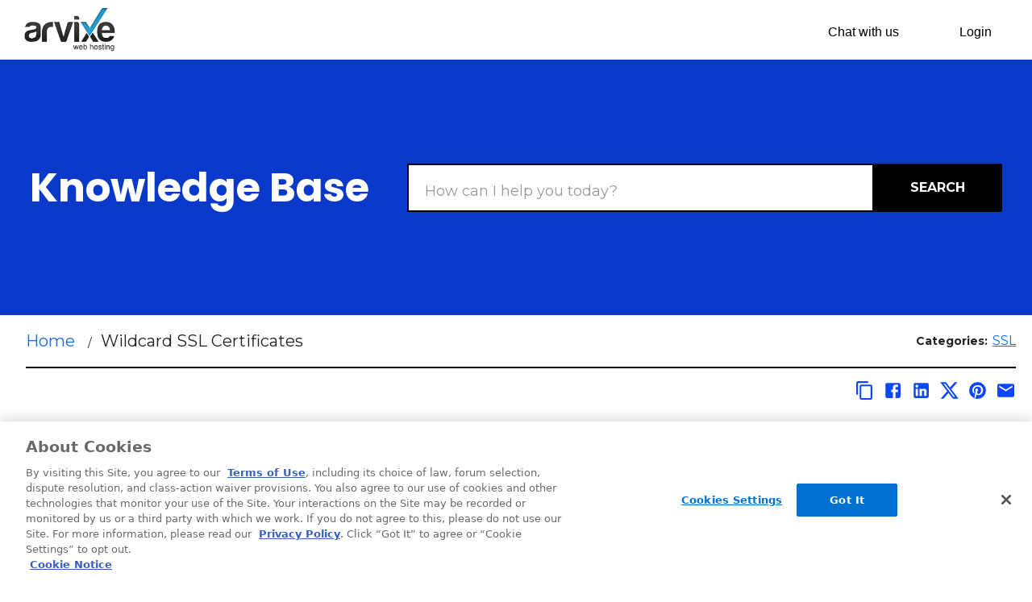

--- FILE ---
content_type: text/html; charset=utf-8
request_url: https://www.arvixe.com/help/article/arx-wildcard-ssl-certificates
body_size: 6039
content:
<!DOCTYPE html><html lang="en"><head><meta charSet="utf-8"/><title>Wildcard SSL Certificates</title><meta name="viewport" content="width=device-width, initial-scale=1"/><meta name="description" content="This article discusses about Wildcard SSL certificates."/><meta name="robots" content="index,follow"/><link href="https://www.arvixe.com/help/article/arx-wildcard-ssl-certificates" rel="canonical"/><script type="text/javascript">
                            (function(w,d,s,l,i){w[l] = w[l] || [];
                                w[l].push({'gtm.start':new Date().getTime(),event:'gtm.js'});
                                var f=d.getElementsByTagName(s)[0],
                                j=d.createElement(s),
                                dl=l!='dataLayer'?'&l='+l:'';
                                j.async=true;
                                j.src='//www.googletagmanager.com/gtm.js?id='+i+dl;
                                f.parentNode.insertBefore(j,f);
                            })(window,document,'script','dataLayer','GTM-N3H25X');
                        </script><meta name="next-head-count" content="7"/><link data-next-font="size-adjust" rel="preconnect" href="/" crossorigin="anonymous"/><link rel="preload" href="/help/_next/static/css/aecb8ebd55a72c74.css" as="style"/><link rel="stylesheet" href="/help/_next/static/css/aecb8ebd55a72c74.css" data-n-g=""/><link rel="preload" href="/help/_next/static/css/e1ebe3ff4dbcde4f.css" as="style"/><link rel="stylesheet" href="/help/_next/static/css/e1ebe3ff4dbcde4f.css" data-n-p=""/><link rel="preload" href="/help/_next/static/css/c77db2a032950073.css" as="style"/><link rel="stylesheet" href="/help/_next/static/css/c77db2a032950073.css"/><link rel="preload" href="/help/_next/static/css/59ec488109682c3a.css" as="style"/><link rel="stylesheet" href="/help/_next/static/css/59ec488109682c3a.css"/><link rel="preload" href="/help/_next/static/css/e91eada3552d6517.css" as="style"/><link rel="stylesheet" href="/help/_next/static/css/e91eada3552d6517.css"/><link rel="preload" href="/help/_next/static/css/66e8012523b22984.css" as="style"/><link rel="stylesheet" href="/help/_next/static/css/66e8012523b22984.css"/><link rel="preload" href="/help/_next/static/css/485fd4286d7e9c72.css" as="style"/><link rel="stylesheet" href="/help/_next/static/css/485fd4286d7e9c72.css"/><noscript data-n-css=""></noscript><script defer="" nomodule="" src="/help/_next/static/chunks/polyfills-78c92fac7aa8fdd8.js"></script><script defer="" src="/help/_next/static/chunks/4416-5212407588055bd5.js"></script><script defer="" src="/help/_next/static/chunks/2774.2d74d5a73102d27d.js"></script><script defer="" src="/help/_next/static/chunks/97b45f64-c645fe4e60e3a450.js"></script><script defer="" src="/help/_next/static/chunks/8158-f9023583b37ae92c.js"></script><script defer="" src="/help/_next/static/chunks/8006.7d815867277860a3.js"></script><script defer="" src="/help/_next/static/chunks/2007.6e7e92f91a327f59.js"></script><script defer="" src="/help/_next/static/chunks/6676.287f0e8b4ce3535d.js"></script><script defer="" src="/help/_next/static/chunks/3208.5a87ade7ff6888be.js"></script><script src="/help/_next/static/chunks/webpack-b9260bdbbebd35a2.js" defer=""></script><script src="/help/_next/static/chunks/framework-0d6ea1a7548c6e4f.js" defer=""></script><script src="/help/_next/static/chunks/main-7079cd5c8b55ac4c.js" defer=""></script><script src="/help/_next/static/chunks/pages/_app-9785129d51e12d94.js" defer=""></script><script src="/help/_next/static/chunks/1664-2283fb24e523e5cc.js" defer=""></script><script src="/help/_next/static/chunks/7824-1c2bb0ead5dd65c8.js" defer=""></script><script src="/help/_next/static/chunks/pages/article/%5BarticleName%5D-a9eb75949f0521d7.js" defer=""></script><script src="/help/_next/static/jZ_vNCD9WfZPazuHQYZ1j/_buildManifest.js" defer=""></script><script src="/help/_next/static/jZ_vNCD9WfZPazuHQYZ1j/_ssgManifest.js" defer=""></script></head><body><div id="__next"><div style="transition:opacity 0.3s ease;min-height:74px;opacity:0"><p>Loading...</p></div><main class="Home_main__VkIEL undefined"><div class="simpleHero_container__AYITW"><div class="simpleHero_heading__wpvak">Knowledge Base</div><div class="simpleHero_searchBox__GQ9oW"><div class="SearchBox_outerContainer__YZJjf"><input class="SearchBox_searchBox__LzIO8 au-searchbox" type="text" autoComplete="off" aria-label="Search Box" aria-autocomplete="list" placeholder="How can I help you today?" name="searchBox"/><div title="Clear Search" class="au-search-clear SearchBox_clearIconContainer__k7iRm "><style data-emotion="css vubbuv">.css-vubbuv{-webkit-user-select:none;-moz-user-select:none;-ms-user-select:none;user-select:none;width:1em;height:1em;display:inline-block;fill:currentColor;-webkit-flex-shrink:0;-ms-flex-negative:0;flex-shrink:0;-webkit-transition:fill 200ms cubic-bezier(0.4, 0, 0.2, 1) 0ms;transition:fill 200ms cubic-bezier(0.4, 0, 0.2, 1) 0ms;font-size:1.5rem;}</style><svg class="MuiSvgIcon-root MuiSvgIcon-fontSizeMedium SearchBox_clearIcon__GbhGO css-vubbuv" focusable="false" aria-hidden="true" viewBox="0 0 24 24" data-testid="ClearIcon"><path d="M19 6.41 17.59 5 12 10.59 6.41 5 5 6.41 10.59 12 5 17.59 6.41 19 12 13.41 17.59 19 19 17.59 13.41 12z"></path></svg></div><button class="SearchBox_searchButton__pSr4B  __className_cf20dc au-search-submit" type="submit" title="Click to Search">Search</button><div class="au-search-submit-mobile SearchBox_searchIconContainer__eeiS0" title="Click to Search"><style data-emotion="css vubbuv">.css-vubbuv{-webkit-user-select:none;-moz-user-select:none;-ms-user-select:none;user-select:none;width:1em;height:1em;display:inline-block;fill:currentColor;-webkit-flex-shrink:0;-ms-flex-negative:0;flex-shrink:0;-webkit-transition:fill 200ms cubic-bezier(0.4, 0, 0.2, 1) 0ms;transition:fill 200ms cubic-bezier(0.4, 0, 0.2, 1) 0ms;font-size:1.5rem;}</style><svg class="MuiSvgIcon-root MuiSvgIcon-fontSizeMedium SearchBox_searchIcon__OKby_ css-vubbuv" focusable="false" aria-hidden="true" viewBox="0 0 24 24" data-testid="SearchIcon"><path d="M15.5 14h-.79l-.28-.27C15.41 12.59 16 11.11 16 9.5 16 5.91 13.09 3 9.5 3S3 5.91 3 9.5 5.91 16 9.5 16c1.61 0 3.09-.59 4.23-1.57l.27.28v.79l5 4.99L20.49 19zm-6 0C7.01 14 5 11.99 5 9.5S7.01 5 9.5 5 14 7.01 14 9.5 11.99 14 9.5 14"></path></svg></div></div></div></div><div class="article_mainContainer__GLhvV legacyContainer au-article"><div class="article_aboveRule__oUuMD"><div class="article_breadcrumbContainer__eKZyX"><div class="breadcrumbs_container__XEqn_ au-breadcrumb-first"><div class="breadcrumbs_crumb__Wt2bc __className_cf20dc"><a href="/help">Home</a> </div><div class="breadcrumbs_crumb__Wt2bc __className_cf20dc  au-breadcrumb-last"> <div class="breadcrumbs_divider__cEVTI">/</div> <!-- -->Wildcard SSL Certificates</div></div></div><div class="article_categoriesContainer__1Z2pN"><span class="article_articleCategoryLabel__5J7DY __className_cf20dc">Categories: </span><span class="article_category__Y9EkY"><a class="article_articleCategory__F6oOK __className_cf20dc" href="/help/results?c=SSL">SSL</a></span></div></div><div class="article_ruleContainer__VJ58u"><div class="article_rule__wssKG"></div></div><div class="article_shareContainer__77LVo"><div class="shareArticle_container__sgXEo"><div class="shareArticle_linkContainer__wsYLn"><div></div></div><div class="shareArticle_linkContainer__wsYLn"><a class="shareArticle_link__Dn2WJ au-social-link-share" title="Click to copy this URL to clipboard" href="#"><style data-emotion="css vubbuv">.css-vubbuv{-webkit-user-select:none;-moz-user-select:none;-ms-user-select:none;user-select:none;width:1em;height:1em;display:inline-block;fill:currentColor;-webkit-flex-shrink:0;-ms-flex-negative:0;flex-shrink:0;-webkit-transition:fill 200ms cubic-bezier(0.4, 0, 0.2, 1) 0ms;transition:fill 200ms cubic-bezier(0.4, 0, 0.2, 1) 0ms;font-size:1.5rem;}</style><svg class="MuiSvgIcon-root MuiSvgIcon-fontSizeMedium css-vubbuv" focusable="false" aria-hidden="true" viewBox="0 0 24 24" data-testid="ContentCopyIcon"><path d="M16 1H4c-1.1 0-2 .9-2 2v14h2V3h12zm3 4H8c-1.1 0-2 .9-2 2v14c0 1.1.9 2 2 2h11c1.1 0 2-.9 2-2V7c0-1.1-.9-2-2-2m0 16H8V7h11z"></path></svg></a><a class="shareArticle_link__Dn2WJ au-social-link-facebook" title="Share this article on Facebook" href="https://www.facebook.com/sharer/sharer.php?u=undefined" target="_blank" rel="noreferrer"><style data-emotion="css vubbuv">.css-vubbuv{-webkit-user-select:none;-moz-user-select:none;-ms-user-select:none;user-select:none;width:1em;height:1em;display:inline-block;fill:currentColor;-webkit-flex-shrink:0;-ms-flex-negative:0;flex-shrink:0;-webkit-transition:fill 200ms cubic-bezier(0.4, 0, 0.2, 1) 0ms;transition:fill 200ms cubic-bezier(0.4, 0, 0.2, 1) 0ms;font-size:1.5rem;}</style><svg class="MuiSvgIcon-root MuiSvgIcon-fontSizeMedium css-vubbuv" focusable="false" aria-hidden="true" viewBox="0 0 24 24" data-testid="FacebookIcon"><path d="M5 3h14a2 2 0 0 1 2 2v14a2 2 0 0 1-2 2H5a2 2 0 0 1-2-2V5a2 2 0 0 1 2-2m13 2h-2.5A3.5 3.5 0 0 0 12 8.5V11h-2v3h2v7h3v-7h3v-3h-3V9a1 1 0 0 1 1-1h2V5z"></path></svg></a><a class="shareArticle_link__Dn2WJ au-social-link-linkedin" title="Share this article on LinkedIn" href="http://www.linkedin.com/shareArticle?mini=true&amp;url=undefined&amp;summary=This article discusses about Wildcard SSL certificates.title=Wildcard%20SSL%20Certificates&amp;source=www.arvixe.com" target="_blank" rel="noreferrer"><style data-emotion="css vubbuv">.css-vubbuv{-webkit-user-select:none;-moz-user-select:none;-ms-user-select:none;user-select:none;width:1em;height:1em;display:inline-block;fill:currentColor;-webkit-flex-shrink:0;-ms-flex-negative:0;flex-shrink:0;-webkit-transition:fill 200ms cubic-bezier(0.4, 0, 0.2, 1) 0ms;transition:fill 200ms cubic-bezier(0.4, 0, 0.2, 1) 0ms;font-size:1.5rem;}</style><svg class="MuiSvgIcon-root MuiSvgIcon-fontSizeMedium css-vubbuv" focusable="false" aria-hidden="true" viewBox="0 0 24 24" data-testid="LinkedInIcon"><path d="M19 3a2 2 0 0 1 2 2v14a2 2 0 0 1-2 2H5a2 2 0 0 1-2-2V5a2 2 0 0 1 2-2h14m-.5 15.5v-5.3a3.26 3.26 0 0 0-3.26-3.26c-.85 0-1.84.52-2.32 1.3v-1.11h-2.79v8.37h2.79v-4.93c0-.77.62-1.4 1.39-1.4a1.4 1.4 0 0 1 1.4 1.4v4.93h2.79M6.88 8.56a1.68 1.68 0 0 0 1.68-1.68c0-.93-.75-1.69-1.68-1.69a1.69 1.69 0 0 0-1.69 1.69c0 .93.76 1.68 1.69 1.68m1.39 9.94v-8.37H5.5v8.37h2.77z"></path></svg></a><a class="shareArticle_link__Dn2WJ au-social-link-x" title="Share this article on X" href="https://twitter.com/intent/tweet?url=undefined&amp;text=Wildcard%20SSL%20Certificates" target="_blank" rel="noreferrer"><style data-emotion="css vubbuv">.css-vubbuv{-webkit-user-select:none;-moz-user-select:none;-ms-user-select:none;user-select:none;width:1em;height:1em;display:inline-block;fill:currentColor;-webkit-flex-shrink:0;-ms-flex-negative:0;flex-shrink:0;-webkit-transition:fill 200ms cubic-bezier(0.4, 0, 0.2, 1) 0ms;transition:fill 200ms cubic-bezier(0.4, 0, 0.2, 1) 0ms;font-size:1.5rem;}</style><svg class="MuiSvgIcon-root MuiSvgIcon-fontSizeMedium css-vubbuv" focusable="false" aria-hidden="true" viewBox="0 0 24 24" data-testid="XIcon"><path d="M18.244 2.25h3.308l-7.227 8.26 8.502 11.24H16.17l-5.214-6.817L4.99 21.75H1.68l7.73-8.835L1.254 2.25H8.08l4.713 6.231zm-1.161 17.52h1.833L7.084 4.126H5.117z"></path></svg></a><a class="shareArticle_link__Dn2WJ au-social-link-pinterest" title="Share this article on Pinterest" href="https://www.pinterest.com/pin/create/link/?url=undefined" target="_blank" rel="noreferrer"><style data-emotion="css vubbuv">.css-vubbuv{-webkit-user-select:none;-moz-user-select:none;-ms-user-select:none;user-select:none;width:1em;height:1em;display:inline-block;fill:currentColor;-webkit-flex-shrink:0;-ms-flex-negative:0;flex-shrink:0;-webkit-transition:fill 200ms cubic-bezier(0.4, 0, 0.2, 1) 0ms;transition:fill 200ms cubic-bezier(0.4, 0, 0.2, 1) 0ms;font-size:1.5rem;}</style><svg class="MuiSvgIcon-root MuiSvgIcon-fontSizeMedium css-vubbuv" focusable="false" aria-hidden="true" viewBox="0 0 24 24" data-testid="PinterestIcon"><path d="M9.04 21.54c.96.29 1.93.46 2.96.46a10 10 0 0 0 10-10A10 10 0 0 0 12 2 10 10 0 0 0 2 12c0 4.25 2.67 7.9 6.44 9.34-.09-.78-.18-2.07 0-2.96l1.15-4.94s-.29-.58-.29-1.5c0-1.38.86-2.41 1.84-2.41.86 0 1.26.63 1.26 1.44 0 .86-.57 2.09-.86 3.27-.17.98.52 1.84 1.52 1.84 1.78 0 3.16-1.9 3.16-4.58 0-2.4-1.72-4.04-4.19-4.04-2.82 0-4.48 2.1-4.48 4.31 0 .86.28 1.73.74 2.3.09.06.09.14.06.29l-.29 1.09c0 .17-.11.23-.28.11-1.28-.56-2.02-2.38-2.02-3.85 0-3.16 2.24-6.03 6.56-6.03 3.44 0 6.12 2.47 6.12 5.75 0 3.44-2.13 6.2-5.18 6.2-.97 0-1.92-.52-2.26-1.13l-.67 2.37c-.23.86-.86 2.01-1.29 2.7v-.03z"></path></svg></a><a class="shareArticle_link__Dn2WJ au-social-link-email" title="Share this article via email" href="/cdn-cgi/l/email-protection#211e5254434b4442551c76484d454240534504131172726d04131162445355484748424055445207404c511a434e45581c624944424a041311554948520413114e54551b041311544f454447484f4445"><style data-emotion="css vubbuv">.css-vubbuv{-webkit-user-select:none;-moz-user-select:none;-ms-user-select:none;user-select:none;width:1em;height:1em;display:inline-block;fill:currentColor;-webkit-flex-shrink:0;-ms-flex-negative:0;flex-shrink:0;-webkit-transition:fill 200ms cubic-bezier(0.4, 0, 0.2, 1) 0ms;transition:fill 200ms cubic-bezier(0.4, 0, 0.2, 1) 0ms;font-size:1.5rem;}</style><svg class="MuiSvgIcon-root MuiSvgIcon-fontSizeMedium css-vubbuv" focusable="false" aria-hidden="true" viewBox="0 0 24 24" data-testid="EmailIcon"><path d="M20 4H4c-1.1 0-1.99.9-1.99 2L2 18c0 1.1.9 2 2 2h16c1.1 0 2-.9 2-2V6c0-1.1-.9-2-2-2m0 4-8 5-8-5V6l8 5 8-5z"></path></svg></a></div></div></div><span data-cached="true"></span><div class="article_articleContainer__mHLnc"><h1 class="article_title__MXaEX __className_88bc1f">Wildcard SSL Certificates</h1><div class="article_content__YEtKL articleContent "><h2>What is a Wildcard SSL Certificate?</h2>

<p>A Wildcard SSL Certificate enables SSL encryption on multiple subdomains using a single certificate. Subdomains on the certificate must all share the same primary domain.</p>

<p>For instance,&nbsp;<em>example.com</em>,&nbsp;<em>www.example.com</em>,&nbsp;<em>blog.example.com</em>,&nbsp;<em>store.example.com</em>, and&nbsp;<em>billing.example.com</em>&nbsp;could all be secured using the same wildcard SSL as they all use the same primary domain. However, billing.<em>yoursitesdomain</em>.com could not be used with this certificate, as it is using a different primary domain.</p>

<h2>Why Use a Wildcard SSL Certificate?</h2>

<p>On our servers, an SSL certificate requires a single unique IP address to correctly encrypt data. Both cPanel and Windows hosting packages are only able to have a single IP address per control panel preventing the use of multiple SSLs per control panel.</p>

<p>A standard SSL will only cover a single specific domain, while a Wildcard SSL will allow you to cover multiple subdomains while continuing to host them all on a single control panel.</p>

<h2>How Much is a Wildcard SSL?</h2>

<p>Wildcard SSL certificates start at $149 per year.</p>

<h2>How Do I Get a Wildcard SSL?</h2>

<p>If you are interested in securing a wildcard certificate for your domain, please email ssl -[at]- arvixe.com</p>

<p>&nbsp;</p></div><div id="articleControlsBottom" class="undefined"><div class="au-article-controls-2  articleControls_container__VUESK "><div class="articleControls_controlsContainer__VKgF9"><div class="articleControls_ratingContainer__KzI7b __className_6c76b4">Did you find this article helpful?<div class="au-article-controls-2-vote-up articleControls_thumbContainer__0qRkL " title="Click to vote"><style data-emotion="css vubbuv">.css-vubbuv{-webkit-user-select:none;-moz-user-select:none;-ms-user-select:none;user-select:none;width:1em;height:1em;display:inline-block;fill:currentColor;-webkit-flex-shrink:0;-ms-flex-negative:0;flex-shrink:0;-webkit-transition:fill 200ms cubic-bezier(0.4, 0, 0.2, 1) 0ms;transition:fill 200ms cubic-bezier(0.4, 0, 0.2, 1) 0ms;font-size:1.5rem;}</style><svg class="MuiSvgIcon-root MuiSvgIcon-fontSizeMedium articleControls_thumbs__24_qw css-vubbuv" focusable="false" aria-hidden="true" viewBox="0 0 24 24" data-testid="ThumbUpIcon"><path d="M1 21h4V9H1zm22-11c0-1.1-.9-2-2-2h-6.31l.95-4.57.03-.32c0-.41-.17-.79-.44-1.06L14.17 1 7.59 7.59C7.22 7.95 7 8.45 7 9v10c0 1.1.9 2 2 2h9c.83 0 1.54-.5 1.84-1.22l3.02-7.05c.09-.23.14-.47.14-.73z"></path></svg></div><div class="au-article-controls-2-vote-down articleControls_thumbContainer__0qRkL " title="Click to vote"><style data-emotion="css vubbuv">.css-vubbuv{-webkit-user-select:none;-moz-user-select:none;-ms-user-select:none;user-select:none;width:1em;height:1em;display:inline-block;fill:currentColor;-webkit-flex-shrink:0;-ms-flex-negative:0;flex-shrink:0;-webkit-transition:fill 200ms cubic-bezier(0.4, 0, 0.2, 1) 0ms;transition:fill 200ms cubic-bezier(0.4, 0, 0.2, 1) 0ms;font-size:1.5rem;}</style><svg class="MuiSvgIcon-root MuiSvgIcon-fontSizeMedium articleControls_thumbs__24_qw css-vubbuv" focusable="false" aria-hidden="true" viewBox="0 0 24 24" data-testid="ThumbDownIcon"><path d="M15 3H6c-.83 0-1.54.5-1.84 1.22l-3.02 7.05c-.09.23-.14.47-.14.73v2c0 1.1.9 2 2 2h6.31l-.95 4.57-.03.32c0 .41.17.79.44 1.06L9.83 23l6.59-6.59c.36-.36.58-.86.58-1.41V5c0-1.1-.9-2-2-2m4 0v12h4V3z"></path></svg></div></div><button class="au-article-controls-2-copy articleControls_copyLinkBox___a40w __className_cf20dc" aria-label="Click to copy this link to clipboard" title="Click to copy this link to clipboard"><style data-emotion="css vubbuv">.css-vubbuv{-webkit-user-select:none;-moz-user-select:none;-ms-user-select:none;user-select:none;width:1em;height:1em;display:inline-block;fill:currentColor;-webkit-flex-shrink:0;-ms-flex-negative:0;flex-shrink:0;-webkit-transition:fill 200ms cubic-bezier(0.4, 0, 0.2, 1) 0ms;transition:fill 200ms cubic-bezier(0.4, 0, 0.2, 1) 0ms;font-size:1.5rem;}</style><svg class="MuiSvgIcon-root MuiSvgIcon-fontSizeMedium css-vubbuv" focusable="false" aria-hidden="true" viewBox="0 0 24 24" data-testid="ContentCopyIcon"><path d="M16 1H4c-1.1 0-2 .9-2 2v14h2V3h12zm3 4H8c-1.1 0-2 .9-2 2v14c0 1.1.9 2 2 2h11c1.1 0 2-.9 2-2V7c0-1.1-.9-2-2-2m0 16H8V7h11z"></path></svg><div class="articleControls_copyLinkText__Tidn8">Copy Link</div></button></div><div class="articleControls_feedbackContainer__SMqDe "><label class="articleControls_feedbackFormTitle__Q2Azy" for="feedbackform" required="">Please leave us some feedback so we can improve this article.</label><textarea class="articleControls_feedbackForm__BWyFE au-article-controls-2-feedback" aria-required="true" aria-invalid="true" validationType="true" rows="9"></textarea><br/><div class="articleControls_feedbackControls__kXLAH"><button class="au-article-controls-2-feedback-submit articleControls_feedbackSubmit___xDCC">Submit</button> <button class="au-article-controls-2-feedback-close articleControls_feedbackSubmit___xDCC">Close</button><div class="au-article-controls-2-feedback-error articleControls_feedbackSubmitError__Zqzt7 ">* Your feedback is too short</div></div></div></div></div></div></div></main><p>Loading...</p></div><script data-cfasync="false" src="/cdn-cgi/scripts/5c5dd728/cloudflare-static/email-decode.min.js"></script><script id="__NEXT_DATA__" type="application/json">{"props":{"pageProps":{"appEnv":"production","article":{"title":"Wildcard SSL Certificates","excerpt":"This article discusses about Wildcard SSL certificates.","caseId":"KCP-15760","noIndex":false,"urlStub":"arx-wildcard-ssl-certificates","isBrandArticle":true,"categories":["SSL"],"lastModifiedDate":"20231207T232501.124 GMT","urlName":"arx-wildcard-ssl-certificates","content":"\u003ch2\u003eWhat is a Wildcard SSL Certificate?\u003c/h2\u003e\r\n\r\n\u003cp\u003eA Wildcard SSL Certificate enables SSL encryption on multiple subdomains using a single certificate. Subdomains on the certificate must all share the same primary domain.\u003c/p\u003e\r\n\r\n\u003cp\u003eFor instance,\u0026nbsp;\u003cem\u003eexample.com\u003c/em\u003e,\u0026nbsp;\u003cem\u003ewww.example.com\u003c/em\u003e,\u0026nbsp;\u003cem\u003eblog.example.com\u003c/em\u003e,\u0026nbsp;\u003cem\u003estore.example.com\u003c/em\u003e, and\u0026nbsp;\u003cem\u003ebilling.example.com\u003c/em\u003e\u0026nbsp;could all be secured using the same wildcard SSL as they all use the same primary domain. However, billing.\u003cem\u003eyoursitesdomain\u003c/em\u003e.com could not be used with this certificate, as it is using a different primary domain.\u003c/p\u003e\r\n\r\n\u003ch2\u003eWhy Use a Wildcard SSL Certificate?\u003c/h2\u003e\r\n\r\n\u003cp\u003eOn our servers, an SSL certificate requires a single unique IP address to correctly encrypt data. Both cPanel and Windows hosting packages are only able to have a single IP address per control panel preventing the use of multiple SSLs per control panel.\u003c/p\u003e\r\n\r\n\u003cp\u003eA standard SSL will only cover a single specific domain, while a Wildcard SSL will allow you to cover multiple subdomains while continuing to host them all on a single control panel.\u003c/p\u003e\r\n\r\n\u003ch2\u003eHow Much is a Wildcard SSL?\u003c/h2\u003e\r\n\r\n\u003cp\u003eWildcard SSL certificates start at $149 per year.\u003c/p\u003e\r\n\r\n\u003ch2\u003eHow Do I Get a Wildcard SSL?\u003c/h2\u003e\r\n\r\n\u003cp\u003eIf you are interested in securing a wildcard certificate for your domain, please email ssl -[at]- arvixe.com\u003c/p\u003e\r\n\r\n\u003cp\u003e\u0026nbsp;\u003c/p\u003e","cached":true},"brand":"arvixe","articleProvider":"PEGA","brandConfig":{"brandNameUI":"Arvixe","title":"Arvixe Knowledge Base","baseArticleURL":"/help/article","baseArticleURLDEV":"/help/article","host":"www.arvixe.com","basePath":"/help","propertyName":"arvixe","slugPropertyName":"arvixe","searchProvider":"PEGA","articleProvider":"PEGA","headerHeight":"74px","adobeLaunchScript":"","searchPlaceHolder":"How can I help you today?","pegaSiteName":"Arvixe","contentImagePathToFix":"../datacontent/Image/rteImages","contentImageProperPath":"https://eig-cap-content-cdn-prod.s3.amazonaws.com/arvixe/img","useCoveoSearchResults":false,"allowCoveoResultsList":true,"allowCoveoSuggestions":true,"coveoSearchHub":"ArvixeFullSearch","coveoCategoryFacetField":"pegataxonomy","coveoFieldsToInclude":["author","body","language","urihash","clickableUri","sfurlname","source","permanentid","sfsummary","termsToHighlight","sfdccategory","objectType","sysdocumenttype","documenttype","urlstub","articleabstract"],"topArticlesTitle":"Educational resources you can trust.","articleCacheTTL":14400,"topArticlesCacheTTL":86400,"recommendedArticles":[{"imageHref":"/help/img/domain.png","altTag":"WebsitePanel Overview","imageBGColor":"#cfdafe","imageWidth":"300","imageHeight":"240","articles":[{"articleId":"arx-websitepanel-overview","header":"WebsitePanel Overview"}]},{"imageHref":"/help/img/email.png","altTag":"General Email Troubleshooting","imageBGColor":"#FEC101","imageWidth":"300","imageHeight":"240","articles":[{"articleId":"arx-general-email-troubleshooting","header":"General Email Troubleshooting "}]},{"imageHref":"/help/img/billing.png","altTag":"How to Setup Contacts and Sub-Accounts","imageBGColor":"#14C1B3","imageWidth":"300","imageHeight":"240","articles":[{"articleId":"arx-how-to-setup-contacts-and-sub-accounts","header":"How to Setup Contacts and Sub-Accounts"}]},{"imageHref":"/help/img/login.png","altTag":"Change or Reset Control Panel Password","imageBGColor":"#00A964","imageWidth":"300","imageHeight":"240","articles":[{"articleId":"arx-change-or-reset-control-panel-password","header":"Change or Reset Control Panel Password"}]}]},"canonicalURL":"https://www.arvixe.com/help/article/arx-wildcard-ssl-certificates","articleID":"arx-wildcard-ssl-certificates","isProd":true,"adContent":{}},"__N_SSP":true},"page":"/article/[articleName]","query":{"articleName":"arx-wildcard-ssl-certificates"},"buildId":"jZ_vNCD9WfZPazuHQYZ1j","assetPrefix":"/help","isFallback":false,"dynamicIds":[4416,1305,2007,6676,3208],"gssp":true,"appGip":true,"scriptLoader":[]}</script></body></html>

--- FILE ---
content_type: text/css; charset=UTF-8
request_url: https://www.arvixe.com/help/_next/static/css/aecb8ebd55a72c74.css
body_size: 6225
content:
@font-face{font-family:Montserrat;src:url(/help/_next/static/media/Montserrat-Thin.01180e98.ttf) format("truetype");font-weight:100;font-style:normal}@font-face{font-family:Montserrat;src:url(/help/_next/static/media/Montserrat-ExtraLight.c9651bc1.ttf) format("truetype");font-weight:200;font-style:normal}@font-face{font-family:Montserrat;src:url(/help/_next/static/media/Montserrat-Light.302503b5.ttf) format("truetype");font-weight:300;font-style:normal}@font-face{font-family:Montserrat;src:url(/help/_next/static/media/Montserrat-Regular.da72085f.ttf) format("truetype");font-weight:400;font-style:normal}@font-face{font-family:Montserrat;src:url(/help/_next/static/media/Montserrat-Medium.0b9dd9f6.ttf) format("truetype");font-weight:500;font-style:normal}@font-face{font-family:Montserrat;src:url(/help/_next/static/media/Montserrat-SemiBold.00b895e1.ttf) format("truetype");font-weight:600;font-style:normal}@font-face{font-family:Montserrat;src:url(/help/_next/static/media/Montserrat-Bold.227d700b.ttf) format("truetype");font-weight:700;font-style:normal}@font-face{font-family:Montserrat;src:url(/help/_next/static/media/Montserrat-ExtraBold.1a31b3f2.ttf) format("truetype");font-weight:800;font-style:normal}@font-face{font-family:Montserrat;src:url(/help/_next/static/media/Montserrat-Black.a0a9e193.ttf) format("truetype");font-weight:900;font-style:normal}@font-face{font-family:"Source Serif Pro";src:url(/help/_next/static/media/SourceSerifPro-ExtraLight.4a8aafb0.ttf) format("truetype");font-weight:200;font-style:normal}@font-face{font-family:"Source Serif Pro";src:url(/help/_next/static/media/SourceSerifPro-Light.d8471f85.ttf) format("truetype");font-weight:300;font-style:normal}@font-face{font-family:"Source Serif Pro";src:url(/help/_next/static/media/SourceSerifPro-Regular.ed45e185.ttf) format("truetype");font-weight:400;font-style:normal}@font-face{font-family:"Source Serif Pro";src:url(/help/_next/static/media/SourceSerifPro-SemiBold.f0b4f17e.ttf) format("truetype");font-weight:600;font-style:normal}@font-face{font-family:"Source Serif Pro";src:url(/help/_next/static/media/SourceSerifPro-Bold.fc5b2fa4.ttf) format("truetype");font-weight:700;font-style:normal}@font-face{font-family:"Source Serif Pro";src:url(/help/_next/static/media/SourceSerifPro-Black.ce2f5a3f.ttf) format("truetype");font-weight:900;font-style:normal}@font-face{font-family:Open Sans,sans-serif;src:url(/help/_next/static/media/OpenSans-Light.a5561eb8.ttf) format("truetype");font-weight:300;font-style:normal}@font-face{font-family:Open Sans,sans-serif;src:url(/help/_next/static/media/OpenSans-Regular.3b687d13.ttf) format("truetype");font-weight:400;font-style:normal}@font-face{font-family:Open Sans,sans-serif;src:url(/help/_next/static/media/OpenSans-Medium.e5a4ca90.ttf) format("truetype");font-weight:500;font-style:normal}@font-face{font-family:Open Sans,sans-serif;src:url(/help/_next/static/media/OpenSans-SemiBold.4a74bb18.ttf) format("truetype");font-weight:600;font-style:normal}@font-face{font-family:Open Sans,sans-serif;src:url(/help/_next/static/media/OpenSans-Bold.716ef260.ttf) format("truetype");font-weight:700;font-style:normal}.card-dialog{font-family:Montserrat,sans-serif;background-color:#fff;border-radius:4px;border:1px solid #ccc;padding:24px;display:flex;flex-direction:column;gap:24px;color:#404040;.card-heading{display:flex;justify-content:space-between}.card-footer{display:flex;.cancel{display:none}.accept{margin-left:auto}}&.small{display:grid;grid-template-columns:24px 1fr max-content;grid-gap:12px;gap:12px}label{font-weight:600;line-height:24px}.icon{color:var(--search-hero-button-primary)}.content{display:flex;flex-direction:column;width:-webkit-fill-available;gap:8px}.list{display:flex;flex-wrap:wrap;flex-direction:row;gap:12px}.primary,.secondary{font-family:Montserrat,sans-serif;display:flex;border-radius:4px;height:56px;padding-left:16px;padding-right:16px;justify-content:center;align-items:center;min-width:144px;font-weight:700;font-size:16px;line-height:26px;letter-spacing:.75px;width:max-content;outline:none;cursor:pointer;text-decoration:none;transition:background-color .3s,color .3s,border-color .3s}.primary{background-color:var(--search-hero-primary);color:#fff;border:1px solid var(--search-hero-primary);&:disabled{background-color:#ccc;color:#7c7c7c;border:1px solid #ccc;cursor:not-allowed}}.secondary.cancel{border:none}.secondary.cancel,.secondary:not(.cancel){background-color:#fff;color:var(--search-hero-button-primary)}.secondary:not(.cancel){border:1px solid var(--search-hero-button-primary);height:32px;border-radius:24px;padding-left:12px;padding-right:12px;font-weight:400;font-size:14px;min-width:max-content;&.active{background-color:var(--search-hero-button-primary);color:#fff}}textarea{font-family:Montserrat,sans-serif;font-size:16px;border:1px solid #404040;border-radius:4px;padding:8px 16px;height:100px;resize:none;outline:none}@media (max-width:768px){padding-left:16px;padding-bottom:24px;padding-right:16px;padding-top:24px;width:100%;&.small{display:grid;grid-template-columns:24px 1fr;grid-column-gap:8px;column-gap:8px;grid-row-gap:16px;row-gap:16px;padding:16px;button{width:auto;grid-column:span 2/span 2}}.card-footer{display:grid;grid-template-columns:1fr 1fr;grid-gap:16px;gap:16px;.accept,.cancel{display:inherit;margin-left:0;width:100%}}}}@media (max-width:768px){.mobile-modal{position:fixed;top:0;left:0;width:100vw;height:100vh;background-color:#00000099;display:flex;padding:16px 8px;align-items:center;justify-content:center;z-index:1000}html:has(.mobile-modal){overflow:hidden}}.suggestions-search{position:relative;.suggestions{position:absolute;background-color:#fff;border:1px solid #ccc;border-radius:4px;color:#000;width:100%;list-style-type:none;padding:0;margin-bottom:0;margin-top:8px;box-shadow:0 2px 4px 0 #0000001f;gap:0;li{padding:8px 16px;margin:0;color:#707070}li:hover{background-color:#eee;color:#000}li+li{border-top:1px solid #ccc}z-index:10}}.search-hero{font-family:"Source Serif Pro",serif;background-color:var(--search-hero-bg);.container{max-width:1440px;display:grid;grid-template-columns:max-content 1fr;grid-gap:24px;gap:24px;align-items:center;padding:75px 24px;h1{text-align:center;font-size:40px;line-height:1.2;font-weight:700;letter-spacing:-1.2px;color:var(--search-hero-primary)!important;font-weight:700!important;margin:0}}@media (max-width:768px){.container{grid-template-columns:1fr;padding:24px 16px}}}.search{display:grid;width:auto;grid-template-columns:1fr max-content;font-family:Montserrat,sans-serif;align-items:center;grid-gap:10px;gap:10px;.search-input{display:grid;grid-template-columns:1fr max-content;grid-gap:8px;gap:8px;height:56px;padding-left:16px;padding-right:16px;align-items:center;border:1px solid #ccc;border-radius:4px;background-color:#fff;input{all:unset;color:#000;font-size:16px;line-height:24px}}.primary{display:flex;border-radius:4px;height:56px;padding-left:16px;padding-right:16px;justify-content:center;align-items:center;min-width:144px;font-weight:700;font-size:16px;line-height:26px;letter-spacing:.75px;width:max-content;outline:none;cursor:pointer;text-decoration:none;transition:background-color .3s,color .3s,border-color .3s;background-color:var(--search-hero-button-primary);color:#fff;border:1px solid var(--search-hero-button-primary)}@media (max-width:768px){grid-template-columns:1fr;gap:24px;.primary{width:100%}}}button.clearFacetBtn,button.filterBtn{background:none;border:none;color:var(--search-hero-button-primary);cursor:pointer;font-family:Open Sans,sans-serif;font-size:14px;font-weight:700;@media (min-width:1025px){display:none!important}}button.clearFacetBtn{font-size:14px;line-height:15px;letter-spacing:.75px;font-weight:700}.skeleton-filter{width:auto;border:1px solid #1d192b29;border-radius:4px;padding:24px;font-family:Montserrat,sans-serif;display:flex;flex-direction:column;gap:24px;height:max-content;.expand{display:flex;flex-direction:row;justify-content:space-between;align-items:center;gap:12px;&.left{justify-content:left}}hr{border-color:#1d192b29;margin:0}span{display:block;background-color:#1d192b29;border-radius:25px;&.label{height:18px;width:140px}&.clear-all{height:15px;width:64px;border-radius:18px}&.check{width:24px;height:24px;border-radius:50%}&.text-1,&.text-2,&.text-3,&.text-4{height:12px;border-radius:18px}&.text-1{width:69px}&.text-2{width:92px}&.text-3{width:119px}&.text-4{width:132px}&.icon{width:10px;height:6px;border-radius:6px}}@media (max-width:1024px){display:none}}.skeleton-card{display:flex;flex-direction:column;.category-pill{width:48px;height:25px;border-radius:8px;background-color:#f5f5f5;display:flex;align-items:center;padding-left:8px;padding-right:8px;span{height:10px;width:22px;border-radius:15px}}span{display:block;background-color:#1d192b29;border-radius:20px;height:14px;width:100%;&.label{margin-bottom:26px}&.text-1{margin-bottom:8px}&.text-2{margin-bottom:30px}}&.card-1{span{&.label{width:80%}&.text-1{width:75%}&.text-2{width:60%}}}&.card-2{span{&.label{width:90%}&.text-1{width:60%}&.text-2{width:80%}}}&.card-3{span{&.label{width:75%}&.text-1{width:60%}&.text-2{width:50%}}}}.skeleton-list{display:flex;flex-direction:column;gap:24px}.skeleton-header{margin-bottom:64px;span{display:block;background-color:#1d192b29;border-radius:25px;height:18px;width:80%;&.label{margin-bottom:60px}&.clear{width:47px;height:12px;border:18px}&.option{width:92px;height:14px;border-radius:20px}}.sort{display:flex;flex-direction:row;justify-content:flex-end;align-items:center;gap:32px}}[data-theme=netsol]{main *{font-family:Open Sans,sans-serif!important}button.clearFacetBtn,button.filterBtn{text-transform:uppercase}button.clearFacetBtn{font-weight:400}.card-dialog .list .secondary{text-transform:none}.primary,.secondary{text-transform:uppercase;letter-spacing:.75px;font-weight:600;border-radius:4px;height:40px;min-width:120px;font-size:14px;line-height:15px}.search-hero{.container{grid-template-columns:1fr;gap:40px;max-width:1154px;padding:56px 16px 67px;h1{font-size:44px;line-height:48px;letter-spacing:-.8px;font-weight:700}@media (max-width:768px){padding-top:40px;padding-bottom:40px;gap:24px;h1{max-width:min-content;margin-left:auto;margin-right:auto}}}}.search{.search-input{padding:8px 8px 8px 24px;height:80px;border-radius:8px;border-color:#d7dbe2;@media(max-width:768px){width:100%;height:52px!important;padding-left:24px!important;padding-bottom:8px!important;padding-right:8px!important;padding-top:4px!important}.primary,input{font-size:21px;line-height:31px;letter-spacing:0}.primary{height:100%;width:200px;text-transform:uppercase;font-weight:600;border-radius:6px;img{display:none;width:24px;height:24px}@media (max-width:768px){width:44px;height:44px;min-width:0;span{display:none}img{display:block}}}}}}.container{width:100%;max-width:963px;margin-left:auto;margin-right:auto;display:flex;flex-direction:column;padding-top:40px;padding-bottom:40px;@media (max-width:1024px){padding-left:8px;padding-right:8px}}.full.container:not(.hero){max-width:1475px;padding:0 24px;&>*+hr.separator{margin-top:24px}@media (max-width:1024px){padding-left:8px;padding-right:8px}}.full.container:not(.hero,.sidebar)>:last-child:not(.separator){margin-bottom:24px}.full.container:not(.hero,.sidebar)>:first-child:not(.separator){margin-top:24px}.full.container.sidebar{display:grid;grid-template-columns:300px 1fr;grid-gap:40px;gap:40px;padding:56px;@media (max-width:1024px){grid-template-columns:1fr;padding-left:24px;padding-bottom:24px;padding-right:24px;padding-top:24px;.filter{display:none}}}hr.separator{border-top:1px solid #cacaca;margin:0}.bg-white{background-color:#fff}.ml-auto{margin-left:auto}button.button-icon{width:24px;height:24px;background-color:transparent;border:none;outline:none;cursor:pointer;position:relative}.bubble-text,button.button-icon{display:flex;align-items:center;justify-content:center}.bubble-text{font-family:Montserrat,sans-serif;height:36px;min-width:120px;padding-left:16px;padding-right:16px;background-color:var(--search-hero-button-primary);border-radius:4px;position:absolute;color:#fff;font-size:14px;bottom:calc(100% + 14px);left:50%;transform:translateX(-50%);z-index:10;&:before{content:".";color:transparent;width:14px;height:14px;background-color:var(--search-hero-button-primary);position:absolute;bottom:-6px;left:50%;transform:translateX(-50%) rotate(45deg)}}.pills{display:flex;flex-wrap:wrap;gap:12px}.youtube-icon{color:red}.breadcrumbs{font-family:Montserrat,sans-serif;font-size:16px;line-height:24px;font-weight:400;a{text-decoration:none;color:var(--search-hero-button-primary)}span{color:#000}&>*+:before{content:"/";margin-left:8px;margin-right:8px;color:#000}}.ellipsis{text-overflow:ellipsis;white-space:nowrap;overflow:hidden}.not-found{font-family:Montserrat,sans-serif;height:100vh;min-height:500px;display:flex;width:100%;flex-direction:column;align-items:center;justify-content:center;.inner{display:flex;flex-direction:column;text-align:center;max-width:478px;width:auto;align-items:center;img{width:100px;height:90px;margin-bottom:24px}span{font-size:16px;line-height:24px;color:#000;&.label{font-size:20px;line-height:1;font-weight:600;margin-bottom:12px;color:#404040}}}}:root{--max-width:1100px;--border-radius:12px;--font-mono:ui-monospace,Menlo,Monaco,"Cascadia Mono","Segoe UI Mono","Roboto Mono","Oxygen Mono","Ubuntu Monospace","Source Code Pro","Fira Mono","Droid Sans Mono","Courier New",monospace;--foreground-rgb:0,0,0;--background-start-rgb:255,255,255;--background-end-rgb:255,255,255;--primary-glow:conic-gradient(from 180deg at 50% 50%,#16abff33 0deg,#0885ff33 55deg,#54d6ff33 120deg,#0071ff33 160deg,transparent 360deg);--secondary-glow:radial-gradient(#fff,hsla(0,0%,100%,0));--tile-start-rgb:239,245,249;--tile-end-rgb:228,232,233;--tile-border:conic-gradient(#00000080,#00000040,#00000030,#00000020,#00000010,#00000010,#00000080);--callout-rgb:238,240,241;--callout-border-rgb:172,175,176;--card-rgb:180,185,188;--card-border-rgb:131,134,135}*{box-sizing:border-box;padding:0;margin:0}html{width:100%;min-height:100vh}body,html{max-width:100vw;overflow-x:hidden}body{width:100%;min-height:100vh}@font-face{font-family:nunito sans;font-style:normal;font-weight:400;font-display:optional;src:url(/help/_next/static/media/WorkSans-VariableFont_wght.09a12532.ttf) format("truetype"),local(Geneva),local(Verdana),local(sans-serif)}@font-face{font-family:nunito sans;font-style:bold;font-weight:700;font-display:optional;src:url(/help/_next/static/media/WorkSans-VariableFont_wght.09a12532.ttf) format("truetype"),local(Geneva),local(Verdana),local(sans-serif)}@font-face{font-family:poppins;font-style:normal;font-weight:400;font-display:optional;src:url(/help/_next/static/media/Poppins-Medium.a52d0bf0.ttf) format("truetype"),local(Geneva),local(Verdana),local(sans-serif)}@font-face{font-family:poppins;font-style:bold;font-weight:700;font-display:optional;src:url(/help/_next/static/media/Poppins-Bold.8001a01b.ttf) format("truetype"),local(Geneva),local(Verdana),local(sans-serif)}@font-face{font-family:"noto serif";font-style:normal;font-weight:400;font-display:optional;src:url(/help/_next/static/media/NotoSerif-VariableFont_wdth,wght.0eb35a61.ttf) format("truetype"),local(Geneva),local(Verdana),local(sans-serif)}@font-face{font-family:"noto serif";font-style:bold;font-weight:700;font-display:optional;src:url(/help/_next/static/media/NotoSerif-VariableFont_wdth,wght.0eb35a61.ttf) format("truetype"),local(Geneva),local(Verdana),local(sans-serif)}@font-face{font-family:Lato;font-style:normal;font-weight:400;font-display:optional;src:url(/help/_next/static/media/Lato-Regular.4291f48c.ttf) format("truetype"),local(Geneva),local(Verdana),local(sans-serif)}@font-face{font-family:Lato;font-style:bold;font-weight:700;font-display:optional;src:url(/help/_next/static/media/Lato-Bold.2c00c297.ttf) format("truetype"),local(Geneva),local(Verdana),local(sans-serif)}body[data-theme=bluehost],body[data-theme=tester]{--font-primary:"Montserrat";--font-secondary:"Source Serif Pro";--font-tertiary:"Work Sans";--theme-primary:#2c76d6;--theme-primary--light1:#84c0fc;--theme-primary--light2:#66a8f7;--theme-primary--light3:#408ffc;--theme-primary--light4:#1a4884;--theme-primary--light5:#196bde;--theme-primary--dark1:#132f58;--theme-secondary:#ccedff;--theme-secondary--light1:#e5f6ff;--theme-ter:#0a476e;--theme-ter--light1:#39ace5;--theme-ter--light2:#218bbf;--theme-ter--light3:#0f5f88;--theme-ter--dark1:#03243b;--theme-qua:#1d2a3d;--theme-qua--light1:#f4f8fd;--theme-qua--light2:#dce2ea;--theme-qua--light3:#c3cbd8;--theme-qua--light4:#949fb1;--theme-qua--light5:#62748a;--theme-qua--light6:#495c77;--theme-qua--dark1:#314664;--theme-qui:#2cc9e1;--theme-qui--light1:#c1eff7;--theme-qui--light2:#96e5f0;--theme-qui--dark1:#1a7986;--theme-qui--dark2:#12515b;--theme-sen:#fad64a;--theme-sen--light1:#fbf4ca;--theme-sen--light2:#fce692;--theme-sen--dark1:#f4bf33;--theme-black:#000;--theme-grey:#353738;--theme-grey--light1:#55585a;--theme-grey--light2:#aaafb3;--theme-grey--light3:#d4dbe0;--theme-grey--light4:#f5f7f8;--theme-white:#fff;--theme-error:#ff182f;--theme-error--light:#ffebea;--theme-error--dark:#701116;--theme-warning:#f2b61b;--theme-warning--light:#fae2af;--theme-warning--dark:#be5a00;--theme-success:#23c161;--theme-success--light:#ebf9ed;--theme-success--dark:#034a1d;--shape-small-component-radius:4px;--shape-medium-component-radius:4px;--shape-large-component-radius:0px;--white:#fff;--black:#000;--button-primary:var(--theme-primary--light5);--button-secondary:var(--theme-primary--light1);--button-case:none;--search-hero-bg:#badefa;--search-hero-primary:#012957;--search-hero-button-primary:#196bde;--star-color:#196bde;--filter-font-family:"Montserrat",sans-serif;--hero-bg-primary:var(--theme-primary--light4);--hero-bg-secondary:var(--theme-primary--light5);--hero-text:var(--white);--contact-image-width:350px;--contact-bg-primary:var(--theme-primary--light5);--contact-button:var(--theme-primary--dark1);--contact-text-primary:var(--white);--contact-text-secondary:var(--white);--searchbox-radius:0;--searchbox-margin:0;--searchbox-suggestion-hover-color:var(--theme-secondary);--searchbutton-radius:0;--searchbox-border-top:2px solid #d7d7d7;--searchbox-border-right:2px solid #d7d7d7;--searchbox-border-bottom:2px solid #d7d7d7;--searchbox-border-left:2px solid #d7d7d7}body[data-theme=domain]{--font-primary:"Lato";--font-secondary:"Lato";--font-tertiary:"Lato";--theme-primary:#e24747;--theme-secondary:#2e93ee;--theme-ter:#ffcf00;--theme-grey:#484848;--theme-grey--light1:#55585a;--theme-grey--light2:#949c9e;--theme-grey--light3:#c7cccf;--theme-grey--light4:#f0f0f5;--white:#fff;--black:#000;--button-primary:var(--theme-primary);--button-secondary:var(--theme-secondary);--button-text-primary:var(--white);--hero-bg-primary:#2c3439;--hero-bg-secondary:var(--theme-primary);--hero-text:var(--white);--contact-image-width:400px;--contact-bg-primary:var(--white);--contact-button:var(--theme-primary);--contact-text-primary:var(--black);--contact-text-secondary:var(--white);--searchbox-radius:0;--searchbox-margin:0;--searchbox-suggestion-hover-color:#e5f6ff;--searchbox-border-top:2px solid var(--white);--searchbox-border-left:2px solid var(--white);--searchbox-border-right:0;--searchbox-border-bottom:2px solid var(--white)}body[data-theme=ipage]{--font-primary:"franklin-gothic-urw, Helvectica Neue, helvetica, clean, sans-serif";--font-secondary:"Raleway, sans-serif";--font-tertiary:"Lato";--theme-primary:#13af3e;--theme-secondary:#58a6db;--theme-ter:#00304f;--theme-grey:#484848;--theme-grey--light1:#55585a;--theme-grey--light2:#949c9e;--theme-grey--light3:#c7cccf;--theme-grey--light4:#f0f0f5;--white:#fff;--black:#000;--button-primary:var(--theme-primary);--button-secondary:var(--theme-secondary);--button-text-primary:var(--white);--hero-bg-primary:#2c3439;--hero-bg-secondary:var(--theme-primary);--hero-text:var(--white);--contact-image-width:400px;--contact-bg-primary:var(--white);--contact-button:var(--theme-primary);--contact-text-primary:var(--black);--contact-text-secondary:var(--white);--searchbox-radius:0;--searchbox-margin:0;--searchbox-suggestion-hover-color:#e5f6ff;--searchbox-border-top:2px solid var(--white);--searchbox-border-left:2px solid var(--white);--searchbox-border-right:0;--searchbox-border-bottom:2px solid var(--white)}body[data-theme=arvixe],body[data-theme=aso],body[data-theme=web]{--font-primary:"Montserrat";--font-secondary:"Poppins";--font-tertiary:"Work Sans";--theme-primary:#0d47fb;--theme-primary--light1:#4a75fc;--theme-primary--light2:#6e91fd;--theme-primary--light3:#cfdafe;--theme-primary--light4:#e6ecff;--theme-primary--dark1:#0a39c9;--theme-secondary:#0bb073;--theme-secondary--light1:#48c496;--theme-secondary--light2:#6dd0ab;--theme-secondary--light3:#ceefe3;--theme-secondary--light4:#e6f7f1;--theme-secondary--dark1:#098d5c;--theme-ter:#14c1b3;--theme-ter--light1:#4fd1c6;--theme-ter--light2:#72dad1;--theme-ter--light3:#d0f3f0;--theme-ter--light4:#e7f9f7;--theme-ter--dark1:#109a8f;--theme-qua:#fec101;--theme-qua--light1:#fed141;--theme-qua--light2:#feda67;--theme-qua--light3:#fff3cc;--theme-qua--light4:#fcf6e9;--theme-qua--dark1:#cb9a01;--theme-qui:#cc482e;--theme-qui--light1:#d97662;--theme-qui--light2:#e09182;--theme-qui--light3:#f5dad5;--theme-qui--light4:#fff9e5;--theme-qui--dark1:#a33a25;--theme-sen:#df5361;--theme-sen--light1:#e77e89;--theme-sen--light2:#ec98a0;--theme-sen--light3:#f9dddf;--theme-sen--light4:#fcedef;--theme-sen--dark1:#b2424e;--theme-black:#000;--theme-grey:#353738;--theme-grey--dark:#1b1a19;--theme-grey--light1:#55585a;--theme-grey--light2:#aaafb3;--theme-grey--light3:#d4dbe0;--theme-grey--light4:#f5f7f8;--theme-white:#fff;--theme-error:#ff182f;--theme-error--light:#ffebea;--theme-error--dark:#701116;--theme-warning:#f2b61b;--theme-warning--light:#fae2af;--theme-warning--dark:#be5a00;--theme-success:#23c161;--theme-success--light:#ebf9ed;--theme-success--dark:#034a1d;--shape-small-component-radius:4px;--shape-medium-component-radius:4px;--shape-large-component-radius:0px;--white:#fff;--black:#000;--button-primary:var(--black);--button-secondary:var(--theme-primary--light1);--button-case:uppercase;--button-text-primary:var(--white);--hero-bg-primary:var(--theme-primary--dark1);--hero-bg-secondary:var(--theme-primary--light5);--hero-text:var(--white);--contact-image-width:375px;--contact-bg-primary:#f44e06;--contact-bg-secondary:var(--theme-qua--light4);--contact-button:var(--button-primary);--contact-text-primary:var(--black);--contact-text-secondary:var(--white);--searchbox-radius:30px 0px 0px 30px;--searchbox-margin:0;--searchbox-suggestion-hover-color:var(--theme-primary--light4);--searchbutton-radius:0px 30px 30px 0px;--searchbox-border-top:2px solid var(--black);--searchbox-border-right:2px solid var(--black);--searchbox-border-bottom:2px solid var(--black);--searchbox-border-left:2px solid var(--black)}body[data-theme=netsol]{--font-primary:"Montserrat";--font-secondary:"Poppins";--font-tertiary:"Work Sans";--mdc-theme-primary:#007a33;--mdc-theme-primary--light1:#409b66;--mdc-theme-primary--light2:#66af84;--mdc-theme-primary--light3:#cce4d6;--mdc-theme-primary--light4:#e5f2eb;--mdc-theme-primary--dark1:#006229;--mdc-theme-secondary:#006272;--mdc-theme-secondary--light1:#408995;--mdc-theme-secondary--light2:#66a1aa;--mdc-theme-secondary--light3:#cce0e3;--mdc-theme-secondary--light4:#e5eff1;--mdc-theme-secondary--dark1:#004e5b;--mdc-theme-error:#e84a50;--mdc-theme-error--light:#ffebea;--mdc-theme-error--light2:#eb6b6f;--mdc-theme-error--dark:#701116;--dc-theme-warning:#f2b61b;--dc-theme-warning--light:#fae2af;--dc-theme-warning--dark:#be5a00;--dc-theme-success:#2f964b;--dc-theme-success--light:#ebf9ed;--dc-theme-success--light2:#62b077;--dc-theme-success--dark:#034a1d;--dc-theme-process:#2592bd;--dc-theme-process-light:#3ea7d0;--dc-theme-ter:#006229;--dc-theme-ter--light1:#409a8c;--dc-theme-ter--light2:#66aea3;--dc-theme-ter--light3:#cce4e0;--dc-theme-ter--light4:#e5f1f0;--dc-theme-ter--dark1:#006052;--dc-theme-qua:#006ba6;--dc-theme-qua--light1:#4090bc;--dc-theme-qua--light2:#66a6ca;--dc-theme-qua--light3:#cce1ed;--dc-theme-qua--light4:#e5f0f6;--dc-theme-qua--dark1:#005685;--dc-theme-qui:#0840a1;--dc-theme-qui--light1:#4670b8;--dc-theme-qui--light2:#6b8cc7;--dc-theme-qui--light3:#ced9ec;--dc-theme-qui--light4:#e5ebf6;--dc-theme-qui--dark1:#063380;--dc-theme-black:#000;--dc-theme-grey:#404040;--dc-theme-grey--light1:#7c7c7c;--dc-theme-grey--light2:#a3a3a3;--dc-theme-grey--light3:#ccc;--dc-theme-grey--light4:#f5f5f5;--dc-theme-white:#fff;--mdc-shape-small-component-radius:4px;--mdc-shape-medium-component-radius:4px;--mdc-shape-large-component-radius:0px;--mdc-button-container-fill-color:#000;--amm-theme-primary:#007a33;--amm-theme-primary--light1:#409b66;--amm-theme-primary--light2:#66af84;--amm-theme-primary--light3:#cce4d6;--amm-theme-primary--light4:#e5f2eb;--amm-theme-primary--dark1:#006128;--amm-theme-secondary:#006ba6;--amm-theme-secondary--light1:#4090bc;--amm-theme-secondary--light2:#66a6c9;--amm-theme-secondary--light3:#cce1ed;--amm-theme-secondary--light4:#e5f0f6;--amm-theme-secondary--dark1:#005584;--white:#fff;--black:#000;--theme-primary--light1:#4a75fc;--button-primary:#76d23a;--button-secondary:var(--mdc-theme-primary--light1);--button-case:none;--button-text-primary:var(--white);--search-hero-bg:#cce4d6;--search-hero-primary:#006128;--search-hero-button-primary:#007a33;--star-color:#007a33;--filter-font-family:"Open Sans",sans-serif;--hero-bg-primary:#006ba6;--hero-bg-secondary:var(--theme-primary--light5);--hero-text:var(--white);--contact-image-width:375px;--contact-bg-primary:#e5f0f6;--contact-bg-secondary:var(--theme-qua--light4);--contact-button:var(--button-primary);--contact-text-primary:var(--black);--contact-text-secondary:var(--white);--searchbox-radius:30px 0px 0px 30px;--searchbox-margin:0;--searchbox-suggestion-hover-color:var(--theme-primary--light4);--searchbutton-radius:0px 30px 30px 0px;--searchbox-border-top:1px solid var(--theme-grey--dark);--searchbox-border-right:1px solid var(--theme-grey--dark);--searchbox-border-bottom:1px solid var(--theme-grey--dark);--searchbox-border-left:1px solid var(--theme-grey--dark)}body[data-theme=register]{--font-primary:"Montserrat";--font-secondary:"Poppins";--font-tertiary:"Work Sans";--mdc-theme-primary:#7c39b3;--mdc-theme-primary--light1:#9d6ac8;--mdc-theme-primary--light2:#b088d1;--mdc-theme-primary--light3:#e5d7f0;--mdc-theme-primary--light4:#f2ebf7;--mdc-theme-primary--dark1:#632e8f;--mdc-theme-secondary:#e85b01;--mdc-theme-secondary--light1:#ee8440;--mdc-theme-secondary--light2:#f19d67;--mdc-theme-secondary--light3:#fadecc;--mdc-theme-secondary--light4:#fdefe6;--mdc-theme-secondary--dark1:#ba4901;--mdc-theme-error:#ff182f;--mdc-theme-error--light:#ffebea;--mdc-theme-error--dark:#701116;--dc-theme-warning:#f2b61b;--dc-theme-warning--light:#fae2af;--dc-theme-warning--dark:#be5a00;--dc-theme-success:#23c161;--dc-theme-success--light:#ebf9ed;--dc-theme-success--dark:#034a1d;--dc-theme-ter:#c93e86;--dc-theme-ter--light1:#d76ea4;--dc-theme-ter--light2:#df8bb6;--dc-theme-ter--light3:#f4d8e7;--dc-theme-ter--light4:#faecf3;--dc-theme-ter--dark1:#a1326b;--dc-theme-qua:#4438b6;--dc-theme-qua--light1:#736ac8;--dc-theme-qua--light2:#8f88d3;--dc-theme-qua--light3:#dad7f0;--dc-theme-qua--light4:#ecebf8;--dc-theme-qua--dark1:#362d92;--dc-theme-qui:#265ab3;--dc-theme-qui--light1:#5c83c6;--dc-theme-qui--light2:#7d9cd1;--dc-theme-qui--light3:#d4def0;--dc-theme-qui--light4:#e9eef7;--dc-theme-qui--dark1:#1e488f;--dc-theme-black:#000;--dc-theme-grey:#404040;--dc-theme-grey--light1:#7c7c7c;--dc-theme-grey--light2:#a3a3a3;--dc-theme-grey--light3:#ccc;--dc-theme-grey--light4:#f5f5f5;--dc-theme-white:#fff;--mdc-shape-small-component-radius:4px;--mdc-shape-medium-component-radius:4px;--mdc-shape-large-component-radius:0px;--mdc-button-container-fill-color:#000;--white:#fff;--black:#000;--button-primary:#7c39b3;--button-secondary:var(--theme-primary--light1);--button-case:none;--button-text-primary:var(--white);--hero-bg-primary:#5c82c6;--hero-bg-secondary:var(--theme-primary--light5);--hero-text:var(--black);--contact-image-width:375px;--contact-bg-primary:var(--white);--contact-bg-secondary:var(--white);--contact-button:var(--button-primary);--contact-text-primary:var(--black);--contact-text-secondary:var(--white);--searchbox-radius:30px 0px 0px 30px;--searchbox-margin:0;--searchbox-suggestion-hover-color:var(--theme-primary--light4);--searchbutton-radius:0px 30px 30px 0px;--searchbox-border-top:1px solid var(--theme-grey--dark);--searchbox-border-right:1px solid var(--theme-grey--dark);--searchbox-border-bottom:1px solid var(--theme-grey--dark);--searchbox-border-left:1px solid var(--theme-grey--dark)}body[data-theme=hostgator],body[data-theme=hostgatorindia]{--font-primary:"Montserrat";--font-secondary:"Poppins";--font-tertiary:"Work Sans";--theme-primary:#1f2044;--theme-secondary:#2e93ee;--theme-ter:#ffcf00;--theme-grey:#353738;--theme-grey--light1:#55585a;--theme-grey--light2:#aaafb3;--theme-grey--light3:#d4dbe0;--theme-grey--light4:#f5f7f8;--white:#fff;--black:#000;--button-primary:var(--theme-ter);--button-secondary:var(--theme-secondary);--button-text-primary:var(--theme-primary);--button-border-right:5px solid var(--theme-secondary);--button-border-bottom:5px solid var(--theme-secondary);--hero-bg-primary:var(--theme-primary);--hero-bg-secondary:var(--theme-secondary);--hero-text:var(--white);--contact-image-width:400px;--contact-bg-primary:var(--white);--contact-button:var(--button-primary);--contact-text-primary:var(--theme-primary);--contact-text-secondary:var(--theme-primary);--searchbox-radius:0;--searchbox-margin:0;--searchbox-suggestion-hover-color:#e5f6ff;--searchbox-border-top:2px solid var(--white);--searchbox-border-left:2px solid var(--white);--searchbox-border-right:2px solid var(--white);--searchbox-border-bottom:5px solid #d7d7d7}body[data-theme=crazydomains]{--font-primary:"Montserrat";--font-secondary:"Montserrat",sans-serif;--font-tertiary:"Montserrat";--theme-primary:#6fac2f;--theme-secondary:#2e93ee;--theme-ter:#ffcf00;--theme-grey:#484848;--theme-grey--light1:#55585a;--theme-grey--light2:#949c9e;--theme-grey--light3:#c7cccf;--theme-grey--light4:#f0f0f5;--white:#fff;--black:#000;--button-primary:var(--theme-primary);--button-secondary:var(--theme-secondary);--button-text-primary:var(--white);--hero-bg-primary:#21594d;--hero-bg-secondary:var(--theme-primary);--hero-text:var(--white);--contact-image-width:400px;--contact-bg-primary:var(--hero-bg-primary);--contact-button:var(--theme-primary);--contact-text-primary:var(--white);--contact-text-secondary:var(--white);--searchbox-radius:0;--searchbox-margin:0;--searchbox-suggestion-hover-color:#e5f6ff;--searchbox-border-top:2px solid var(--white);--searchbox-border-left:2px solid var(--white);--searchbox-border-right:0;--searchbox-border-bottom:2px solid var(--white)}body[data-theme=vodien]{--font-primary:"Roboto";--font-secondary:"Roboto";--font-tertiary:"Roboto";--theme-primary:#d71920;--theme-secondary:#2e93ee;--theme-ter:#ffcf00;--theme-grey:#484848;--theme-grey--light1:#55585a;--theme-grey--light2:#949c9e;--theme-grey--light3:#c7cccf;--theme-grey--light4:#f0f0f5;--white:#fff;--black:#000;--button-primary:var(--theme-primary);--button-secondary:var(--theme-secondary);--button-text-primary:var(--white);--hero-bg-primary:#2c3439;--hero-bg-secondary:var(--theme-primary);--hero-text:var(--white);--contact-image-width:400px;--contact-bg-primary:var(--hero-bg-primary);--contact-button:var(--theme-primary);--contact-text-primary:var(--white);--contact-text-secondary:var(--white);--searchbox-radius:0;--searchbox-margin:0;--searchbox-suggestion-hover-color:#e5f6ff;--searchbox-border-top:2px solid var(--white);--searchbox-border-left:2px solid var(--white);--searchbox-border-right:0;--searchbox-border-bottom:2px solid var(--white)}body[data-theme=freeparking]{--font-primary:"Roboto";--font-secondary:"Roboto";--font-tertiary:"Roboto";--theme-primary:#74eeff;--theme-secondary:#038541;--theme-ter:#ffcf00;--theme-grey:#484848;--theme-grey--light1:#55585a;--theme-grey--light2:#949c9e;--theme-grey--light3:#c7cccf;--theme-grey--light4:#f0f0f5;--white:#fff;--black:#000;--button-primary:var(--theme-secondary);--button-secondary:var(--theme-secondary);--button-text-primary:var(--white);--hero-bg-primary:var(--theme-primary);--hero-bg-secondary:var(--theme-secondary);--hero-text:#333;--contact-image-width:400px;--contact-bg-primary:var(--hero-bg-primary);--contact-button:var(--theme-secondary);--contact-text-primary:var(--black);--contact-text-secondary:var(--white);--searchbox-radius:0;--searchbox-margin:0;--searchbox-suggestion-hover-color:#e5f6ff;--searchbox-border-top:2px solid var(--white);--searchbox-border-left:2px solid var(--white);--searchbox-border-right:0;--searchbox-border-bottom:2px solid var(--white)}body[data-theme=reseller]{--font-primary:"Roboto";--font-secondary:"Roboto";--font-tertiary:"Roboto";--theme-primary:#1fbff1;--theme-secondary:#ff9629;--theme-ter:#ffcf00;--theme-grey:#110f0f;--theme-grey--light1:#060e13;--theme-grey--light2:#949c9e;--theme-grey--light3:#020304;--theme-grey--light4:#050510;--white:#fff;--black:#000;--button-primary:var(--theme-secondary);--button-secondary:var(--theme-secondary);--button-text-primary:var(--white);--hero-bg-primary:var(--theme-primary);--hero-bg-secondary:var(--theme-secondary);--hero-text:var(--white);--contact-image-width:400px;--contact-bg-primary:var(--hero-bg-primary);--contact-button:var(--theme-secondary);--contact-text-primary:var(--white);--contact-text-secondary:var(--black);--searchbox-radius:0;--searchbox-margin:0;--searchbox-suggestion-hover-color:#e5f6ff;--searchbox-border-top:2px solid var(--white);--searchbox-border-left:2px solid var(--white);--searchbox-border-right:0;--searchbox-border-bottom:2px solid var(--white)}body[data-theme=resellerclub],body[data-theme=resellersubbrand]{--font-primary:"Open Sans",sans-serif;--font-secondary:"Open Sans",sans-serif;--font-tertiary:"Open Sans",sans-serif;--theme-primary:linear-gradient(90deg,#17164a,#5922a5);--theme-secondary:#41afee;--theme-ter:#ffcf00;--theme-grey:#110f0f;--theme-grey--light1:#060e13;--theme-grey--light2:#949c9e;--theme-grey--light3:#020304;--theme-grey--light4:#050510;--white:#fff;--black:#000;--button-primary:var(--theme-secondary);--button-secondary:var(--theme-secondary);--button-text-primary:var(--white);--hero-bg-primary:var(--theme-primary);--hero-bg-secondary:var(--theme-secondary);--hero-text:var(--white);--contact-image-width:400px;--contact-bg-primary:var(--hero-bg-primary);--contact-button:var(--theme-secondary);--contact-text-primary:var(--white);--contact-text-secondary:var(--black);--searchbox-radius:0;--searchbox-margin:0;--searchbox-suggestion-hover-color:#e5f6ff;--searchbox-border-top:2px solid var(--white);--searchbox-border-left:2px solid var(--white);--searchbox-border-right:0;--searchbox-border-bottom:2px solid var(--white)}body[data-theme=bigrock]{--font-primary:"Helvetica";--font-secondary:"Helvetica,sans-serif";--font-tertiary:"Helvetica,sans-serif";--theme-primary:#f70;--theme-secondary:#f8f9fa;--theme-ter:#ffcf00;--theme-grey:#110f0f;--theme-grey--light1:#060e13;--theme-grey--light2:#949c9e;--theme-grey--light3:#020304;--theme-grey--light4:#050510;--white:#fff;--black:#000;--button-primary:var(--theme-secondary);--button-secondary:var(--theme-secondary);--button-text-primary:var(--white);--hero-bg-primary:var(--theme-primary);--hero-bg-secondary:var(--theme-secondary);--hero-text:var(--white);--contact-image-width:400px;--contact-bg-primary:var(--hero-bg-primary);--contact-button:var(--theme-secondary);--contact-text-primary:var(--white);--contact-text-secondary:var(--black);--searchbox-radius:0;--searchbox-margin:0;--searchbox-suggestion-hover-color:#e5f6ff;--searchbox-border-top:2px solid var(--white);--searchbox-border-left:2px solid var(--white);--searchbox-border-right:0;--searchbox-border-bottom:2px solid var(--white)}body[data-theme=logicboxes]{--white:#fff;--black:#000;--font-primary:"Roboto",sans-serif;--font-secondary:"Raleway, sans-serif";--font-tertiary:"Helvetica Neue",Helvetica,Arial,sans-serif;--theme-primary:#fcb713;--theme-secondary:#146eb3;--theme-ter:#1ec0f7;--theme-grey:#333;--theme-grey--light1:#595959;--theme-grey--light2:#949c9e;--theme-grey--light3:#c7cccf;--theme-grey--light4:#f0f0f5;--button-primary:var(--theme-primary);--button-secondary:var(--theme-secondary);--button-text-primary:var(--white);--hero-bg-primary:#0a538e;--hero-bg-secondary:var(--theme-primary);--hero-text:var(--white);--contact-image-width:400px;--contact-bg-primary:var(--theme-primary);--contact-button:var(--hero-bg-primary);--contact-text-primary:var(--black);--contact-text-secondary:var(--white);--searchbox-radius:0;--searchbox-margin:0;--searchbox-suggestion-hover-color:#e5f6ff;--searchbox-border-top:2px solid var(--white);--searchbox-border-left:2px solid var(--white);--searchbox-border-right:0;--searchbox-border-bottom:2px solid var(--white)}body[data-theme=supportnation]{--font-primary:"Helvetica Neue";--font-secondary:"Montserrat, sans-serif";--font-tertiary:"Montserrat, sans-serif";--theme-primary:#22252a;--theme-secondary:#ff629e;--theme-ter:red;--theme-grey:#110f0f;--theme-grey--light1:#060e13;--theme-grey--light2:#949c9e;--theme-grey--light3:#020304;--theme-grey--light4:#050510;--white:#fff;--black:#000;--button-primary:var(--theme-secondary);--button-secondary:var(--theme-secondary);--button-text-primary:var(--white);--hero-bg-primary:var(--theme-primary);--hero-bg-secondary:var(--theme-secondary);--hero-text:var(--white);--contact-image-width:400px;--contact-bg-primary:var(--theme-secondary);--contact-button:var(--theme-primary);--contact-text-primary:var(--white);--contact-text-secondary:var(--white);--searchbox-radius:0;--searchbox-margin:0;--searchbox-suggestion-hover-color:#e5f6ff;--searchbox-border-top:2px solid var(--white);--searchbox-border-left:2px solid var(--white);--searchbox-border-right:0;--searchbox-border-bottom:2px solid var(--white)}body[data-theme=netfirms]{--font-primary:"Lato";--font-secondary:"Lato";--font-tertiary:"Lato";--theme-primary:#e24747;--theme-secondary:#2e93ee;--theme-ter:#ffcf00;--theme-grey:#484848;--theme-grey--light1:#55585a;--theme-grey--light2:#949c9e;--theme-grey--light3:#c7cccf;--theme-grey--light4:#f0f0f5;--white:#fff;--black:#000;--button-primary:var(--theme-primary);--button-secondary:var(--theme-secondary);--button-text-primary:var(--white);--hero-bg-primary:#142141;--hero-bg-secondary:var(--theme-primary);--hero-text:var(--white);--contact-image-width:400px;--contact-bg-primary:var(--white);--contact-button:var(--theme-primary);--contact-text-primary:var(--black);--contact-text-secondary:var(--white);--searchbox-radius:0;--searchbox-margin:0;--searchbox-suggestion-hover-color:#e5f6ff;--searchbox-border-top:2px solid var(--white);--searchbox-border-left:2px solid var(--white);--searchbox-border-right:0;--searchbox-border-bottom:2px solid var(--white)}body[data-theme=accountsupport],body[data-theme=hostyoursite],body[data-theme=yourwebhosting]{--font-primary:"Lato";--font-secondary:"Lato";--font-tertiary:"Lato";--theme-primary:#e24747;--theme-secondary:#2e93ee;--theme-ter:#ffcf00;--theme-grey:#484848;--theme-grey--light1:#55585a;--theme-grey--light2:#949c9e;--theme-grey--light3:#c7cccf;--theme-grey--light4:#f0f0f5;--white:#fff;--black:#000;--button-primary:var(--theme-primary);--button-secondary:var(--theme-secondary);--button-text-primary:var(--white);--hero-bg-primary:#eee;--hero-bg-secondary:var(--theme-primary);--hero-text:var(--black);--contact-image-width:400px;--contact-bg-primary:var(--white);--contact-button:var(--theme-primary);--contact-text-primary:var(--black);--contact-text-secondary:var(--white);--searchbox-radius:0;--searchbox-margin:0;--searchbox-suggestion-hover-color:#e5f6ff;--searchbox-border-top:2px solid var(--white);--searchbox-border-left:2px solid var(--white);--searchbox-border-right:0;--searchbox-border-bottom:2px solid var(--white)}.callout{margin:1.5em auto;padding:1em 2em}hr{margin-top:22px;margin-bottom:22px;border:0;border-top:1px solid #eee}ol,ul{margin:1em 0;padding:0 0 0 40px}dd,li{margin:0 0 .2em}li,p{font-weight:400}.subheading,dt,h1,h2,h3,h4,h5,h6{margin-top:0;margin-bottom:.5rem;font-weight:500;line-height:1.2}.heading,h1{font-size:3em;line-height:1em}h2{font-size:2.5em;line-height:1.2em}.container>.row>.d-flex{width:unset!important}table{background-color:#fff}.table-bordered tr:nth-child(2n),.table-striped tr:nth-child(odd),table tr:nth-child(2n){background-color:#f8f8f8}.table-bordered tr:nth-child(odd),.table-striped tr:nth-child(odd),table tr:nth-child(odd){background-color:#fff;color:#000}.table-bordered>thead,.table-striped>thead>tr>*{background-color:#000;color:#fff}body[data-theme=bluehost]{table>thead>tr>th{background-color:#2e86c1}table td,table th{padding:.5em 1em;border-right:1px solid #bbb;text-align:left}.subheading,dt,h1,h2,h3,h4,h5,h6{margin:1em 0;font-weight:400}.notice,dt,h1,h2,h3,h4,h5,h6{color:#3575b9}}

--- FILE ---
content_type: text/css; charset=UTF-8
request_url: https://www.arvixe.com/help/_next/static/css/c77db2a032950073.css
body_size: 905
content:
.Home_main__VkIEL{display:grid;position:relative;min-height:1100px;width:100%}.Home_description__uXNdx{display:inherit;justify-content:inherit;align-items:inherit;font-size:.85rem;max-width:var(--max-width);width:100%;z-index:2;font-family:var(--font-mono)}.Home_description__uXNdx a{display:flex;justify-content:center;align-items:center;gap:.5rem}.Home_description__uXNdx p{position:relative;margin:0;padding:1rem;background-color:rgba(var(--callout-rgb),.5);border:1px solid rgba(var(--callout-border-rgb),.3);border-radius:var(--border-radius)}.Home_code__VVrIr{font-weight:700;font-family:var(--font-mono)}.Home_grid__AVljO{display:grid;grid-template-columns:repeat(4,minmax(25%,auto));width:var(--max-width);max-width:100%}.Home_card__E5spL{padding:1rem 1.2rem;border-radius:var(--border-radius);background:rgba(var(--card-rgb),0);border:1px solid rgba(var(--card-border-rgb),0);transition:background .2s,border .2s}.Home_card__E5spL span{display:inline-block;transition:transform .2s}.Home_card__E5spL h2{font-weight:600;margin-bottom:.7rem}.Home_card__E5spL p{margin:0;opacity:.6;font-size:.9rem;line-height:1.5;max-width:30ch}.Home_center__O_TIN{display:flex;justify-content:center;align-items:center;position:relative;padding:4rem 0}.Home_center__O_TIN:before{background:var(--secondary-glow);border-radius:50%;width:480px;height:360px;margin-left:-400px}.Home_center__O_TIN:after{background:var(--primary-glow);width:240px;height:180px;z-index:-1}.Home_center__O_TIN:after,.Home_center__O_TIN:before{content:"";left:50%;position:absolute;filter:blur(45px);transform:translateZ(0)}.Home_logo__IOQAX,.Home_thirteen__sqGDr{position:relative}.Home_thirteen__sqGDr{display:flex;justify-content:center;align-items:center;width:75px;height:75px;padding:25px 10px;margin-left:16px;transform:translateZ(0);border-radius:var(--border-radius);overflow:hidden;box-shadow:0 2px 8px -1px #0000001a}.Home_thirteen__sqGDr:after,.Home_thirteen__sqGDr:before{content:"";position:absolute;z-index:-1}.Home_thirteen__sqGDr:before{animation:Home_rotate__c5eru 6s linear infinite;width:200%;height:200%;background:var(--tile-border)}.Home_thirteen__sqGDr:after{inset:0;padding:1px;border-radius:var(--border-radius);background:linear-gradient(to bottom right,rgba(var(--tile-start-rgb),1),rgba(var(--tile-end-rgb),1));background-clip:content-box}@media (hover:hover) and (pointer:fine){.Home_card__E5spL:hover{background:rgba(var(--card-rgb),.1);border:1px solid rgba(var(--card-border-rgb),.15)}.Home_card__E5spL:hover span{transform:translateX(4px)}}@media (prefers-reduced-motion){.Home_thirteen__sqGDr:before{animation:none}.Home_card__E5spL:hover span{transform:none}}@media (max-width:700px){.Home_content__tkQPU{padding:4rem}.Home_grid__AVljO{grid-template-columns:1fr;margin-bottom:120px;max-width:320px;text-align:center}.Home_card__E5spL{padding:1rem 2.5rem}.Home_card__E5spL h2{margin-bottom:.5rem}.Home_center__O_TIN{padding:8rem 0 6rem}.Home_center__O_TIN:before{transform:none;height:300px}.Home_description__uXNdx{font-size:.8rem}.Home_description__uXNdx a{padding:1rem}.Home_description__uXNdx div,.Home_description__uXNdx p{display:flex;justify-content:center;position:fixed;width:100%}.Home_description__uXNdx p{align-items:center;inset:0 0 auto;padding:2rem 1rem 1.4rem;border-radius:0;border:none;border-bottom:1px solid rgba(var(--callout-border-rgb),.25);background:linear-gradient(to bottom,rgba(var(--background-start-rgb),1),rgba(var(--callout-rgb),.5));background-clip:padding-box;-webkit-backdrop-filter:blur(24px);backdrop-filter:blur(24px)}.Home_description__uXNdx div{align-items:flex-end;pointer-events:none;inset:auto 0 0;padding:2rem;height:200px;background:linear-gradient(to bottom,transparent 0,rgb(var(--background-end-rgb)) 40%);z-index:1}}@media (min-width:701px) and (max-width:1120px){.Home_grid__AVljO{grid-template-columns:repeat(2,50%)}}@keyframes Home_rotate__c5eru{0%{transform:rotate(1turn)}to{transform:rotate(0deg)}}

--- FILE ---
content_type: text/css; charset=UTF-8
request_url: https://www.arvixe.com/help/_next/static/css/59ec488109682c3a.css
body_size: 742
content:
.SearchBox_outerContainer__YZJjf{display:flex;width:100%}.SearchBox_container__Evt6h{border:1px solid #333}.SearchBox_suggestions___2Uqj{display:block;position:absolute;margin-top:58px;width:100%;font-family:var(--font-primary);font-size:22px;border-left:2px solid var(--black);border-right:2px solid var(--black);border-bottom:2px solid var(--black);border-bottom-right-radius:10px;border-bottom-left-radius:10px;padding:0;color:#333;background-color:#fff;list-style:none;z-index:101}.SearchBox_suggestions___2Uqj>li{cursor:pointer;padding:0 20px}.SearchBox_suggestionActive__dbjRh,.SearchBox_suggestions___2Uqj>li:hover{background-color:var(--searchbox-suggestion-hover-color)}.SearchBox_searchBox__LzIO8{display:flex;font-family:var(--font-primary);width:100%;height:60px;flex-direction:row;padding-left:20px;font-size:30px;border-top:var(--searchbox-border-top);border-left:var(--searchbox-border-left);border-right:var(--searchbox-border-right);border-bottom:var(--searchbox-border-bottom);outline:none}.SearchBox_searchBox__LzIO8:disabled{cursor:not-allowed;background-color:#fff}.SearchBox_searchBox__LzIO8::placeholder{font-weight:400;opacity:.6;font-size:20px;color:#555}.SearchBox_searchButton__pSr4B{display:none;height:60px;width:90%;margin-top:15px;padding:20px 30px;border:0;font-size:16px;font-weight:700;line-height:20px;letter-spacing:0;text-transform:var(--button-case);text-align:center;color:var(--button-text-primary);background:var(--button-primary);border-radius:2px;cursor:pointer}.SearchBox_searchButton__pSr4B:disabled{cursor:not-allowed}.SearchBox_searchIcon__OKby_{display:block;font-size:40px;color:var(--black);margin:15px 0 0 8px;cursor:pointer}.SearchBox_searchIconContainer__eeiS0{background-color:#fff;border-top:var(--searchbox-border-top);border-left:0;border-right:var(--searchbox-border-right);border-bottom:var(--searchbox-border-bottom);height:60px;width:50px;cursor:pointer}.SearchBox_clearIconContainer__k7iRm{display:none;height:60px;align-items:center;position:relative;border-top:2px solid var(--black);border-bottom:2px solid var(--black)}.SearchBox_showClearIconContainer__vJew0{display:flex}.SearchBox_clearIcon__GbhGO{filter:invert(100);background-color:#000;left:-30px;position:absolute;height:30px!important;cursor:pointer}@media (min-width:776px){.SearchBox_searchIconContainer__eeiS0{display:none;border-top:var(--searchbox-border-top);border-left:var(--searchbox-border-left);border-right:var(--searchbox-border-right);border-bottom:var(--searchbox-border-bottom)}.SearchBox_suggestions___2Uqj li{cursor:pointer;margin:10px 0;font-size:30px}.SearchBox_suggestions___2Uqj li:hover{text-decoration:underline}.SearchBox_searchBox__LzIO8{flex-direction:row}.SearchBox_searchButton__pSr4B{display:block;margin:var(--searchbox-margin);width:188px}.SearchBox_searchIcon__OKby_{display:none!important}.SearchBox_searchIconContainer__eeiS0{background-color:#fff;height:60px;width:auto;cursor:pointer}.SearchBox_searchBox__LzIO8::placeholder{color:#555}}@media (min-width:768px) and (max-width:944px){.SearchBox_searchBox__LzIO8::placeholder{font-size:22px}}@media (min-width:944px){.SearchBox_searchBox__LzIO8::placeholder{font-size:18px}}@media (max-width:577px){.SearchBox_searchBox__LzIO8::placeholder{font-size:16px!important}}.simpleHero_container__AYITW{height:150px;padding:0;width:100%;display:flex;flex-direction:column;align-items:center;color:var(--hero-text);background:var(--hero-bg-primary)}.simpleHero_heading__wpvak{margin:10px;font-family:var(--font-secondary);font-style:normal;font-weight:900;font-size:30px;line-height:38px}.simpleHero_searchBox__GQ9oW{display:flex;height:60px;position:relative;flex-wrap:nowrap;align-items:stretch;margin:0 37px;flex-grow:1}@media (min-width:768px) and (max-width:944px){.simpleHero_container__AYITW{height:200px}}@media (min-width:944px){.simpleHero_container__AYITW{height:317px;flex-direction:row}}@media (min-width:768px){.simpleHero_heading__wpvak{margin-left:37px;font-size:50px;line-height:78px}}

--- FILE ---
content_type: text/css; charset=UTF-8
request_url: https://www.arvixe.com/help/_next/static/css/e91eada3552d6517.css
body_size: -70
content:
.breadcrumbs_container__XEqn_{display:flex;flex-direction:row;flex-wrap:wrap;width:100%;align-items:left}.breadcrumbs_crumb__Wt2bc,.breadcrumbs_noCrumb__SYMDf{display:flex;font-size:20px;white-space:nowrap;align-items:baseline;align-self:baseline}.breadcrumbs_crumb__Wt2bc a,.breadcrumbs_crumb__Wt2bc span{text-decoration:none;cursor:pointer;color:#196bde}.breadcrumbs_crumb__Wt2bc a:hover{text-decoration:underline}.breadcrumbs_divider__cEVTI{font-size:14px;margin:0 6px}@media (max-width:776px){.breadcrumbs_crumb__Wt2bc,.breadcrumbs_divider__cEVTI,.breadcrumbs_noCrumb__SYMDf{font-size:14px}}

--- FILE ---
content_type: text/css; charset=UTF-8
request_url: https://www.arvixe.com/help/_next/static/css/14161ddc32586475.css
body_size: 2461
content:
.Home_main__VkIEL{display:grid;position:relative;min-height:1100px;width:100%}.Home_description__uXNdx{display:inherit;justify-content:inherit;align-items:inherit;font-size:.85rem;max-width:var(--max-width);width:100%;z-index:2;font-family:var(--font-mono)}.Home_description__uXNdx a{display:flex;justify-content:center;align-items:center;gap:.5rem}.Home_description__uXNdx p{position:relative;margin:0;padding:1rem;background-color:rgba(var(--callout-rgb),.5);border:1px solid rgba(var(--callout-border-rgb),.3);border-radius:var(--border-radius)}.Home_code__VVrIr{font-weight:700;font-family:var(--font-mono)}.Home_grid__AVljO{display:grid;grid-template-columns:repeat(4,minmax(25%,auto));width:var(--max-width);max-width:100%}.Home_card__E5spL{padding:1rem 1.2rem;border-radius:var(--border-radius);background:rgba(var(--card-rgb),0);border:1px solid rgba(var(--card-border-rgb),0);transition:background .2s,border .2s}.Home_card__E5spL span{display:inline-block;transition:transform .2s}.Home_card__E5spL h2{font-weight:600;margin-bottom:.7rem}.Home_card__E5spL p{margin:0;opacity:.6;font-size:.9rem;line-height:1.5;max-width:30ch}.Home_center__O_TIN{display:flex;justify-content:center;align-items:center;position:relative;padding:4rem 0}.Home_center__O_TIN:before{background:var(--secondary-glow);border-radius:50%;width:480px;height:360px;margin-left:-400px}.Home_center__O_TIN:after{background:var(--primary-glow);width:240px;height:180px;z-index:-1}.Home_center__O_TIN:after,.Home_center__O_TIN:before{content:"";left:50%;position:absolute;filter:blur(45px);transform:translateZ(0)}.Home_logo__IOQAX,.Home_thirteen__sqGDr{position:relative}.Home_thirteen__sqGDr{display:flex;justify-content:center;align-items:center;width:75px;height:75px;padding:25px 10px;margin-left:16px;transform:translateZ(0);border-radius:var(--border-radius);overflow:hidden;box-shadow:0 2px 8px -1px #0000001a}.Home_thirteen__sqGDr:after,.Home_thirteen__sqGDr:before{content:"";position:absolute;z-index:-1}.Home_thirteen__sqGDr:before{animation:Home_rotate__c5eru 6s linear infinite;width:200%;height:200%;background:var(--tile-border)}.Home_thirteen__sqGDr:after{inset:0;padding:1px;border-radius:var(--border-radius);background:linear-gradient(to bottom right,rgba(var(--tile-start-rgb),1),rgba(var(--tile-end-rgb),1));background-clip:content-box}@media (hover:hover) and (pointer:fine){.Home_card__E5spL:hover{background:rgba(var(--card-rgb),.1);border:1px solid rgba(var(--card-border-rgb),.15)}.Home_card__E5spL:hover span{transform:translateX(4px)}}@media (prefers-reduced-motion){.Home_thirteen__sqGDr:before{animation:none}.Home_card__E5spL:hover span{transform:none}}@media (max-width:700px){.Home_content__tkQPU{padding:4rem}.Home_grid__AVljO{grid-template-columns:1fr;margin-bottom:120px;max-width:320px;text-align:center}.Home_card__E5spL{padding:1rem 2.5rem}.Home_card__E5spL h2{margin-bottom:.5rem}.Home_center__O_TIN{padding:8rem 0 6rem}.Home_center__O_TIN:before{transform:none;height:300px}.Home_description__uXNdx{font-size:.8rem}.Home_description__uXNdx a{padding:1rem}.Home_description__uXNdx div,.Home_description__uXNdx p{display:flex;justify-content:center;position:fixed;width:100%}.Home_description__uXNdx p{align-items:center;inset:0 0 auto;padding:2rem 1rem 1.4rem;border-radius:0;border:none;border-bottom:1px solid rgba(var(--callout-border-rgb),.25);background:linear-gradient(to bottom,rgba(var(--background-start-rgb),1),rgba(var(--callout-rgb),.5));background-clip:padding-box;-webkit-backdrop-filter:blur(24px);backdrop-filter:blur(24px)}.Home_description__uXNdx div{align-items:flex-end;pointer-events:none;inset:auto 0 0;padding:2rem;height:200px;background:linear-gradient(to bottom,transparent 0,rgb(var(--background-end-rgb)) 40%);z-index:1}}@media (min-width:701px) and (max-width:1120px){.Home_grid__AVljO{grid-template-columns:repeat(2,50%)}}@keyframes Home_rotate__c5eru{0%{transform:rotate(1turn)}to{transform:rotate(0deg)}}@font-face{font-family:__Montserrat_cf20dc;font-style:normal;font-weight:400;font-display:swap;src:url(/help/_next/static/media/3f69592b2fe603c7-s.woff2) format("woff2");unicode-range:U+0460-052f,U+1c80-1c8a,U+20b4,U+2de0-2dff,U+a640-a69f,U+fe2e-fe2f}@font-face{font-family:__Montserrat_cf20dc;font-style:normal;font-weight:400;font-display:swap;src:url(/help/_next/static/media/6325a8417175c41d-s.woff2) format("woff2");unicode-range:U+0301,U+0400-045f,U+0490-0491,U+04b0-04b1,U+2116}@font-face{font-family:__Montserrat_cf20dc;font-style:normal;font-weight:400;font-display:swap;src:url(/help/_next/static/media/021bc4481ed92ece-s.woff2) format("woff2");unicode-range:U+0102-0103,U+0110-0111,U+0128-0129,U+0168-0169,U+01a0-01a1,U+01af-01b0,U+0300-0301,U+0303-0304,U+0308-0309,U+0323,U+0329,U+1ea0-1ef9,U+20ab}@font-face{font-family:__Montserrat_cf20dc;font-style:normal;font-weight:400;font-display:swap;src:url(/help/_next/static/media/99b7f73d5af7c3e2-s.woff2) format("woff2");unicode-range:U+0100-02ba,U+02bd-02c5,U+02c7-02cc,U+02ce-02d7,U+02dd-02ff,U+0304,U+0308,U+0329,U+1d00-1dbf,U+1e00-1e9f,U+1ef2-1eff,U+2020,U+20a0-20ab,U+20ad-20c0,U+2113,U+2c60-2c7f,U+a720-a7ff}@font-face{font-family:__Montserrat_cf20dc;font-style:normal;font-weight:400;font-display:swap;src:url(/help/_next/static/media/4f05ba3a6752a328-s.p.woff2) format("woff2");unicode-range:U+00??,U+0131,U+0152-0153,U+02bb-02bc,U+02c6,U+02da,U+02dc,U+0304,U+0308,U+0329,U+2000-206f,U+20ac,U+2122,U+2191,U+2193,U+2212,U+2215,U+feff,U+fffd}@font-face{font-family:__Montserrat_cf20dc;font-style:normal;font-weight:700;font-display:swap;src:url(/help/_next/static/media/3f69592b2fe603c7-s.woff2) format("woff2");unicode-range:U+0460-052f,U+1c80-1c8a,U+20b4,U+2de0-2dff,U+a640-a69f,U+fe2e-fe2f}@font-face{font-family:__Montserrat_cf20dc;font-style:normal;font-weight:700;font-display:swap;src:url(/help/_next/static/media/6325a8417175c41d-s.woff2) format("woff2");unicode-range:U+0301,U+0400-045f,U+0490-0491,U+04b0-04b1,U+2116}@font-face{font-family:__Montserrat_cf20dc;font-style:normal;font-weight:700;font-display:swap;src:url(/help/_next/static/media/021bc4481ed92ece-s.woff2) format("woff2");unicode-range:U+0102-0103,U+0110-0111,U+0128-0129,U+0168-0169,U+01a0-01a1,U+01af-01b0,U+0300-0301,U+0303-0304,U+0308-0309,U+0323,U+0329,U+1ea0-1ef9,U+20ab}@font-face{font-family:__Montserrat_cf20dc;font-style:normal;font-weight:700;font-display:swap;src:url(/help/_next/static/media/99b7f73d5af7c3e2-s.woff2) format("woff2");unicode-range:U+0100-02ba,U+02bd-02c5,U+02c7-02cc,U+02ce-02d7,U+02dd-02ff,U+0304,U+0308,U+0329,U+1d00-1dbf,U+1e00-1e9f,U+1ef2-1eff,U+2020,U+20a0-20ab,U+20ad-20c0,U+2113,U+2c60-2c7f,U+a720-a7ff}@font-face{font-family:__Montserrat_cf20dc;font-style:normal;font-weight:700;font-display:swap;src:url(/help/_next/static/media/4f05ba3a6752a328-s.p.woff2) format("woff2");unicode-range:U+00??,U+0131,U+0152-0153,U+02bb-02bc,U+02c6,U+02da,U+02dc,U+0304,U+0308,U+0329,U+2000-206f,U+20ac,U+2122,U+2191,U+2193,U+2212,U+2215,U+feff,U+fffd}@font-face{font-family:__Montserrat_cf20dc;font-style:normal;font-weight:900;font-display:swap;src:url(/help/_next/static/media/3f69592b2fe603c7-s.woff2) format("woff2");unicode-range:U+0460-052f,U+1c80-1c8a,U+20b4,U+2de0-2dff,U+a640-a69f,U+fe2e-fe2f}@font-face{font-family:__Montserrat_cf20dc;font-style:normal;font-weight:900;font-display:swap;src:url(/help/_next/static/media/6325a8417175c41d-s.woff2) format("woff2");unicode-range:U+0301,U+0400-045f,U+0490-0491,U+04b0-04b1,U+2116}@font-face{font-family:__Montserrat_cf20dc;font-style:normal;font-weight:900;font-display:swap;src:url(/help/_next/static/media/021bc4481ed92ece-s.woff2) format("woff2");unicode-range:U+0102-0103,U+0110-0111,U+0128-0129,U+0168-0169,U+01a0-01a1,U+01af-01b0,U+0300-0301,U+0303-0304,U+0308-0309,U+0323,U+0329,U+1ea0-1ef9,U+20ab}@font-face{font-family:__Montserrat_cf20dc;font-style:normal;font-weight:900;font-display:swap;src:url(/help/_next/static/media/99b7f73d5af7c3e2-s.woff2) format("woff2");unicode-range:U+0100-02ba,U+02bd-02c5,U+02c7-02cc,U+02ce-02d7,U+02dd-02ff,U+0304,U+0308,U+0329,U+1d00-1dbf,U+1e00-1e9f,U+1ef2-1eff,U+2020,U+20a0-20ab,U+20ad-20c0,U+2113,U+2c60-2c7f,U+a720-a7ff}@font-face{font-family:__Montserrat_cf20dc;font-style:normal;font-weight:900;font-display:swap;src:url(/help/_next/static/media/4f05ba3a6752a328-s.p.woff2) format("woff2");unicode-range:U+00??,U+0131,U+0152-0153,U+02bb-02bc,U+02c6,U+02da,U+02dc,U+0304,U+0308,U+0329,U+2000-206f,U+20ac,U+2122,U+2191,U+2193,U+2212,U+2215,U+feff,U+fffd}@font-face{font-family:__Montserrat_Fallback_cf20dc;src:local("Arial");ascent-override:84.95%;descent-override:22.03%;line-gap-override:0.00%;size-adjust:113.95%}.__className_cf20dc{font-family:__Montserrat_cf20dc,__Montserrat_Fallback_cf20dc;font-style:normal}@font-face{font-family:__Poppins_88bc1f;font-style:normal;font-weight:400;font-display:swap;src:url(/help/_next/static/media/034d78ad42e9620c-s.woff2) format("woff2");unicode-range:U+0900-097f,U+1cd0-1cf9,U+200c-200d,U+20a8,U+20b9,U+20f0,U+25cc,U+a830-a839,U+a8e0-a8ff,U+11b00-11b09}@font-face{font-family:__Poppins_88bc1f;font-style:normal;font-weight:400;font-display:swap;src:url(/help/_next/static/media/fe0777f1195381cb-s.woff2) format("woff2");unicode-range:U+0100-02ba,U+02bd-02c5,U+02c7-02cc,U+02ce-02d7,U+02dd-02ff,U+0304,U+0308,U+0329,U+1d00-1dbf,U+1e00-1e9f,U+1ef2-1eff,U+2020,U+20a0-20ab,U+20ad-20c0,U+2113,U+2c60-2c7f,U+a720-a7ff}@font-face{font-family:__Poppins_88bc1f;font-style:normal;font-weight:400;font-display:swap;src:url(/help/_next/static/media/eafabf029ad39a43-s.p.woff2) format("woff2");unicode-range:U+00??,U+0131,U+0152-0153,U+02bb-02bc,U+02c6,U+02da,U+02dc,U+0304,U+0308,U+0329,U+2000-206f,U+20ac,U+2122,U+2191,U+2193,U+2212,U+2215,U+feff,U+fffd}@font-face{font-family:__Poppins_88bc1f;font-style:normal;font-weight:700;font-display:swap;src:url(/help/_next/static/media/29a4aea02fdee119-s.woff2) format("woff2");unicode-range:U+0900-097f,U+1cd0-1cf9,U+200c-200d,U+20a8,U+20b9,U+20f0,U+25cc,U+a830-a839,U+a8e0-a8ff,U+11b00-11b09}@font-face{font-family:__Poppins_88bc1f;font-style:normal;font-weight:700;font-display:swap;src:url(/help/_next/static/media/a1386beebedccca4-s.woff2) format("woff2");unicode-range:U+0100-02ba,U+02bd-02c5,U+02c7-02cc,U+02ce-02d7,U+02dd-02ff,U+0304,U+0308,U+0329,U+1d00-1dbf,U+1e00-1e9f,U+1ef2-1eff,U+2020,U+20a0-20ab,U+20ad-20c0,U+2113,U+2c60-2c7f,U+a720-a7ff}@font-face{font-family:__Poppins_88bc1f;font-style:normal;font-weight:700;font-display:swap;src:url(/help/_next/static/media/b957ea75a84b6ea7-s.p.woff2) format("woff2");unicode-range:U+00??,U+0131,U+0152-0153,U+02bb-02bc,U+02c6,U+02da,U+02dc,U+0304,U+0308,U+0329,U+2000-206f,U+20ac,U+2122,U+2191,U+2193,U+2212,U+2215,U+feff,U+fffd}@font-face{font-family:__Poppins_88bc1f;font-style:normal;font-weight:900;font-display:swap;src:url(/help/_next/static/media/f5b513e981884070-s.woff2) format("woff2");unicode-range:U+0900-097f,U+1cd0-1cf9,U+200c-200d,U+20a8,U+20b9,U+20f0,U+25cc,U+a830-a839,U+a8e0-a8ff,U+11b00-11b09}@font-face{font-family:__Poppins_88bc1f;font-style:normal;font-weight:900;font-display:swap;src:url(/help/_next/static/media/b8442747db2a9bad-s.woff2) format("woff2");unicode-range:U+0100-02ba,U+02bd-02c5,U+02c7-02cc,U+02ce-02d7,U+02dd-02ff,U+0304,U+0308,U+0329,U+1d00-1dbf,U+1e00-1e9f,U+1ef2-1eff,U+2020,U+20a0-20ab,U+20ad-20c0,U+2113,U+2c60-2c7f,U+a720-a7ff}@font-face{font-family:__Poppins_88bc1f;font-style:normal;font-weight:900;font-display:swap;src:url(/help/_next/static/media/6245472ced48d3be-s.p.woff2) format("woff2");unicode-range:U+00??,U+0131,U+0152-0153,U+02bb-02bc,U+02c6,U+02da,U+02dc,U+0304,U+0308,U+0329,U+2000-206f,U+20ac,U+2122,U+2191,U+2193,U+2212,U+2215,U+feff,U+fffd}@font-face{font-family:__Poppins_Fallback_88bc1f;src:local("Arial");ascent-override:92.33%;descent-override:30.78%;line-gap-override:8.79%;size-adjust:113.73%}.__className_88bc1f{font-family:__Poppins_88bc1f,__Poppins_Fallback_88bc1f;font-style:normal}@font-face{font-family:__Work_Sans_6c76b4;font-style:normal;font-weight:100 900;font-display:swap;src:url(/help/_next/static/media/10f65c94012f0d89-s.woff2) format("woff2");unicode-range:U+0102-0103,U+0110-0111,U+0128-0129,U+0168-0169,U+01a0-01a1,U+01af-01b0,U+0300-0301,U+0303-0304,U+0308-0309,U+0323,U+0329,U+1ea0-1ef9,U+20ab}@font-face{font-family:__Work_Sans_6c76b4;font-style:normal;font-weight:100 900;font-display:swap;src:url(/help/_next/static/media/1a3ad150732fe43e-s.woff2) format("woff2");unicode-range:U+0100-02ba,U+02bd-02c5,U+02c7-02cc,U+02ce-02d7,U+02dd-02ff,U+0304,U+0308,U+0329,U+1d00-1dbf,U+1e00-1e9f,U+1ef2-1eff,U+2020,U+20a0-20ab,U+20ad-20c0,U+2113,U+2c60-2c7f,U+a720-a7ff}@font-face{font-family:__Work_Sans_6c76b4;font-style:normal;font-weight:100 900;font-display:swap;src:url(/help/_next/static/media/b0088cce7ac0b424-s.p.woff2) format("woff2");unicode-range:U+00??,U+0131,U+0152-0153,U+02bb-02bc,U+02c6,U+02da,U+02dc,U+0304,U+0308,U+0329,U+2000-206f,U+20ac,U+2122,U+2191,U+2193,U+2212,U+2215,U+feff,U+fffd}@font-face{font-family:__Work_Sans_Fallback_6c76b4;src:local("Arial");ascent-override:82.10%;descent-override:21.45%;line-gap-override:0.00%;size-adjust:113.27%}.__className_6c76b4{font-family:__Work_Sans_6c76b4,__Work_Sans_Fallback_6c76b4;font-style:normal}@font-face{font-family:__Lato_b698a4;font-style:normal;font-weight:400;font-display:swap;src:url(/help/_next/static/media/f1df658da56627d0-s.woff2) format("woff2");unicode-range:U+0100-02ba,U+02bd-02c5,U+02c7-02cc,U+02ce-02d7,U+02dd-02ff,U+0304,U+0308,U+0329,U+1d00-1dbf,U+1e00-1e9f,U+1ef2-1eff,U+2020,U+20a0-20ab,U+20ad-20c0,U+2113,U+2c60-2c7f,U+a720-a7ff}@font-face{font-family:__Lato_b698a4;font-style:normal;font-weight:400;font-display:swap;src:url(/help/_next/static/media/4de1fea1a954a5b6-s.p.woff2) format("woff2");unicode-range:U+00??,U+0131,U+0152-0153,U+02bb-02bc,U+02c6,U+02da,U+02dc,U+0304,U+0308,U+0329,U+2000-206f,U+20ac,U+2122,U+2191,U+2193,U+2212,U+2215,U+feff,U+fffd}@font-face{font-family:__Lato_b698a4;font-style:normal;font-weight:700;font-display:swap;src:url(/help/_next/static/media/162938472036e0a8-s.woff2) format("woff2");unicode-range:U+0100-02ba,U+02bd-02c5,U+02c7-02cc,U+02ce-02d7,U+02dd-02ff,U+0304,U+0308,U+0329,U+1d00-1dbf,U+1e00-1e9f,U+1ef2-1eff,U+2020,U+20a0-20ab,U+20ad-20c0,U+2113,U+2c60-2c7f,U+a720-a7ff}@font-face{font-family:__Lato_b698a4;font-style:normal;font-weight:700;font-display:swap;src:url(/help/_next/static/media/6d664cce900333ee-s.p.woff2) format("woff2");unicode-range:U+00??,U+0131,U+0152-0153,U+02bb-02bc,U+02c6,U+02da,U+02dc,U+0304,U+0308,U+0329,U+2000-206f,U+20ac,U+2122,U+2191,U+2193,U+2212,U+2215,U+feff,U+fffd}@font-face{font-family:__Lato_b698a4;font-style:normal;font-weight:900;font-display:swap;src:url(/help/_next/static/media/af4d27004aa34222-s.woff2) format("woff2");unicode-range:U+0100-02ba,U+02bd-02c5,U+02c7-02cc,U+02ce-02d7,U+02dd-02ff,U+0304,U+0308,U+0329,U+1d00-1dbf,U+1e00-1e9f,U+1ef2-1eff,U+2020,U+20a0-20ab,U+20ad-20c0,U+2113,U+2c60-2c7f,U+a720-a7ff}@font-face{font-family:__Lato_b698a4;font-style:normal;font-weight:900;font-display:swap;src:url(/help/_next/static/media/7ff6869a1704182a-s.p.woff2) format("woff2");unicode-range:U+00??,U+0131,U+0152-0153,U+02bb-02bc,U+02c6,U+02da,U+02dc,U+0304,U+0308,U+0329,U+2000-206f,U+20ac,U+2122,U+2191,U+2193,U+2212,U+2215,U+feff,U+fffd}@font-face{font-family:__Lato_Fallback_b698a4;src:local("Arial");ascent-override:101.32%;descent-override:21.87%;line-gap-override:0.00%;size-adjust:97.42%}.__className_b698a4{font-family:__Lato_b698a4,__Lato_Fallback_b698a4;font-style:normal}.index_container__Wxv5N{display:flex}.index_facetContainer__rEscd{border:1px solid #ccc;padding:10px}.index_searchBox__YMGJw,.index_sortBox__6Rgm3{padding:10px}.index_topArticlesHeader__zalPC{display:none}.index_topArticlesContainer__Txo_C{display:flex;flex-direction:row;flex-wrap:wrap;justify-content:center}.index_topArticleContainer__FJxQ3{display:flex;flex-direction:column;width:90%;color:var(--black);margin:0 20px 30px 0;height:auto}.index_topArticleCategory__HjIds{font-size:30px;font-weight:700;margin-bottom:10px;color:var(--black);text-decoration:none}.index_topArticleCategory__HjIds:hover{text-decoration:underline}.index_topArticle__vyj8Z{margin-bottom:10px}.index_topArticleSummary__lAE8_{font-size:18.8px;line-height:26px;text-decoration:none}.index_topArticleSummary__lAE8_:hover{text-decoration:underline}.index_viewAllArticles__g7tCT{display:flex;flex-direction:row;color:var(--black);text-decoration:none;font-size:19px;font-weight:700;margin-top:auto}.index_viewAll__0eFld{color:var(--black);text-decoration:none;border-bottom:1px solid #000}.index_arrow__k_86r{text-decoration:none}@media (min-width:768px){.index_topArticlesOuterContainer__Sqbup{max-width:1335px;margin:auto;padding:0 20px}.index_topArticlesHeader__zalPC{width:100%;display:block;font-size:32px;font-weight:700;align-items:start;margin-bottom:20px}.index_topArticleContainer__FJxQ3{width:300px;color:var(--black);margin:0 20px 40px 0}}@media (min-width:922px){.index_topArticlesHeader__zalPC{font-size:50px}}

--- FILE ---
content_type: text/css; charset=UTF-8
request_url: https://www.arvixe.com/help/_next/static/css/3eece6a7141260c6.css
body_size: 6838
content:
.Home_main__VkIEL{display:grid;position:relative;min-height:1100px;width:100%}.Home_description__uXNdx{display:inherit;justify-content:inherit;align-items:inherit;font-size:.85rem;max-width:var(--max-width);width:100%;z-index:2;font-family:var(--font-mono)}.Home_description__uXNdx a{display:flex;justify-content:center;align-items:center;gap:.5rem}.Home_description__uXNdx p{position:relative;margin:0;padding:1rem;background-color:rgba(var(--callout-rgb),.5);border:1px solid rgba(var(--callout-border-rgb),.3);border-radius:var(--border-radius)}.Home_code__VVrIr{font-weight:700;font-family:var(--font-mono)}.Home_grid__AVljO{display:grid;grid-template-columns:repeat(4,minmax(25%,auto));width:var(--max-width);max-width:100%}.Home_card__E5spL{padding:1rem 1.2rem;border-radius:var(--border-radius);background:rgba(var(--card-rgb),0);border:1px solid rgba(var(--card-border-rgb),0);transition:background .2s,border .2s}.Home_card__E5spL span{display:inline-block;transition:transform .2s}.Home_card__E5spL h2{font-weight:600;margin-bottom:.7rem}.Home_card__E5spL p{margin:0;opacity:.6;font-size:.9rem;line-height:1.5;max-width:30ch}.Home_center__O_TIN{display:flex;justify-content:center;align-items:center;position:relative;padding:4rem 0}.Home_center__O_TIN:before{background:var(--secondary-glow);border-radius:50%;width:480px;height:360px;margin-left:-400px}.Home_center__O_TIN:after{background:var(--primary-glow);width:240px;height:180px;z-index:-1}.Home_center__O_TIN:after,.Home_center__O_TIN:before{content:"";left:50%;position:absolute;filter:blur(45px);transform:translateZ(0)}.Home_logo__IOQAX,.Home_thirteen__sqGDr{position:relative}.Home_thirteen__sqGDr{display:flex;justify-content:center;align-items:center;width:75px;height:75px;padding:25px 10px;margin-left:16px;transform:translateZ(0);border-radius:var(--border-radius);overflow:hidden;box-shadow:0 2px 8px -1px #0000001a}.Home_thirteen__sqGDr:after,.Home_thirteen__sqGDr:before{content:"";position:absolute;z-index:-1}.Home_thirteen__sqGDr:before{animation:Home_rotate__c5eru 6s linear infinite;width:200%;height:200%;background:var(--tile-border)}.Home_thirteen__sqGDr:after{inset:0;padding:1px;border-radius:var(--border-radius);background:linear-gradient(to bottom right,rgba(var(--tile-start-rgb),1),rgba(var(--tile-end-rgb),1));background-clip:content-box}@media (hover:hover) and (pointer:fine){.Home_card__E5spL:hover{background:rgba(var(--card-rgb),.1);border:1px solid rgba(var(--card-border-rgb),.15)}.Home_card__E5spL:hover span{transform:translateX(4px)}}@media (prefers-reduced-motion){.Home_thirteen__sqGDr:before{animation:none}.Home_card__E5spL:hover span{transform:none}}@media (max-width:700px){.Home_content__tkQPU{padding:4rem}.Home_grid__AVljO{grid-template-columns:1fr;margin-bottom:120px;max-width:320px;text-align:center}.Home_card__E5spL{padding:1rem 2.5rem}.Home_card__E5spL h2{margin-bottom:.5rem}.Home_center__O_TIN{padding:8rem 0 6rem}.Home_center__O_TIN:before{transform:none;height:300px}.Home_description__uXNdx{font-size:.8rem}.Home_description__uXNdx a{padding:1rem}.Home_description__uXNdx div,.Home_description__uXNdx p{display:flex;justify-content:center;position:fixed;width:100%}.Home_description__uXNdx p{align-items:center;inset:0 0 auto;padding:2rem 1rem 1.4rem;border-radius:0;border:none;border-bottom:1px solid rgba(var(--callout-border-rgb),.25);background:linear-gradient(to bottom,rgba(var(--background-start-rgb),1),rgba(var(--callout-rgb),.5));background-clip:padding-box;-webkit-backdrop-filter:blur(24px);backdrop-filter:blur(24px)}.Home_description__uXNdx div{align-items:flex-end;pointer-events:none;inset:auto 0 0;padding:2rem;height:200px;background:linear-gradient(to bottom,transparent 0,rgb(var(--background-end-rgb)) 40%);z-index:1}}@media (min-width:701px) and (max-width:1120px){.Home_grid__AVljO{grid-template-columns:repeat(2,50%)}}@keyframes Home_rotate__c5eru{0%{transform:rotate(1turn)}to{transform:rotate(0deg)}}@font-face{font-family:Montserrat;src:url(/help/_next/static/media/Montserrat-Thin.01180e98.ttf) format("truetype");font-weight:100;font-style:normal}@font-face{font-family:Montserrat;src:url(/help/_next/static/media/Montserrat-ExtraLight.c9651bc1.ttf) format("truetype");font-weight:200;font-style:normal}@font-face{font-family:Montserrat;src:url(/help/_next/static/media/Montserrat-Light.302503b5.ttf) format("truetype");font-weight:300;font-style:normal}@font-face{font-family:Montserrat;src:url(/help/_next/static/media/Montserrat-Regular.da72085f.ttf) format("truetype");font-weight:400;font-style:normal}@font-face{font-family:Montserrat;src:url(/help/_next/static/media/Montserrat-Medium.0b9dd9f6.ttf) format("truetype");font-weight:500;font-style:normal}@font-face{font-family:Montserrat;src:url(/help/_next/static/media/Montserrat-SemiBold.00b895e1.ttf) format("truetype");font-weight:600;font-style:normal}@font-face{font-family:Montserrat;src:url(/help/_next/static/media/Montserrat-Bold.227d700b.ttf) format("truetype");font-weight:700;font-style:normal}@font-face{font-family:Montserrat;src:url(/help/_next/static/media/Montserrat-ExtraBold.1a31b3f2.ttf) format("truetype");font-weight:800;font-style:normal}@font-face{font-family:Montserrat;src:url(/help/_next/static/media/Montserrat-Black.a0a9e193.ttf) format("truetype");font-weight:900;font-style:normal}@font-face{font-family:"Source Serif Pro";src:url(/help/_next/static/media/SourceSerifPro-ExtraLight.4a8aafb0.ttf) format("truetype");font-weight:200;font-style:normal}@font-face{font-family:"Source Serif Pro";src:url(/help/_next/static/media/SourceSerifPro-Light.d8471f85.ttf) format("truetype");font-weight:300;font-style:normal}@font-face{font-family:"Source Serif Pro";src:url(/help/_next/static/media/SourceSerifPro-Regular.ed45e185.ttf) format("truetype");font-weight:400;font-style:normal}@font-face{font-family:"Source Serif Pro";src:url(/help/_next/static/media/SourceSerifPro-SemiBold.f0b4f17e.ttf) format("truetype");font-weight:600;font-style:normal}@font-face{font-family:"Source Serif Pro";src:url(/help/_next/static/media/SourceSerifPro-Bold.fc5b2fa4.ttf) format("truetype");font-weight:700;font-style:normal}@font-face{font-family:"Source Serif Pro";src:url(/help/_next/static/media/SourceSerifPro-Black.ce2f5a3f.ttf) format("truetype");font-weight:900;font-style:normal}@font-face{font-family:Open Sans,sans-serif;src:url(/help/_next/static/media/OpenSans-Light.a5561eb8.ttf) format("truetype");font-weight:300;font-style:normal}@font-face{font-family:Open Sans,sans-serif;src:url(/help/_next/static/media/OpenSans-Regular.3b687d13.ttf) format("truetype");font-weight:400;font-style:normal}@font-face{font-family:Open Sans,sans-serif;src:url(/help/_next/static/media/OpenSans-Medium.e5a4ca90.ttf) format("truetype");font-weight:500;font-style:normal}@font-face{font-family:Open Sans,sans-serif;src:url(/help/_next/static/media/OpenSans-SemiBold.4a74bb18.ttf) format("truetype");font-weight:600;font-style:normal}@font-face{font-family:Open Sans,sans-serif;src:url(/help/_next/static/media/OpenSans-Bold.716ef260.ttf) format("truetype");font-weight:700;font-style:normal}.styles_categoryPill__fU8t4{display:inline-block;padding:5px 8px;border:1px solid #7c7c7c;background-color:#f5f5f5;color:#404040;border-radius:8px;margin-right:10px;font-size:12px;font-family:Montserrat,sans-serif;margin-bottom:12px}.styles_citationPill__o8Gk5{display:flex;font-family:Montserrat,sans-serif;border:1px solid #7c7c7c;background-color:#fff;color:#000;border-radius:24px;font-size:14px;height:32px;max-width:max-content;align-items:center;padding:6px 12px;gap:8px;width:auto;cursor:pointer;text-decoration:none;overflow:hidden}.styles_citationPill__o8Gk5:hover{border:1px solid #1a5ebf;background-color:#fff;color:#1a5ebf}.styles_aiOverviewBox__W_f4L,.styles_aiOverview__Ej1p_{display:flex;flex-direction:column;font-family:Montserrat,sans-serif;background-color:#fff;color:#000;gap:24px}.styles_aiOverviewBox__W_f4L{background-color:#f5f5f5;padding:40px 68px;border-radius:4px}.styles_aiOverview__Ej1p_{display:flex;flex-direction:column;font-family:Montserrat,sans-serif;background-color:#fff;color:#000;gap:24px;margin-top:40px;margin-bottom:40px}.styles_aiOverviewHeading__jE2tT{display:flex;align-items:center;gap:8px;font-size:20px;font-weight:600}.styles_aiOverviewHeadingIcon__tqZeD{width:24px;height:24px}.styles_aiOverviewLoaderBox__dJUTp{background:#f5f5f5;border-radius:4px;height:585px;display:flex;justify-content:center;align-items:center;color:#404040;font-family:Montserrat,sans-serif;padding-left:12px;padding-right:12px}.styles_aiOverviewLoader__dvdJQ{display:flex;flex-direction:column;align-items:center;gap:24px;max-width:516px;width:100%;margin-left:auto;margin-right:auto;margin-top:-32px}.styles_aiOverviewLoaderTextBox__LBQzq{display:flex;flex-direction:column;align-items:center;gap:12px;box-sizing:border-box;text-align:center}.styles_aiOverviewLoaderTextHeading__TMWvE{font-size:20px;font-weight:600;letter-spacing:.15px}.styles_aiOverviewLoaderImage__C_EhY{max-width:350px;width:100%;object-fit:cover;height:200px;margin-bottom:-90px}.styles_aiOverviewErrorImage__qmlnx{max-width:100px;width:100%;object-fit:cover;height:90px;@media (max-width:768px){max-width:65px;height:58px}}.styles_aiDescriptionCitations__SzKOr{font-size:14px;display:flex;flex-direction:column;gap:16px;max-width:calc(100vw - 48px)}.styles_aiFeedbackContainer__FBHyG{display:flex;gap:16px}.styles_aiFeedbackDislike__1ICQM,.styles_aiFeedbackLike___ObSQ{-webkit-user-select:none;-moz-user-select:none;user-select:none;filter:brightness(0) invert(61%) sepia(0) saturate(1172%) hue-rotate(144deg) brightness(80%) contrast(86%)}.styles_aiFeedbackLikeActive__XL_FS{-webkit-user-select:none;-moz-user-select:none;user-select:none;filter:brightness(0) invert(24%) sepia(62%) saturate(3691%) hue-rotate(209deg) brightness(97%) contrast(81%)}.styles_aiFeedbackDislikeActive__pkIQl{-webkit-user-select:none;-moz-user-select:none;user-select:none;filter:brightness(0) saturate(100%) invert(23%) sepia(86%) saturate(4029%) hue-rotate(336deg) brightness(98%) contrast(98%)}.styles_aiFeedbackDislikeActive__pkIQl,.styles_aiFeedbackDislike__1ICQM{transform:rotate(180deg)}@media (max-width:768px){.styles_aiOverviewLoaderBox__dJUTp{height:464px}.styles_aiOverviewBox__W_f4L{padding:24px 16px}}.styles_resultHeader__8RY2R{font-size:22px!important;font-weight:600!important;color:#0f1215!important;margin-bottom:24px!important;font-family:var(--filter-font-family);margin-top:0!important}.styles_resultContainer__7J0Yl{padding:44px 56px}.styles_filterSelect__natXN{padding:8px 14px;border:1px solid #ccc;border-radius:8px;font-size:15px;font-family:inherit}.styles_categoryPill__m2sTW{display:inline-block;padding:5px 8px;border:1px solid #7c7c7c;background-color:#f5f5f5;color:#404040;border-radius:8px;margin-right:10px;font-size:12px;font-family:var(--filter-font-family);margin-bottom:12px}.styles_recordsText__oPYNF{font-size:14px;font-weight:400;font-family:var(--filter-font-family);color:#000}.styles_articleTitle__XAI_2{font-family:var(--filter-font-family);font-size:16px;font-weight:600;color:#000;text-decoration:none}.styles_articleTitle__XAI_2:hover{color:#1a5ebf;text-decoration:underline}.styles_articleDescription__38jH8{font-size:16px;color:#000;line-height:1.6;font-family:var(--filter-font-family);margin-bottom:16px}.styles_paginationContainer__AiZr0{display:flex;justify-content:center;align-items:center;gap:12px;margin-top:2rem;font-family:var(--filter-font-family);font-size:14px;color:#333}.styles_paginationBtn__peqjI{background:none;border:none;cursor:pointer;padding:4px;display:flex;align-items:center;color:#333}.styles_paginationBtn__peqjI:disabled{opacity:.4;cursor:not-allowed}.styles_paginationInfo__4hCbe{font-weight:500}.styles_resultFilterWrapper__XB5Jc{display:flex;justify-content:space-between;align-items:center;margin-bottom:16px}.styles_sortByWrapper__xY8j1{display:flex;font-family:var(--filter-font-family);gap:10px;justify-content:flex-end;align-items:center}.styles_sortByDropdown__BaBqr{padding:8px 12px;border:1px solid #ccc;border-radius:4px;width:166px;background-color:#fff;cursor:pointer;font-size:14px;text-align:left}.styles_resultFilterContainer__AVDIq{display:flex;align-items:center;gap:10px;margin-bottom:20px;font-family:var(--filter-font-family);position:relative}.styles_filterLabel__6S8Ku{font-weight:400;font-size:14px;white-space:nowrap;font-family:var(--filter-font-family);color:#000}.styles_dropdownButton__faOTS{padding:8px 12px;cursor:pointer;font-size:14px;text-align:left}.styles_dropdownButton__faOTS,.styles_dropdownMenu__7dhW9{border:1px solid #ccc;border-radius:4px;width:240px;background-color:#fff}.styles_dropdownMenu__7dhW9{position:absolute;top:100%;left:0;margin-top:4px;max-height:200px;overflow-y:auto;box-shadow:0 4px 8px rgba(0,0,0,.1);z-index:100}.styles_dropdownItem__Bt_5A{display:flex;align-items:center;padding:8px 10px;font-size:14px;cursor:pointer;color:#000}.styles_dropdownItem__Bt_5A:hover{background-color:#f1f1f1}.styles_dropdownItem__Bt_5A input{margin-right:8px}.styles_dropdownWrapper__E0fDP{position:relative;display:inline-block}.styles_filterContainer__g196t{width:auto;border:1px solid #a3a3a3;border-radius:4px;padding:24px;font-family:var(--filter-font-family)}.styles_filterHeader__KOxH_{display:flex;justify-content:space-between;font-weight:600;height:25px;margin-bottom:24px;color:#000}.styles_clearBtn__MRfkv{background:none;border:none;color:var(--search-hero-button-primary);cursor:pointer;font-family:var(--filter-font-family);font-size:14px;font-weight:700}.styles_filterDivider__C2uvC{border:1px solid #cccc;margin-bottom:24px}.styles_filterOption__776YY{margin-bottom:24px;display:flex;align-items:center;gap:12px}.styles_filterOption__776YY input{accent-color:var(--search-hero-button-primary);height:18px;width:18px}.styles_filterCategoryHeader__LS1dV{display:flex;justify-content:space-between;cursor:pointer;font-weight:700;padding:.25rem 0;border-bottom:1px solid #ddd}.styles_filterCategoryOptions__OF_28{font-size:16px;color:#000}.styles_filterCategoryOptions__OF_28 label{display:block}@media (min-width:1025px){.styles_filterIcon__Gz_hA{display:none!important}}@media (max-width:1024px){.styles_sortByWrapper__xY8j1{display:none}.styles_filterLabel__6S8Ku{color:var(--search-hero-button-primary);margin:4px 8px;font-size:14px;font-weight:700;letter-spacing:.75px}.styles_filterContainer__g196t{width:auto;height:56px;padding:16px 24px;box-shadow:0 2px 4px 0 #0000001f,0 4px 6px 0 #0000000f;font-family:var(--filter-font-family);border:none}.styles_applyButtonWrapper__di31e{padding:24px 16px;position:fixed;bottom:0;width:inherit;background-color:#fff;border:none;box-shadow:0 -4px 8px 0 #00000040;z-index:1000;max-width:400px}.styles_applyButton__7otx3{background-color:var(--search-hero-button-primary)}.styles_sortByMobileDropdown___e5YT{width:inherit;height:60px;max-width:400px}.styles_sortByMobileDropdown___e5YT,.styles_sortByMobileOption__41_J8{padding:16px 24px;font-family:var(--filter-font-family);border-bottom:1px solid #ccc}.styles_sortByMobileOption__41_J8{width:100%;height:54px;display:inline-flex;align-items:center;gap:12px}.styles_radioButton__b44jJ{height:20px;width:20px;margin-right:12px}.styles_filterByHeader__zQTFr{width:inherit;height:33px;background:#f5f5f5;padding:9px 16px;font-family:var(--filter-font-family);display:inline-flex;align-items:center;border-bottom:1px solid #ccc}.styles_sortByMobileOption__41_J8 input[type=checkbox]{accent-color:var(--search-hero-button-primary);height:18px;width:18px}}@font-face{font-family:__Montserrat_cf20dc;font-style:normal;font-weight:400;font-display:swap;src:url(/help/_next/static/media/3f69592b2fe603c7-s.woff2) format("woff2");unicode-range:U+0460-052f,U+1c80-1c8a,U+20b4,U+2de0-2dff,U+a640-a69f,U+fe2e-fe2f}@font-face{font-family:__Montserrat_cf20dc;font-style:normal;font-weight:400;font-display:swap;src:url(/help/_next/static/media/6325a8417175c41d-s.woff2) format("woff2");unicode-range:U+0301,U+0400-045f,U+0490-0491,U+04b0-04b1,U+2116}@font-face{font-family:__Montserrat_cf20dc;font-style:normal;font-weight:400;font-display:swap;src:url(/help/_next/static/media/021bc4481ed92ece-s.woff2) format("woff2");unicode-range:U+0102-0103,U+0110-0111,U+0128-0129,U+0168-0169,U+01a0-01a1,U+01af-01b0,U+0300-0301,U+0303-0304,U+0308-0309,U+0323,U+0329,U+1ea0-1ef9,U+20ab}@font-face{font-family:__Montserrat_cf20dc;font-style:normal;font-weight:400;font-display:swap;src:url(/help/_next/static/media/99b7f73d5af7c3e2-s.woff2) format("woff2");unicode-range:U+0100-02ba,U+02bd-02c5,U+02c7-02cc,U+02ce-02d7,U+02dd-02ff,U+0304,U+0308,U+0329,U+1d00-1dbf,U+1e00-1e9f,U+1ef2-1eff,U+2020,U+20a0-20ab,U+20ad-20c0,U+2113,U+2c60-2c7f,U+a720-a7ff}@font-face{font-family:__Montserrat_cf20dc;font-style:normal;font-weight:400;font-display:swap;src:url(/help/_next/static/media/4f05ba3a6752a328-s.p.woff2) format("woff2");unicode-range:U+00??,U+0131,U+0152-0153,U+02bb-02bc,U+02c6,U+02da,U+02dc,U+0304,U+0308,U+0329,U+2000-206f,U+20ac,U+2122,U+2191,U+2193,U+2212,U+2215,U+feff,U+fffd}@font-face{font-family:__Montserrat_cf20dc;font-style:normal;font-weight:700;font-display:swap;src:url(/help/_next/static/media/3f69592b2fe603c7-s.woff2) format("woff2");unicode-range:U+0460-052f,U+1c80-1c8a,U+20b4,U+2de0-2dff,U+a640-a69f,U+fe2e-fe2f}@font-face{font-family:__Montserrat_cf20dc;font-style:normal;font-weight:700;font-display:swap;src:url(/help/_next/static/media/6325a8417175c41d-s.woff2) format("woff2");unicode-range:U+0301,U+0400-045f,U+0490-0491,U+04b0-04b1,U+2116}@font-face{font-family:__Montserrat_cf20dc;font-style:normal;font-weight:700;font-display:swap;src:url(/help/_next/static/media/021bc4481ed92ece-s.woff2) format("woff2");unicode-range:U+0102-0103,U+0110-0111,U+0128-0129,U+0168-0169,U+01a0-01a1,U+01af-01b0,U+0300-0301,U+0303-0304,U+0308-0309,U+0323,U+0329,U+1ea0-1ef9,U+20ab}@font-face{font-family:__Montserrat_cf20dc;font-style:normal;font-weight:700;font-display:swap;src:url(/help/_next/static/media/99b7f73d5af7c3e2-s.woff2) format("woff2");unicode-range:U+0100-02ba,U+02bd-02c5,U+02c7-02cc,U+02ce-02d7,U+02dd-02ff,U+0304,U+0308,U+0329,U+1d00-1dbf,U+1e00-1e9f,U+1ef2-1eff,U+2020,U+20a0-20ab,U+20ad-20c0,U+2113,U+2c60-2c7f,U+a720-a7ff}@font-face{font-family:__Montserrat_cf20dc;font-style:normal;font-weight:700;font-display:swap;src:url(/help/_next/static/media/4f05ba3a6752a328-s.p.woff2) format("woff2");unicode-range:U+00??,U+0131,U+0152-0153,U+02bb-02bc,U+02c6,U+02da,U+02dc,U+0304,U+0308,U+0329,U+2000-206f,U+20ac,U+2122,U+2191,U+2193,U+2212,U+2215,U+feff,U+fffd}@font-face{font-family:__Montserrat_cf20dc;font-style:normal;font-weight:900;font-display:swap;src:url(/help/_next/static/media/3f69592b2fe603c7-s.woff2) format("woff2");unicode-range:U+0460-052f,U+1c80-1c8a,U+20b4,U+2de0-2dff,U+a640-a69f,U+fe2e-fe2f}@font-face{font-family:__Montserrat_cf20dc;font-style:normal;font-weight:900;font-display:swap;src:url(/help/_next/static/media/6325a8417175c41d-s.woff2) format("woff2");unicode-range:U+0301,U+0400-045f,U+0490-0491,U+04b0-04b1,U+2116}@font-face{font-family:__Montserrat_cf20dc;font-style:normal;font-weight:900;font-display:swap;src:url(/help/_next/static/media/021bc4481ed92ece-s.woff2) format("woff2");unicode-range:U+0102-0103,U+0110-0111,U+0128-0129,U+0168-0169,U+01a0-01a1,U+01af-01b0,U+0300-0301,U+0303-0304,U+0308-0309,U+0323,U+0329,U+1ea0-1ef9,U+20ab}@font-face{font-family:__Montserrat_cf20dc;font-style:normal;font-weight:900;font-display:swap;src:url(/help/_next/static/media/99b7f73d5af7c3e2-s.woff2) format("woff2");unicode-range:U+0100-02ba,U+02bd-02c5,U+02c7-02cc,U+02ce-02d7,U+02dd-02ff,U+0304,U+0308,U+0329,U+1d00-1dbf,U+1e00-1e9f,U+1ef2-1eff,U+2020,U+20a0-20ab,U+20ad-20c0,U+2113,U+2c60-2c7f,U+a720-a7ff}@font-face{font-family:__Montserrat_cf20dc;font-style:normal;font-weight:900;font-display:swap;src:url(/help/_next/static/media/4f05ba3a6752a328-s.p.woff2) format("woff2");unicode-range:U+00??,U+0131,U+0152-0153,U+02bb-02bc,U+02c6,U+02da,U+02dc,U+0304,U+0308,U+0329,U+2000-206f,U+20ac,U+2122,U+2191,U+2193,U+2212,U+2215,U+feff,U+fffd}@font-face{font-family:__Montserrat_Fallback_cf20dc;src:local("Arial");ascent-override:84.95%;descent-override:22.03%;line-gap-override:0.00%;size-adjust:113.95%}.__className_cf20dc{font-family:__Montserrat_cf20dc,__Montserrat_Fallback_cf20dc;font-style:normal}@font-face{font-family:__Poppins_88bc1f;font-style:normal;font-weight:400;font-display:swap;src:url(/help/_next/static/media/034d78ad42e9620c-s.woff2) format("woff2");unicode-range:U+0900-097f,U+1cd0-1cf9,U+200c-200d,U+20a8,U+20b9,U+20f0,U+25cc,U+a830-a839,U+a8e0-a8ff,U+11b00-11b09}@font-face{font-family:__Poppins_88bc1f;font-style:normal;font-weight:400;font-display:swap;src:url(/help/_next/static/media/fe0777f1195381cb-s.woff2) format("woff2");unicode-range:U+0100-02ba,U+02bd-02c5,U+02c7-02cc,U+02ce-02d7,U+02dd-02ff,U+0304,U+0308,U+0329,U+1d00-1dbf,U+1e00-1e9f,U+1ef2-1eff,U+2020,U+20a0-20ab,U+20ad-20c0,U+2113,U+2c60-2c7f,U+a720-a7ff}@font-face{font-family:__Poppins_88bc1f;font-style:normal;font-weight:400;font-display:swap;src:url(/help/_next/static/media/eafabf029ad39a43-s.p.woff2) format("woff2");unicode-range:U+00??,U+0131,U+0152-0153,U+02bb-02bc,U+02c6,U+02da,U+02dc,U+0304,U+0308,U+0329,U+2000-206f,U+20ac,U+2122,U+2191,U+2193,U+2212,U+2215,U+feff,U+fffd}@font-face{font-family:__Poppins_88bc1f;font-style:normal;font-weight:700;font-display:swap;src:url(/help/_next/static/media/29a4aea02fdee119-s.woff2) format("woff2");unicode-range:U+0900-097f,U+1cd0-1cf9,U+200c-200d,U+20a8,U+20b9,U+20f0,U+25cc,U+a830-a839,U+a8e0-a8ff,U+11b00-11b09}@font-face{font-family:__Poppins_88bc1f;font-style:normal;font-weight:700;font-display:swap;src:url(/help/_next/static/media/a1386beebedccca4-s.woff2) format("woff2");unicode-range:U+0100-02ba,U+02bd-02c5,U+02c7-02cc,U+02ce-02d7,U+02dd-02ff,U+0304,U+0308,U+0329,U+1d00-1dbf,U+1e00-1e9f,U+1ef2-1eff,U+2020,U+20a0-20ab,U+20ad-20c0,U+2113,U+2c60-2c7f,U+a720-a7ff}@font-face{font-family:__Poppins_88bc1f;font-style:normal;font-weight:700;font-display:swap;src:url(/help/_next/static/media/b957ea75a84b6ea7-s.p.woff2) format("woff2");unicode-range:U+00??,U+0131,U+0152-0153,U+02bb-02bc,U+02c6,U+02da,U+02dc,U+0304,U+0308,U+0329,U+2000-206f,U+20ac,U+2122,U+2191,U+2193,U+2212,U+2215,U+feff,U+fffd}@font-face{font-family:__Poppins_88bc1f;font-style:normal;font-weight:900;font-display:swap;src:url(/help/_next/static/media/f5b513e981884070-s.woff2) format("woff2");unicode-range:U+0900-097f,U+1cd0-1cf9,U+200c-200d,U+20a8,U+20b9,U+20f0,U+25cc,U+a830-a839,U+a8e0-a8ff,U+11b00-11b09}@font-face{font-family:__Poppins_88bc1f;font-style:normal;font-weight:900;font-display:swap;src:url(/help/_next/static/media/b8442747db2a9bad-s.woff2) format("woff2");unicode-range:U+0100-02ba,U+02bd-02c5,U+02c7-02cc,U+02ce-02d7,U+02dd-02ff,U+0304,U+0308,U+0329,U+1d00-1dbf,U+1e00-1e9f,U+1ef2-1eff,U+2020,U+20a0-20ab,U+20ad-20c0,U+2113,U+2c60-2c7f,U+a720-a7ff}@font-face{font-family:__Poppins_88bc1f;font-style:normal;font-weight:900;font-display:swap;src:url(/help/_next/static/media/6245472ced48d3be-s.p.woff2) format("woff2");unicode-range:U+00??,U+0131,U+0152-0153,U+02bb-02bc,U+02c6,U+02da,U+02dc,U+0304,U+0308,U+0329,U+2000-206f,U+20ac,U+2122,U+2191,U+2193,U+2212,U+2215,U+feff,U+fffd}@font-face{font-family:__Poppins_Fallback_88bc1f;src:local("Arial");ascent-override:92.33%;descent-override:30.78%;line-gap-override:8.79%;size-adjust:113.73%}.__className_88bc1f{font-family:__Poppins_88bc1f,__Poppins_Fallback_88bc1f;font-style:normal}@font-face{font-family:__Work_Sans_6c76b4;font-style:normal;font-weight:100 900;font-display:swap;src:url(/help/_next/static/media/10f65c94012f0d89-s.woff2) format("woff2");unicode-range:U+0102-0103,U+0110-0111,U+0128-0129,U+0168-0169,U+01a0-01a1,U+01af-01b0,U+0300-0301,U+0303-0304,U+0308-0309,U+0323,U+0329,U+1ea0-1ef9,U+20ab}@font-face{font-family:__Work_Sans_6c76b4;font-style:normal;font-weight:100 900;font-display:swap;src:url(/help/_next/static/media/1a3ad150732fe43e-s.woff2) format("woff2");unicode-range:U+0100-02ba,U+02bd-02c5,U+02c7-02cc,U+02ce-02d7,U+02dd-02ff,U+0304,U+0308,U+0329,U+1d00-1dbf,U+1e00-1e9f,U+1ef2-1eff,U+2020,U+20a0-20ab,U+20ad-20c0,U+2113,U+2c60-2c7f,U+a720-a7ff}@font-face{font-family:__Work_Sans_6c76b4;font-style:normal;font-weight:100 900;font-display:swap;src:url(/help/_next/static/media/b0088cce7ac0b424-s.p.woff2) format("woff2");unicode-range:U+00??,U+0131,U+0152-0153,U+02bb-02bc,U+02c6,U+02da,U+02dc,U+0304,U+0308,U+0329,U+2000-206f,U+20ac,U+2122,U+2191,U+2193,U+2212,U+2215,U+feff,U+fffd}@font-face{font-family:__Work_Sans_Fallback_6c76b4;src:local("Arial");ascent-override:82.10%;descent-override:21.45%;line-gap-override:0.00%;size-adjust:113.27%}.__className_6c76b4{font-family:__Work_Sans_6c76b4,__Work_Sans_Fallback_6c76b4;font-style:normal}@font-face{font-family:__Lato_b698a4;font-style:normal;font-weight:400;font-display:swap;src:url(/help/_next/static/media/f1df658da56627d0-s.woff2) format("woff2");unicode-range:U+0100-02ba,U+02bd-02c5,U+02c7-02cc,U+02ce-02d7,U+02dd-02ff,U+0304,U+0308,U+0329,U+1d00-1dbf,U+1e00-1e9f,U+1ef2-1eff,U+2020,U+20a0-20ab,U+20ad-20c0,U+2113,U+2c60-2c7f,U+a720-a7ff}@font-face{font-family:__Lato_b698a4;font-style:normal;font-weight:400;font-display:swap;src:url(/help/_next/static/media/4de1fea1a954a5b6-s.p.woff2) format("woff2");unicode-range:U+00??,U+0131,U+0152-0153,U+02bb-02bc,U+02c6,U+02da,U+02dc,U+0304,U+0308,U+0329,U+2000-206f,U+20ac,U+2122,U+2191,U+2193,U+2212,U+2215,U+feff,U+fffd}@font-face{font-family:__Lato_b698a4;font-style:normal;font-weight:700;font-display:swap;src:url(/help/_next/static/media/162938472036e0a8-s.woff2) format("woff2");unicode-range:U+0100-02ba,U+02bd-02c5,U+02c7-02cc,U+02ce-02d7,U+02dd-02ff,U+0304,U+0308,U+0329,U+1d00-1dbf,U+1e00-1e9f,U+1ef2-1eff,U+2020,U+20a0-20ab,U+20ad-20c0,U+2113,U+2c60-2c7f,U+a720-a7ff}@font-face{font-family:__Lato_b698a4;font-style:normal;font-weight:700;font-display:swap;src:url(/help/_next/static/media/6d664cce900333ee-s.p.woff2) format("woff2");unicode-range:U+00??,U+0131,U+0152-0153,U+02bb-02bc,U+02c6,U+02da,U+02dc,U+0304,U+0308,U+0329,U+2000-206f,U+20ac,U+2122,U+2191,U+2193,U+2212,U+2215,U+feff,U+fffd}@font-face{font-family:__Lato_b698a4;font-style:normal;font-weight:900;font-display:swap;src:url(/help/_next/static/media/af4d27004aa34222-s.woff2) format("woff2");unicode-range:U+0100-02ba,U+02bd-02c5,U+02c7-02cc,U+02ce-02d7,U+02dd-02ff,U+0304,U+0308,U+0329,U+1d00-1dbf,U+1e00-1e9f,U+1ef2-1eff,U+2020,U+20a0-20ab,U+20ad-20c0,U+2113,U+2c60-2c7f,U+a720-a7ff}@font-face{font-family:__Lato_b698a4;font-style:normal;font-weight:900;font-display:swap;src:url(/help/_next/static/media/7ff6869a1704182a-s.p.woff2) format("woff2");unicode-range:U+00??,U+0131,U+0152-0153,U+02bb-02bc,U+02c6,U+02da,U+02dc,U+0304,U+0308,U+0329,U+2000-206f,U+20ac,U+2122,U+2191,U+2193,U+2212,U+2215,U+feff,U+fffd}@font-face{font-family:__Lato_Fallback_b698a4;src:local("Arial");ascent-override:101.32%;descent-override:21.87%;line-gap-override:0.00%;size-adjust:97.42%}.__className_b698a4{font-family:__Lato_b698a4,__Lato_Fallback_b698a4;font-style:normal}.SearchBox_outerContainer__YZJjf{display:flex;width:100%}.SearchBox_container__Evt6h{border:1px solid #333}.SearchBox_suggestions___2Uqj{display:block;position:absolute;margin-top:58px;width:100%;font-family:var(--font-primary);font-size:22px;border-left:2px solid var(--black);border-right:2px solid var(--black);border-bottom:2px solid var(--black);border-bottom-right-radius:10px;border-bottom-left-radius:10px;padding:0;color:#333;background-color:#fff;list-style:none;z-index:101}.SearchBox_suggestions___2Uqj>li{cursor:pointer;padding:0 20px}.SearchBox_suggestionActive__dbjRh,.SearchBox_suggestions___2Uqj>li:hover{background-color:var(--searchbox-suggestion-hover-color)}.SearchBox_searchBox__LzIO8{display:flex;font-family:var(--font-primary);width:100%;height:60px;flex-direction:row;padding-left:20px;font-size:30px;border-top:var(--searchbox-border-top);border-left:var(--searchbox-border-left);border-right:var(--searchbox-border-right);border-bottom:var(--searchbox-border-bottom);outline:none}.SearchBox_searchBox__LzIO8:disabled{cursor:not-allowed;background-color:#fff}.SearchBox_searchBox__LzIO8::placeholder{font-weight:400;opacity:.6;font-size:20px;color:#555}.SearchBox_searchButton__pSr4B{display:none;height:60px;width:90%;margin-top:15px;padding:20px 30px;border:0;font-size:16px;font-weight:700;line-height:20px;letter-spacing:0;text-transform:var(--button-case);text-align:center;color:var(--button-text-primary);background:var(--button-primary);border-radius:2px;cursor:pointer}.SearchBox_searchButton__pSr4B:disabled{cursor:not-allowed}.SearchBox_searchIcon__OKby_{display:block;font-size:40px;color:var(--black);margin:15px 0 0 8px;cursor:pointer}.SearchBox_searchIconContainer__eeiS0{background-color:#fff;border-top:var(--searchbox-border-top);border-left:0;border-right:var(--searchbox-border-right);border-bottom:var(--searchbox-border-bottom);height:60px;width:50px;cursor:pointer}.SearchBox_clearIconContainer__k7iRm{display:none;height:60px;align-items:center;position:relative;border-top:2px solid var(--black);border-bottom:2px solid var(--black)}.SearchBox_showClearIconContainer__vJew0{display:flex}.SearchBox_clearIcon__GbhGO{filter:invert(100);background-color:#000;left:-30px;position:absolute;height:30px!important;cursor:pointer}@media (min-width:776px){.SearchBox_searchIconContainer__eeiS0{display:none;border-top:var(--searchbox-border-top);border-left:var(--searchbox-border-left);border-right:var(--searchbox-border-right);border-bottom:var(--searchbox-border-bottom)}.SearchBox_suggestions___2Uqj li{cursor:pointer;margin:10px 0;font-size:30px}.SearchBox_suggestions___2Uqj li:hover{text-decoration:underline}.SearchBox_searchBox__LzIO8{flex-direction:row}.SearchBox_searchButton__pSr4B{display:block;margin:var(--searchbox-margin);width:188px}.SearchBox_searchIcon__OKby_{display:none!important}.SearchBox_searchIconContainer__eeiS0{background-color:#fff;height:60px;width:auto;cursor:pointer}.SearchBox_searchBox__LzIO8::placeholder{color:#555}}@media (min-width:768px) and (max-width:944px){.SearchBox_searchBox__LzIO8::placeholder{font-size:22px}}@media (min-width:944px){.SearchBox_searchBox__LzIO8::placeholder{font-size:18px}}@media (max-width:577px){.SearchBox_searchBox__LzIO8::placeholder{font-size:16px!important}}.simpleHero_container__AYITW{height:150px;padding:0;width:100%;display:flex;flex-direction:column;align-items:center;color:var(--hero-text);background:var(--hero-bg-primary)}.simpleHero_heading__wpvak{margin:10px;font-family:var(--font-secondary);font-style:normal;font-weight:900;font-size:30px;line-height:38px}.simpleHero_searchBox__GQ9oW{display:flex;height:60px;position:relative;flex-wrap:nowrap;align-items:stretch;margin:0 37px;flex-grow:1}@media (min-width:768px) and (max-width:944px){.simpleHero_container__AYITW{height:200px}}@media (min-width:944px){.simpleHero_container__AYITW{height:317px;flex-direction:row}}@media (min-width:768px){.simpleHero_heading__wpvak{margin-left:37px;font-size:50px;line-height:78px}}.sort_sortContainer__dv449{display:none;padding:25px 28px;height:268px;background-color:var(--theme-primary--dark1);width:100%}.sort_heading__Lzx65{display:flex;flex-direction:row;justify-content:space-between;height:40px;font-family:var(--font-tertiary);font-size:16px;margin-right:10px;width:auto}.sort_dropArrowSortBy__w0L7M{width:10%}.sort_dropdownContainer__cBMM9{display:flex;align-items:center;flex-direction:row;justify-content:space-between;border:1px solid var(--theme-primary--light1);background-color:var(--theme-primary--dark1)}.sort_dropdown__f0rnc{width:100%;-moz-appearance:none;-webkit-appearance:none;appearance:none;font-family:var(--font-primary);font-weight:700;font-size:16px;height:60px;border:none;color:var(--theme-primary--light1);background-color:var(--theme-primary--dark1);padding:20px}.sort_dropArrowDropdown__ZmKEM{color:var(--theme-primary--light1);margin-right:20px;position:absolute;right:27px;z-index:10}@media (min-width:768px){.sort_heading__Lzx65{display:block}.sort_sortContainer__dv449{min-width:-moz-fit-content;min-width:fit-content;height:20px;display:flex;flex-direction:row;width:auto;background-color:initial}.sort_dropdownContainer__cBMM9{height:-moz-fit-content;height:fit-content;background-color:#fff;border:1px solid #ccc;padding:0;margin:0}.sort_dropdown__f0rnc{height:auto;width:auto;-moz-appearance:auto;-webkit-appearance:auto;appearance:auto;font-family:var(--font-primary);font-weight:400;font-size:16px;color:var(--black);background-color:initial;padding:0 10px}.sort_dropArrowDropdown__ZmKEM{display:none}}.breadcrumbs_container__XEqn_{display:flex;flex-direction:row;flex-wrap:wrap;width:100%;align-items:left}.breadcrumbs_crumb__Wt2bc,.breadcrumbs_noCrumb__SYMDf{display:flex;font-size:20px;white-space:nowrap;align-items:baseline;align-self:baseline}.breadcrumbs_crumb__Wt2bc a,.breadcrumbs_crumb__Wt2bc span{text-decoration:none;cursor:pointer;color:#196bde}.breadcrumbs_crumb__Wt2bc a:hover{text-decoration:underline}.breadcrumbs_divider__cEVTI{font-size:14px;margin:0 6px}@media (max-width:776px){.breadcrumbs_crumb__Wt2bc,.breadcrumbs_divider__cEVTI,.breadcrumbs_noCrumb__SYMDf{font-size:14px}}.facet_title__NCQ04{font-size:22px;padding:0;margin:0}.facet_listItem__675Gd{display:flex;align-items:baseline;margin-bottom:20px}.facet_ul__B6X46{list-style:none;padding:0}.facet_categoryContainer__Zr76P{margin-left:10px}.facet_category__gtjFm{font-size:20px;cursor:pointer}.facet_selectedCategory__VfGnW{font-weight:700}.facet_numberOfResults__AguQb{font-size:16px}.facet_hr__Li__o{margin:10px 0 40px;border-bottom:1px solid #000}.facet_noFacet__OyLsC{margin-bottom:40px}.categories_container__s37fN{display:flex;flex-wrap:wrap;width:385px;padding:20px;border:1px solid #bbb;height:-moz-fit-content;height:fit-content;flex-direction:column}.categories_container__s37fN>div>div>h3{margin:0}.categories_container__s37fN>div>div>div{margin:5px 0 0}.categories_category__P59hv{flex:1 0 20%;padding:10px}@media (prefers-color-scheme:dark){.categories_container__s37fN>div>div>div{border-bottom:1px solid #fff}}.pager_container___6z5u{display:flex;margin:auto;align-items:center}.pager_innerContainer__E3Y_3{border-radius:5px;display:flex}.pager_page__sIdfu{display:flex;font-weight:700;font-size:12px;padding:0 10px;margin:0 5px;background-color:unset;border:0;border-radius:5px}.pager_currentPage__4SW9r{color:#fff;background-color:var(--button-secondary)}.pager_previousPage__lo8dx{font-size:12px;padding-left:0;margin-left:0;border-radius:0;border-right:1px solid #ccc}.pager_nextPage__XNV12{font-size:12px;border-radius:0;border-left:1px solid #ccc}.pager_nextPage__XNV12>svg,.pager_previousPage__lo8dx>svg{font-size:18px}@media (min-width:1200px){.pager_container___6z5u{margin:0 12px 0 0}}@media (min-width:768px){.pager_nextPage__XNV12,.pager_page__sIdfu,.pager_previousPage__lo8dx{font-size:18px}.pager_nextPage__XNV12>svg,.pager_previousPage__lo8dx>svg{font-size:28px}}.resultsPerPage_container__56kZ5{display:flex;flex-direction:row;align-self:end;align-items:center;margin-top:10px;margin-right:20px;margin-left:20px;font-size:12px}.resultsPerPage_choices__FCkuv{display:flex;flex-direction:row;margin:0;padding:0}.resultsPerPage_choices__FCkuv li{list-style:none;margin:0}.resultsPerPage_choiceButton__MwnVt{font-weight:700;padding:0 10px;margin:0 5px;background-color:unset;border:0;border-radius:5px}.resultsPerPage_currentChoice__u4tsz{color:#fff;background-color:var(--button-secondary)}@media (min-width:768px){.resultsPerPage_container__56kZ5{font-size:18px}}@media (min-width:1200px){.resultsPerPage_container__56kZ5{margin-top:0}}.interative-result_resultLink__XoUG7{text-decoration:none}.resultList_listItem__eX5rR{list-style:none;font-weight:700;border-radius:5px;padding:3px 3px 40px;display:flex;flex-direction:row}.resultList_videoThumbnail__bFOeA{margin-right:20px;width:150px;height:100px;cursor:pointer}.resultList_listItem__eX5rR:hover{background-color:#f3f3f3;border:1px solid #efefef;padding:2px 2px 39px}.resultList_unorderedList__6briS{margin:15px 5px 5px;padding:0 10px}.resultList_title__QkPKM{font-size:22px;text-decoration:underline;margin-bottom:20px}.resultList_excerpt__fISRj{color:var(--black);word-break:break-word;font-weight:400;font-size:22px;margin-bottom:10px}.resultList_resultControllers__dqTCO{display:flex;justify-content:space-between;flex-direction:column;padding:10px}.resultList_learnMore__hCg9c{display:inline-block;font-size:22px;color:var(--theme-primary--light5);border-bottom:1px solid var(--theme-primary--light5)}.resultList_totalResults__u553d{margin-left:20px;color:#666;font-size:14px}@media (min-width:360px){.resultList_iframe__pAnnC,.resultList_videoThumbnail__bFOeA{display:none}}@media (min-width:768px){.resultList_unorderedList__6briS{margin:5px;padding:0 0 0 10px}}@media (min-width:1200px){.resultList_resultControllers__dqTCO{flex-direction:row}.resultList_iframe__pAnnC{display:flex;width:700px;height:400px}.resultList_videoThumbnail__bFOeA{display:flex}}.legacy_searchBoxContainer__T2n3w{width:100%;padding:50px}.legacy_controls__vmkTx{width:100%}.legacy_searchBoxInnerContainer__IyD0W{display:flex;flex-direction:column;margin:auto}.legacy_searchBoxInnerContainer__IyD0W>input{width:100%;border:3px solid #d7d7d7;height:60px;padding-left:10px;font-size:50px;margin-bottom:20px}.legacy_searchBoxInnerContainer__IyD0W>button{width:100%;background-color:var(--theme-primary--light5);color:var(--white);border:0;display:flex;flex-direction:row;justify-content:center;align-items:center;padding:20px 30px;font-size:16px;font-family:var(--font-tertiary);border-radius:2px}.legacy_breadcrumbContainer__3daMM{margin:5px}.legacy_rule__px3zn{display:none}.legacy_mainContentContainer__vafCl{display:flex;flex-direction:columns}.legacy_facetsPicker__zaDfs{display:none}.legacy_title__lO5QZ{font-size:22px;text-decoration:underline;margin-bottom:20px}.legacy_resultLink___K720{text-decoration:none;color:inherit;cursor:pointer}.legacy_excerpt__lNSTy{color:var(--black);word-break:break-word;font-weight:400;font-size:22px;margin-bottom:10px}@media (min-width:768px){.legacy_controls__vmkTx{padding:0 15px;display:flex;flex-direction:row;width:100%;align-items:flex-end}.legacy_breadcrumbContainer__3daMM{display:block;flex-grow:1}.legacy_searchBoxInnerContainer__IyD0W{flex-direction:row}.legacy_searchBoxInnerContainer__IyD0W>button{margin-left:28px;width:188px;height:60px}.legacy_ruleContainer__8oqHr{padding:15px;width:100%}.legacy_rule__px3zn{margin:0 15px 10px 0;display:block;border:1px solid #000;padding:0 15px;display:flex;flex-direction:row;width:100%;align-items:flex-end}.legacy_facetsPicker__zaDfs{display:flex;width:385px;padding:0 15px}}

--- FILE ---
content_type: application/javascript; charset=UTF-8
request_url: https://www.arvixe.com/help/_next/static/chunks/3525.98bc4e4244ad7ac8.js
body_size: 514
content:
"use strict";(self.webpackChunk_N_E=self.webpackChunk_N_E||[]).push([[3525],{3525:function(e){e.exports=JSON.parse('{"brandNameUI":"Freeparking","title":"Freeparking","baseArticleURL":"/help/article","baseArticleURLDEV":"/help/article","basePath":"/help","host":"www.Freeparking.com","adobeLaunchScript":"","propertyName":"Freeparking","slugPropertyName":"freeparking","searchProvider":"PEGA","articleProvider":"PEGA","headerHeight":"170px","articleMaxWidth":"900px","pegaSiteName":"Freeparking","searchPlaceHolder":"How can we help you today?","useCoveoSearchResults":false,"allowCoveoResultsList":true,"allowCoveoSuggestions":true,"coveoSearchHub":"FreeParkingFullSearch","coveoCategoryFacetField":"pegataxonomy","coveoFieldsToInclude":["author","body","language","urihash","clickableUri","sfurlname","source","permanentid","sfsummary","termsToHighlight","sfdccategory","objectType","sysdocumenttype","documenttype","urlstub","articleabstract"],"articleCacheTTL":14400,"topArticlesCacheTTL":86400,"topArticlesTitle":"Educational resources you can trust.","recommendedArticles":[{"imageHref":"/help/img/login.png","imageBGColor":"#00A964","altTag":"Getting Started with Freeparking","imageWidth":"300","imageHeight":"240","articles":[{"articleId":"getting-started-with-freeparking","header":"Getting Started with Freeparking"}]},{"imageHref":"/help/img/domain.png","altTag":"Manage DNS Records in Freeparking Dashboard","imageBGColor":"#cfdafe","imageWidth":"300","imageHeight":"240","articles":[{"articleId":"manage-dns-records-in-freeparking-dashboard","header":"Manage DNS Records"}]},{"imageHref":"/help/img/billing.png","altTag":"Accessing Your cPanel Account","imageBGColor":"#14C1B3","imageWidth":"300","imageHeight":"240","articles":[{"articleId":"log-in-to-cpanel-hosting-manager","header":"Accessing Your cPanel Account\xa0"}]},{"imageHref":"/help/img/email.png","altTag":"Email Account Setup Guides","imageBGColor":"#FEC101","imageWidth":"300","imageHeight":"240","articles":[{"articleId":"email-account-setup-guides","header":"Email Account Setup Guides"}]}]}')}}]);

--- FILE ---
content_type: application/javascript; charset=UTF-8
request_url: https://www.arvixe.com/help/_next/static/chunks/6676.287f0e8b4ce3535d.js
body_size: 2906
content:
(self.webpackChunk_N_E=self.webpackChunk_N_E||[]).push([[6676],{1899:function(e,t,n){"use strict";var r=n(4836);t.Z=void 0;var i=r(n(4938)),a=n(5893);t.Z=(0,i.default)((0,a.jsx)("path",{d:"M16 1H4c-1.1 0-2 .9-2 2v14h2V3h12zm3 4H8c-1.1 0-2 .9-2 2v14c0 1.1.9 2 2 2h11c1.1 0 2-.9 2-2V7c0-1.1-.9-2-2-2m0 16H8V7h11z"}),"ContentCopy")},891:function(e,t,n){"use strict";var r=n(4836);t.Z=void 0;var i=r(n(4938)),a=n(5893);t.Z=(0,i.default)((0,a.jsx)("path",{d:"M20 4H4c-1.1 0-1.99.9-1.99 2L2 18c0 1.1.9 2 2 2h16c1.1 0 2-.9 2-2V6c0-1.1-.9-2-2-2m0 4-8 5-8-5V6l8 5 8-5z"}),"Email")},802:function(e,t,n){"use strict";var r=n(4836);t.Z=void 0,function(e,t){if((t||!e||!e.__esModule)&&null!==e&&("object"==typeof e||"function"==typeof e)){var n=o(t);if(n&&n.has(e))return n.get(e);var r={__proto__:null},i=Object.defineProperty&&Object.getOwnPropertyDescriptor;for(var a in e)if("default"!==a&&Object.prototype.hasOwnProperty.call(e,a)){var c=i?Object.getOwnPropertyDescriptor(e,a):null;c&&(c.get||c.set)?Object.defineProperty(r,a,c):r[a]=e[a]}r.default=e,n&&n.set(e,r)}}(n(7294));var i=r(n(4938)),a=n(5893);function o(e){if("function"!=typeof WeakMap)return null;var t=new WeakMap,n=new WeakMap;return(o=function(e){return e?n:t})(e)}t.Z=(0,i.default)((0,a.jsx)("path",{d:"M5 3h14a2 2 0 0 1 2 2v14a2 2 0 0 1-2 2H5a2 2 0 0 1-2-2V5a2 2 0 0 1 2-2m13 2h-2.5A3.5 3.5 0 0 0 12 8.5V11h-2v3h2v7h3v-7h3v-3h-3V9a1 1 0 0 1 1-1h2V5z"}),"Facebook")},8005:function(e,t,n){"use strict";var r=n(4836);t.Z=void 0,function(e,t){if((t||!e||!e.__esModule)&&null!==e&&("object"==typeof e||"function"==typeof e)){var n=o(t);if(n&&n.has(e))return n.get(e);var r={__proto__:null},i=Object.defineProperty&&Object.getOwnPropertyDescriptor;for(var a in e)if("default"!==a&&Object.prototype.hasOwnProperty.call(e,a)){var c=i?Object.getOwnPropertyDescriptor(e,a):null;c&&(c.get||c.set)?Object.defineProperty(r,a,c):r[a]=e[a]}r.default=e,n&&n.set(e,r)}}(n(7294));var i=r(n(4938)),a=n(5893);function o(e){if("function"!=typeof WeakMap)return null;var t=new WeakMap,n=new WeakMap;return(o=function(e){return e?n:t})(e)}t.Z=(0,i.default)((0,a.jsx)("path",{d:"M19 3a2 2 0 0 1 2 2v14a2 2 0 0 1-2 2H5a2 2 0 0 1-2-2V5a2 2 0 0 1 2-2h14m-.5 15.5v-5.3a3.26 3.26 0 0 0-3.26-3.26c-.85 0-1.84.52-2.32 1.3v-1.11h-2.79v8.37h2.79v-4.93c0-.77.62-1.4 1.39-1.4a1.4 1.4 0 0 1 1.4 1.4v4.93h2.79M6.88 8.56a1.68 1.68 0 0 0 1.68-1.68c0-.93-.75-1.69-1.68-1.69a1.69 1.69 0 0 0-1.69 1.69c0 .93.76 1.68 1.69 1.68m1.39 9.94v-8.37H5.5v8.37h2.77z"}),"LinkedIn")},1945:function(e,t,n){"use strict";var r=n(4836);t.Z=void 0,function(e,t){if((t||!e||!e.__esModule)&&null!==e&&("object"==typeof e||"function"==typeof e)){var n=o(t);if(n&&n.has(e))return n.get(e);var r={__proto__:null},i=Object.defineProperty&&Object.getOwnPropertyDescriptor;for(var a in e)if("default"!==a&&Object.prototype.hasOwnProperty.call(e,a)){var c=i?Object.getOwnPropertyDescriptor(e,a):null;c&&(c.get||c.set)?Object.defineProperty(r,a,c):r[a]=e[a]}r.default=e,n&&n.set(e,r)}}(n(7294));var i=r(n(4938)),a=n(5893);function o(e){if("function"!=typeof WeakMap)return null;var t=new WeakMap,n=new WeakMap;return(o=function(e){return e?n:t})(e)}t.Z=(0,i.default)((0,a.jsx)("path",{d:"M9.04 21.54c.96.29 1.93.46 2.96.46a10 10 0 0 0 10-10A10 10 0 0 0 12 2 10 10 0 0 0 2 12c0 4.25 2.67 7.9 6.44 9.34-.09-.78-.18-2.07 0-2.96l1.15-4.94s-.29-.58-.29-1.5c0-1.38.86-2.41 1.84-2.41.86 0 1.26.63 1.26 1.44 0 .86-.57 2.09-.86 3.27-.17.98.52 1.84 1.52 1.84 1.78 0 3.16-1.9 3.16-4.58 0-2.4-1.72-4.04-4.19-4.04-2.82 0-4.48 2.1-4.48 4.31 0 .86.28 1.73.74 2.3.09.06.09.14.06.29l-.29 1.09c0 .17-.11.23-.28.11-1.28-.56-2.02-2.38-2.02-3.85 0-3.16 2.24-6.03 6.56-6.03 3.44 0 6.12 2.47 6.12 5.75 0 3.44-2.13 6.2-5.18 6.2-.97 0-1.92-.52-2.26-1.13l-.67 2.37c-.23.86-.86 2.01-1.29 2.7v-.03z"}),"Pinterest")},1911:function(e,t,n){"use strict";var r=n(4836);t.Z=void 0;var i=r(n(4938)),a=n(5893);t.Z=(0,i.default)((0,a.jsx)("path",{d:"M20 2H4c-1.1 0-1.99.9-1.99 2L2 22l4-4h14c1.1 0 2-.9 2-2V4c0-1.1-.9-2-2-2M9 11H7V9h2zm4 0h-2V9h2zm4 0h-2V9h2z"}),"Sms")},2876:function(e,t,n){"use strict";var r=n(4836);t.Z=void 0,function(e,t){if((t||!e||!e.__esModule)&&null!==e&&("object"==typeof e||"function"==typeof e)){var n=o(t);if(n&&n.has(e))return n.get(e);var r={__proto__:null},i=Object.defineProperty&&Object.getOwnPropertyDescriptor;for(var a in e)if("default"!==a&&Object.prototype.hasOwnProperty.call(e,a)){var c=i?Object.getOwnPropertyDescriptor(e,a):null;c&&(c.get||c.set)?Object.defineProperty(r,a,c):r[a]=e[a]}r.default=e,n&&n.set(e,r)}}(n(7294));var i=r(n(4938)),a=n(5893);function o(e){if("function"!=typeof WeakMap)return null;var t=new WeakMap,n=new WeakMap;return(o=function(e){return e?n:t})(e)}t.Z=(0,i.default)((0,a.jsx)("path",{d:"M18.244 2.25h3.308l-7.227 8.26 8.502 11.24H16.17l-5.214-6.817L4.99 21.75H1.68l7.73-8.835L1.254 2.25H8.08l4.713 6.231zm-1.161 17.52h1.833L7.084 4.126H5.117z"}),"X")},4360:function(e,t,n){"use strict";n.a(e,async function(e,r){try{n.d(t,{Z:function(){return _}});var i=n(5893),a=n(7294),o=n(891),c=n(802),s=n(8005),l=n(2876),h=n(1945),u=n(1911),f=n(1899),d=n(7876),p=n(6293),v=n.n(p),k=n(704),b=e([d,k]);function _(e){let{currentURL:t,article:n,brandConfig:r}=e,[p,k]=(0,a.useState)(!1),[b,_]=(0,a.useState)(""),m=encodeURIComponent(null==n?void 0:n.title);(0,a.useEffect)(()=>{var e,t;k(/iPhone|iPad|iPod|Android/i.test(null===(t=window)||void 0===t?void 0:null===(e=t.navigator)||void 0===e?void 0:e.userAgent))},[]);let y=()=>{navigator.clipboard.writeText(t),_("Copied!"),setTimeout(()=>{_("")},3e3)};return(0,i.jsxs)("div",{className:v().container,children:[(0,i.jsx)("div",{className:v().linkContainer,children:(0,i.jsx)("div",{className:v().copyLinkText,children:b})}),(0,i.jsxs)("div",{className:v().linkContainer,children:[p&&(0,i.jsx)("a",{className:"".concat(v().link," au-social-link-sms"),title:"Share this article via SMS Message",onClick:e=>d.Z.info("User clicked share mobile","shareArticleEvent"),href:"sms:?body=Check%20this%20out:%20".concat(t),children:(0,i.jsx)(u.Z,{})}),(0,i.jsx)("a",{className:"".concat(v().link," au-social-link-share"),title:"Click to copy this URL to clipboard",onClick:e=>d.Z.info("User clicked share URL","shareArticleEvent"),href:"#",children:(0,i.jsx)(f.Z,{className:v().shareLink,onClick:e=>y(e)})}),(0,i.jsx)("a",{className:"".concat(v().link," au-social-link-facebook"),title:"Share this article on Facebook",onClick:e=>d.Z.info("User clicked share facebook","shareArticleEvent"),href:"https://www.facebook.com/sharer/sharer.php?u=".concat(t),target:"_blank",rel:"noreferrer",children:(0,i.jsx)(c.Z,{})}),(0,i.jsx)("a",{className:"".concat(v().link," au-social-link-linkedin"),title:"Share this article on LinkedIn",onClick:e=>d.Z.info("User clicked share linkedin","shareArticleEvent"),href:"http://www.linkedin.com/shareArticle?mini=true&url=".concat(t,"&summary=").concat(null==n?void 0:n.excerpt,"title=").concat(m,"&source=").concat(r.host),target:"_blank",rel:"noreferrer",children:(0,i.jsx)(s.Z,{})}),(0,i.jsx)("a",{className:"".concat(v().link," au-social-link-x"),title:"Share this article on X",onClick:e=>d.Z.info("User clicked share x","shareArticleEvent"),href:"https://twitter.com/intent/tweet?url=".concat(t,"&text=").concat(m),target:"_blank",rel:"noreferrer",children:(0,i.jsx)(l.Z,{})}),(0,i.jsx)("a",{className:"".concat(v().link," au-social-link-pinterest"),title:"Share this article on Pinterest",onClick:e=>d.Z.info("User clicked share pinterest","shareArticleEvent"),href:"https://www.pinterest.com/pin/create/link/?url=".concat(t),target:"_blank",rel:"noreferrer",children:(0,i.jsx)(h.Z,{})}),(0,i.jsx)("a",{className:"".concat(v().link," au-social-link-email"),title:"Share this article via email",onClick:e=>d.Z.info("User clicked share email","shareArticleEvent"),href:"mailto:?subject=".concat(m,"&body=Check%20this%20out:%20").concat(t),children:(0,i.jsx)(o.Z,{})})]})]})}[d,k]=b.then?(await b)():b,r()}catch(e){r(e)}})},6676:function(e,t,n){"use strict";n.a(e,async function(e,r){try{n.r(t),n.d(t,{default:function(){return c}});var i=n(5893),a=n(4360),o=e([a]);function c(e){return(0,i.jsx)(a.Z,{...e})}a=(o.then?(await o)():o)[0],r()}catch(e){r(e)}})},7876:function(e,t,n){"use strict";n.a(e,async function(e,r){try{var i=n(2133),a=n(9072),o=e([a]);a=(o.then?(await o)():o)[0];class c{error(e,t,n){this.isProd||console.error(e),this.sendEvent("error",e,t,n)}warn(e,t,n){this.isProd||console.warn(e),this.sendEvent("warn",e,t,n)}info(e,t,n){this.isProd||console.info(e),this.sendEvent("info",e,t,n)}debug(e,t,n){this.isProd||console.log(e),this.sendEvent("debug",e,t,n)}trace(e,t,n){this.isProd||console.log(e),this.sendEvent("verbose",e,t,n)}sendEvent(e,t,n,r){let a=t.length>1e3?t.substring(0,997)+"...":t;try{i.logger[e](a,{eventType:n,applicationId:this.applicationId,brand:this.brand,environment:this.environment,host:this.host,...r})}catch(e){console.error("There was a problem sending a log event to SF-Logger")}}constructor(){c.instance||(c.instance=this),this.applicationId="knowledge-sphere",this.brand=(0,a.jN)();let e=(0,a._7)(this.brand);return this.host="".concat(e.host).concat(e.basePath),this.environment="production",this.isProd="production"===this.environment,c.instance}}let s=new c;Object.freeze(s),t.Z=s,r()}catch(e){r(e)}})},6293:function(e){e.exports={container:"shareArticle_container__sgXEo",headingContainer:"shareArticle_headingContainer__GlzjZ",heading:"shareArticle_heading__an1cW",linkContainer:"shareArticle_linkContainer__wsYLn",link:"shareArticle_link__Dn2WJ",icon:"shareArticle_icon__rFgCs",crumb:"shareArticle_crumb__2gHmN",noCrumb:"shareArticle_noCrumb__OLTm8"}},2133:function(e){let t=["error","warn","info","verbose","debug","trace"];async function n(e){let n=["level","applicationId","eventType","brand","message","errorCode","errorDetails","siteId","userId","environment","customAttributes","host"].reduce((t,n)=>(e[n]&&(t[n]=e[n]),t),{});if(t.includes(n.level)&&n.applicationId)try{let e=await fetch("https://sfbff.newfold.com/logEvents/sendEvent",{method:"POST",headers:{"Content-Type":"application/json"},body:JSON.stringify(n)});if(e.status>=300)throw Error("Failed to log event")}catch(e){console.error("Error logging event:",e)}else console.error(`Invalid log level ${n.level} or missing applicationId`)}let r={};t.forEach(e=>{r[e]=function(e){if(!t.includes(e))throw Error(`Invalid log level: ${e}`);return async function(t,r){let i={level:e,message:t,...r};await n(i)}}(e)}),e.exports={logger:r}}}]);

--- FILE ---
content_type: application/javascript; charset=UTF-8
request_url: https://www.arvixe.com/help/_next/static/chunks/4930.04423d0f114c9889.js
body_size: 503
content:
"use strict";(self.webpackChunk_N_E=self.webpackChunk_N_E||[]).push([[4930],{4930:function(e){e.exports=JSON.parse('{"brandNameUI":"Reseller","title":"Reseller","baseArticleURL":"/help/article","baseArticleURLDEV":"/help/article","basePath":"/help","host":"www.reseller.com","adobeLaunchScript":"","propertyName":"Reseller","slugPropertyName":"reseller","searchProvider":"PEGA","articleProvider":"PEGA","headerHeight":"120px","articleMaxWidth":"900px","pegaSiteName":"Dreamscape Reseller","searchPlaceHolder":"How can we help you today?","useCoveoSearchResults":false,"allowCoveoResultsList":true,"allowCoveoSuggestions":true,"coveoSearchHub":"DreamscapeResellerFullSearch","coveoCategoryFacetField":"pegataxonomy","coveoFieldsToInclude":["author","body","language","urihash","clickableUri","sfurlname","source","permanentid","sfsummary","termsToHighlight","sfdccategory","objectType","sysdocumenttype","documenttype","urlstub"],"articleCacheTTL":14400,"topArticlesCacheTTL":86400,"topArticlesTitle":"Educational resources you can trust.","recommendedArticles":[{"imageHref":"/help/img/login.png","imageBGColor":"#00A964","altTag":"Reseller Account Basics","imageWidth":"300","imageHeight":"240","articles":[{"articleId":"change-the-storefronts-domain-name","header":"Reseller Account Basics"}]},{"imageHref":"/help/img/domain.png","altTag":"The Reseller Console","imageBGColor":"#cfdafe","imageWidth":"300","imageHeight":"240","articles":[{"articleId":"transactions-within-the-reseller-console","header":"The Reseller Console"}]},{"imageHref":"/help/img/billing.png","altTag":"Setting Up WHMCS","imageBGColor":"#14C1B3","imageWidth":"300","imageHeight":"240","articles":[{"articleId":"setting-up-whmcs","header":"Setting Up WHMCS"}]},{"imageHref":"/help/img/email.png","altTag":"Setting up Reseller Storefront ","imageBGColor":"#FEC101","imageWidth":"300","imageHeight":"240","articles":[{"articleId":"getting-started","header":"Setting up Reseller Storefront "}]}]}')}}]);

--- FILE ---
content_type: application/javascript; charset=UTF-8
request_url: https://www.arvixe.com/help/_next/static/chunks/7049.8941f96df7f8840d.js
body_size: 657
content:
"use strict";(self.webpackChunk_N_E=self.webpackChunk_N_E||[]).push([[7049],{7049:function(e){e.exports=JSON.parse('{"brandNameUI":"Web","title":"Web.com Knowledge Base","baseArticleURL":"/help/article","baseArticleURLDEV":"/help/article","host":"www.web.com","headerHeight":"54px","basePath":"/help","adobeLaunchScript":"https://assets.adobedtm.com/530368109655/f1f8bc547915/launch-7859547d8660.min.js","propertyName":"web","slugPropertyName":"web","searchProvider":"PEGA","searchPlaceHolder":"How can I help you today?","articleProvider":"PEGA","pegaSiteName":"Web.com","sharingLogo":"https://www.web.com/help/share-web-logo.png","contentImagePathToFix":"../datacontent/Image/rteImages","contentImageProperPath":"https://customerservice.web.com/prweb/PRAuth/app/WebKM_/datacontent/Image/rteImages","useCoveoSearchResults":false,"allowCoveoResultsList":true,"allowCoveoSuggestions":true,"coveoSearchHub":"WComFullSearch","coveoCategoryFacetField":"pegataxonomy","coveoFieldsToInclude":["author","body","language","urihash","clickableUri","sfurlname","source","permanentid","sfsummary","termsToHighlight","sfdccategory","objectType","sysdocumenttype","documenttype","objectType","sysdocumenttype","documenttype","urlstub","articleabstract"],"articleCacheTTL":14400,"topArticlesCacheTTL":86400,"topArticlesTitle":"Educational resources you can trust.","recommendedArticles":[{"imageHref":"/help/img/login.png","altTag":"New Account Setup Guide","imageBGColor":"#00A964","imageWidth":"300","imageHeight":"240","articles":[{"articleId":"new-account-setup-guide","header":"New Account Setup Guide"}]},{"imageHref":"/help/img/domain.png","altTag":"How Do I Manage DNS and Advanced DNS Records?","imageBGColor":"#cfdafe","imageWidth":"300","imageHeight":"240","articles":[{"articleId":"manage-dns-and-adns-records","header":"How Do I Manage DNS and Advanced DNS Records?"}]},{"imageHref":"/help/img/email.png","altTag":"How Do I Get Started with POP3 and IMAP?","imageBGColor":"#FEC101","imageWidth":"300","imageHeight":"240","articles":[{"articleId":"how-do-i-get-started-with-pop3-and-imap","header":"How Do I Get Started with POP3 and IMAP?"}]},{"imageHref":"/help/img/billing.png","altTag":"Security Products Management","imageBGColor":"#14C1B3","imageWidth":"300","imageHeight":"240","articles":[{"articleId":"security-products-management","header":"Security Products Management"}]}]}')}}]);

--- FILE ---
content_type: application/javascript; charset=UTF-8
request_url: https://www.arvixe.com/help/_next/static/chunks/3875.388872867f455543.js
body_size: 687
content:
"use strict";(self.webpackChunk_N_E=self.webpackChunk_N_E||[]).push([[3875],{3875:function(e){e.exports=JSON.parse('{"brandNameUI":"Bluehost","title":"Bluehost Knowledge Base","baseArticleURL":"/help/article","baseArticleURLDEV":"/help/article","basePath":"/help","BREAK":"https://www.bluehost.com/content/experience-fragments/bluehost/site-header/master.html","host":"www.bluehost.com","adobeLaunchScript":"https://assets.adobedtm.com/530368109655/e8a350bf6621/launch-f6aca7ad8f77.min.js","propertyName":"Bluehost","slugPropertyName":"Bluehost","searchProvider":"PEGA","articleProvider":"PEGA","headerHeight":"54px","pegaSiteName":"Bluehost","searchPlaceHolder":"How can I help you today?","useCoveoSearchResults":false,"allowCoveoResultsList":true,"allowCoveoSuggestions":true,"coveoSearchHub":"BlueHostFullSearch","coveoCategoryFacetField":"pegataxonomy","coveoFieldsToInclude":["author","body","language","urihash","clickableUri","sfurlname","source","permanentid","sfsummary","termsToHighlight","sfdccategory","objectType","sysdocumenttype","documenttype","urlstub","articleabstract","ytdescription","ytembedplayerhtml","pegataxonomy"],"articleCacheTTL":14400,"topArticlesCacheTTL":86400,"topArticlesTitle":"Educational resources you can trust.","aiPromptId":"d3b3e090-6808-431e-af27-992c5af51e6e","aiSubType":"hiive","aiBrandName":"bluehost","aiModel":"bluehost-help-gpt4.1-mini","aiApiVersion":"v2.0","recommendedArticles":[{"iconRef":"ProductWebHostingWordpress","iconFill":"#333","altTag":"WordPress Introduction","imageBGColor":"#14C1B3","imageWidth":"300","imageHeight":"240","articles":[{"articleId":"wordpress-introduction","header":"WordPress Introduction"}]},{"iconRef":"ProductDomainRegister","iconFill":"#333","altTag":"About Domain Names","imageBGColor":"#cfdafe","imageWidth":"300","imageHeight":"240","articles":[{"articleId":"about-domain-names","header":"About Domain Names"}]},{"iconRef":"ProductEmailHosting","iconFill":"#333","altTag":"How To Check Email - Webmail & Email Applications","imageBGColor":"#FEC101","imageWidth":"300","imageHeight":"240","articles":[{"articleId":"webmail-and-email-applications","header":"How To Check Email - Webmail & Email Applications"}]},{"iconRef":"ProductSSL","iconFill":"#333","altTag":"Login Management","imageBGColor":"#00A964","imageWidth":"300","imageHeight":"240","articles":[{"articleId":"login-management","header":"Login Management"}]}]}')}}]);

--- FILE ---
content_type: application/javascript; charset=UTF-8
request_url: https://www.arvixe.com/help/_next/static/chunks/webpack-b9260bdbbebd35a2.js
body_size: 3237
content:
!function(){"use strict";var e,t,n,r,f,o,a,c,u,i,d,b,s,l,p,h,y={},m={};function v(e){var t=m[e];if(void 0!==t)return t.exports;var n=m[e]={exports:{}},r=!0;try{y[e].call(n.exports,n,n.exports,v),r=!1}finally{r&&delete m[e]}return n.exports}v.m=y,v.amdO={},e="function"==typeof Symbol?Symbol("webpack queues"):"__webpack_queues__",t="function"==typeof Symbol?Symbol("webpack exports"):"__webpack_exports__",n="function"==typeof Symbol?Symbol("webpack error"):"__webpack_error__",r=function(e){e&&!e.d&&(e.d=1,e.forEach(function(e){e.r--}),e.forEach(function(e){e.r--?e.r++:e()}))},v.a=function(f,o,a){a&&((c=[]).d=1);var c,u,i,d,b=new Set,s=f.exports,l=new Promise(function(e,t){d=t,i=e});l[t]=s,l[e]=function(e){c&&e(c),b.forEach(e),l.catch(function(){})},f.exports=l,o(function(f){u=f.map(function(f){if(null!==f&&"object"==typeof f){if(f[e])return f;if(f.then){var o=[];o.d=0,f.then(function(e){a[t]=e,r(o)},function(e){a[n]=e,r(o)});var a={};return a[e]=function(e){e(o)},a}}var c={};return c[e]=function(){},c[t]=f,c});var o,a=function(){return u.map(function(e){if(e[n])throw e[n];return e[t]})},i=new Promise(function(t){(o=function(){t(a)}).r=0;var n=function(e){e===c||b.has(e)||(b.add(e),e&&!e.d&&(o.r++,e.push(o)))};u.map(function(t){t[e](n)})});return o.r?i:a()},function(e){e?d(l[n]=e):i(s),r(c)}),c&&(c.d=0)},f=[],v.O=function(e,t,n,r){if(t){r=r||0;for(var o=f.length;o>0&&f[o-1][2]>r;o--)f[o]=f[o-1];f[o]=[t,n,r];return}for(var a=1/0,o=0;o<f.length;o++){for(var t=f[o][0],n=f[o][1],r=f[o][2],c=!0,u=0;u<t.length;u++)a>=r&&Object.keys(v.O).every(function(e){return v.O[e](t[u])})?t.splice(u--,1):(c=!1,r<a&&(a=r));if(c){f.splice(o--,1);var i=n();void 0!==i&&(e=i)}}return e},v.n=function(e){var t=e&&e.__esModule?function(){return e.default}:function(){return e};return v.d(t,{a:t}),t},a=Object.getPrototypeOf?function(e){return Object.getPrototypeOf(e)}:function(e){return e.__proto__},v.t=function(e,t){if(1&t&&(e=this(e)),8&t||"object"==typeof e&&e&&(4&t&&e.__esModule||16&t&&"function"==typeof e.then))return e;var n=Object.create(null);v.r(n);var r={};o=o||[null,a({}),a([]),a(a)];for(var f=2&t&&e;"object"==typeof f&&!~o.indexOf(f);f=a(f))Object.getOwnPropertyNames(f).forEach(function(t){r[t]=function(){return e[t]}});return r.default=function(){return e},v.d(n,r),n},v.d=function(e,t){for(var n in t)v.o(t,n)&&!v.o(e,n)&&Object.defineProperty(e,n,{enumerable:!0,get:t[n]})},v.f={},v.e=function(e){return Promise.all(Object.keys(v.f).reduce(function(t,n){return v.f[n](e,t),t},[]))},v.u=function(e){return 2039===e?"static/chunks/97b45f64-c645fe4e60e3a450.js":8158===e?"static/chunks/8158-f9023583b37ae92c.js":2424===e?"static/chunks/2424-9b66f21d1910539e.js":4416===e?"static/chunks/4416-5212407588055bd5.js":"static/chunks/"+(({5572:"04d15e0b",9428:"d5a64fc9"})[e]||e)+"."+({215:"3a228c87d65c3018",278:"1f4143b01b34b665",305:"3da82c58aa5af514",627:"d45682de356d5a8e",1235:"36c19f7ab928a6b3",1305:"ed1ec62c5a2d9e63",2007:"6e7e92f91a327f59",2140:"c61ecf384eb8baa4",2237:"6e720c6461c96222",2420:"2c71e8385f2dce28",2726:"57423550d880b11d",2774:"2d74d5a73102d27d",2819:"d44df6479dfcad5d",3208:"5a87ade7ff6888be",3525:"98bc4e4244ad7ac8",3803:"85a8df695812817f",3829:"80092395da1bbb8e",3875:"388872867f455543",4494:"b50d6e1df82e3e85",4845:"a0a98fca7f27f1e0",4917:"8e5616bc6a10ff86",4930:"04423d0f114c9889",5193:"e894fcba24554680",5415:"5e26d23a63cd69ab",5572:"43eec63e0f27cc17",6238:"6d44b5dd63aa16b3",6516:"6df68f46ad3f1e45",6583:"503c5bbf1d80bd35",6676:"287f0e8b4ce3535d",6769:"192f6d2a291445a2",6946:"133304fa6f2adbce",7049:"8941f96df7f8840d",7050:"40288041730282b8",7527:"a46745cedcba4abe",7895:"881a23879cecf967",7912:"bbe0406ada2eac12",8006:"7d815867277860a3",8197:"54e2edd2b9f4eca0",9428:"fff343a522d14d77",9485:"aeefb0f221f39cf5",9601:"45d5cb2ac12fe216"})[e]+".js"},v.miniCssF=function(e){return"static/css/"+({255:"3eece6a7141260c6",305:"6979f57c8320773a",1305:"59ec488109682c3a",2007:"e91eada3552d6517",2197:"dc4e4741bbd666cf",2420:"5e9fb9037b888484",2774:"c77db2a032950073",2888:"aecb8ebd55a72c74",3208:"485fd4286d7e9c72",3803:"dfeaadde9fd8c61e",3811:"6f2d820ded22d4d0",3961:"e1ebe3ff4dbcde4f",5405:"14161ddc32586475",6539:"47db836d2f41f22a",6676:"66e8012523b22984",7050:"c04ca223219e3a67",7246:"16dae3ccd756be5f",7527:"e547e606b91cf6fc",8006:"59ec488109682c3a",9428:"455380e8d74e6160"})[e]+".css"},v.g=function(){if("object"==typeof globalThis)return globalThis;try{return this||Function("return this")()}catch(e){if("object"==typeof window)return window}}(),v.o=function(e,t){return Object.prototype.hasOwnProperty.call(e,t)},c={},u="_N_E:",v.l=function(e,t,n,r){if(c[e]){c[e].push(t);return}if(void 0!==n)for(var f,o,a=document.getElementsByTagName("script"),i=0;i<a.length;i++){var d=a[i];if(d.getAttribute("src")==e||d.getAttribute("data-webpack")==u+n){f=d;break}}f||(o=!0,(f=document.createElement("script")).charset="utf-8",f.timeout=120,v.nc&&f.setAttribute("nonce",v.nc),f.setAttribute("data-webpack",u+n),f.src=v.tu(e)),c[e]=[t];var b=function(t,n){f.onerror=f.onload=null,clearTimeout(s);var r=c[e];if(delete c[e],f.parentNode&&f.parentNode.removeChild(f),r&&r.forEach(function(e){return e(n)}),t)return t(n)},s=setTimeout(b.bind(null,void 0,{type:"timeout",target:f}),12e4);f.onerror=b.bind(null,f.onerror),f.onload=b.bind(null,f.onload),o&&document.head.appendChild(f)},v.r=function(e){"undefined"!=typeof Symbol&&Symbol.toStringTag&&Object.defineProperty(e,Symbol.toStringTag,{value:"Module"}),Object.defineProperty(e,"__esModule",{value:!0})},v.tt=function(){return void 0===i&&(i={createScriptURL:function(e){return e}},"undefined"!=typeof trustedTypes&&trustedTypes.createPolicy&&(i=trustedTypes.createPolicy("nextjs#bundler",i))),i},v.tu=function(e){return v.tt().createScriptURL(e)},v.p="/help/_next/",d=function(e,t,n,r){var f=document.createElement("link");return f.rel="stylesheet",f.type="text/css",f.onerror=f.onload=function(o){if(f.onerror=f.onload=null,"load"===o.type)n();else{var a=o&&("load"===o.type?"missing":o.type),c=o&&o.target&&o.target.href||t,u=Error("Loading CSS chunk "+e+" failed.\n("+c+")");u.code="CSS_CHUNK_LOAD_FAILED",u.type=a,u.request=c,f.parentNode.removeChild(f),r(u)}},f.href=t,document.head.appendChild(f),f},b=function(e,t){for(var n=document.getElementsByTagName("link"),r=0;r<n.length;r++){var f=n[r],o=f.getAttribute("data-href")||f.getAttribute("href");if("stylesheet"===f.rel&&(o===e||o===t))return f}for(var a=document.getElementsByTagName("style"),r=0;r<a.length;r++){var f=a[r],o=f.getAttribute("data-href");if(o===e||o===t)return f}},s={2272:0},v.f.miniCss=function(e,t){s[e]?t.push(s[e]):0!==s[e]&&({305:1,1305:1,2007:1,2420:1,2774:1,3208:1,3803:1,6676:1,7050:1,7527:1,8006:1,9428:1})[e]&&t.push(s[e]=new Promise(function(t,n){var r=v.miniCssF(e),f=v.p+r;if(b(r,f))return t();d(e,f,t,n)}).then(function(){s[e]=0},function(t){throw delete s[e],t}))},l={2272:0},v.f.j=function(e,t){var n=v.o(l,e)?l[e]:void 0;if(0!==n){if(n)t.push(n[2]);else if(/^(2272|9428)$/.test(e))l[e]=0;else{var r=new Promise(function(t,r){n=l[e]=[t,r]});t.push(n[2]=r);var f=v.p+v.u(e),o=Error();v.l(f,function(t){if(v.o(l,e)&&(0!==(n=l[e])&&(l[e]=void 0),n)){var r=t&&("load"===t.type?"missing":t.type),f=t&&t.target&&t.target.src;o.message="Loading chunk "+e+" failed.\n("+r+": "+f+")",o.name="ChunkLoadError",o.type=r,o.request=f,n[1](o)}},"chunk-"+e,e)}}},v.O.j=function(e){return 0===l[e]},p=function(e,t){var n,r,f=t[0],o=t[1],a=t[2],c=0;if(f.some(function(e){return 0!==l[e]})){for(n in o)v.o(o,n)&&(v.m[n]=o[n]);if(a)var u=a(v)}for(e&&e(t);c<f.length;c++)r=f[c],v.o(l,r)&&l[r]&&l[r][0](),l[r]=0;return v.O(u)},(h=self.webpackChunk_N_E=self.webpackChunk_N_E||[]).forEach(p.bind(null,0)),h.push=p.bind(null,h.push.bind(h))}();

--- FILE ---
content_type: application/javascript; charset=UTF-8
request_url: https://www.arvixe.com/help/_next/static/chunks/pages/index-40d4bce550a291d0.js
body_size: 3069
content:
(self.webpackChunk_N_E=self.webpackChunk_N_E||[]).push([[5405],{5638:function(e,n,t){var o={"./accountsupport.json":[2237,2237],"./arvixe.json":[278,278],"./aso.json":[7895,7895],"./bigrock.json":[8197,8197],"./bluehost.json":[3875,3875],"./bluehostindia.json":[5572,2726],"./crazydomains.json":[5415,5415],"./domain.json":[6946,6946],"./dotster.json":[4917,4917],"./freeparking.json":[3525,3525],"./hostgator.json":[6769,6769],"./hostgatorindia.json":[9485,9485],"./hostyoursite.json":[5193,5193],"./ipage.json":[9601,9601],"./logicboxes.json":[3829,3829],"./mydomain.json":[6238,6238],"./netfirms.json":[1185,2140],"./netsol.json":[627,627],"./register.json":[7912,7912],"./reseller.json":[4930,4930],"./resellerclub.json":[2819,2819],"./resellersubbrand.json":[215,215],"./supportnation.json":[6583,6583],"./tester.json":[4845,4845],"./vodien.json":[6516,6516],"./web.json":[7049,7049],"./yourwebhosting.json":[1235,1235]};function i(e){if(!t.o(o,e))return Promise.resolve().then(function(){var n=Error("Cannot find module '"+e+"'");throw n.code="MODULE_NOT_FOUND",n});var n=o[e],i=n[0];return t.e(n[1]).then(function(){return t.t(i,19)})}i.keys=function(){return Object.keys(o)},i.id=5638,e.exports=i},5062:function(e){e.exports=function(){return!1}},5728:function(e,n,t){(window.__NEXT_P=window.__NEXT_P||[]).push(["/",function(){return t(9009)}])},9170:function(e,n){"use strict";n.Z={src:"/help/_next/static/media/arrow-right-black.8f729371.svg",height:16,width:16,blurWidth:0,blurHeight:0}},4401:function(){},3267:function(){},5844:function(){},1734:function(){},9994:function(e,n,t){"use strict";t.a(e,async function(e,o){try{t.d(n,{L:function(){return i},q:function(){return e}});let e=["aso","arvixe","bluehost","crazydomains","dotster","freeparking","domain","hostgator","ipage","logicboxes","hostgatorindia","mydomain","netfirms","netsol","register","tester","web","vodien","reseller","resellerclub","bigrock","resellersubbrand","supportnation","accountsupport","yourwebhosting","hostyoursite"],i=await (async()=>{let n=await Promise.all(e.map(async e=>{let n=await t(5638)("./".concat(e,".json"));return[e,n.default]}));return Object.fromEntries(n)})();o()}catch(e){o(e)}},1)},9009:function(e,n,t){"use strict";t.a(e,async function(e,o){try{t.r(n),t.d(n,{__N_SSP:function(){return w},default:function(){return x}});var i=t(5893);t(1163);var r=t(1664),l=t.n(r),a=t(5675),c=t.n(a),s=t(9072),u=t(4416),d=t(5152),v=t.n(d),_=t(9170),f=t(4409),p=t.n(f),m=t(704),h=t(5062),b=t.n(h),y=e([s,m]);[s,m]=y.then?(await y)():y;let j=v()(()=>t.e(7527).then(t.bind(t,7527)),{loadableGenerated:{webpack:()=>[7527]},loading:()=>(0,i.jsx)("p",{children:"Loading..."}),ssr:b()}),g=v()(()=>Promise.all([t.e(2039),t.e(8158),t.e(3803)]).then(t.bind(t,1009)),{loadableGenerated:{webpack:()=>[1009]}}),A=v()(()=>Promise.all([t.e(2424),t.e(2420)]).then(t.bind(t,2420)),{loadableGenerated:{webpack:()=>[2420]}});var w=!0;function x(e){var n,t,o,r;let{brandConfig:a,brand:d,categories:v,topArticles:f,recommendedArticles:h}=e,b={};try{b=JSON.parse(f)}catch(e){console.log("Error parsing top articles")}return(0,i.jsx)("div",{className:"au-home",style:{minHeight:"1000px"},children:(0,i.jsxs)(u.default,{title:(null==a?void 0:a.title)||"Knowledge Base",...e,children:[(0,i.jsx)(g,{allowCoveoResultsList:!1,brand:d,brandConfig:a}),(0,i.jsx)("div",{className:p().resourceHeroContainer,children:(0,i.jsx)(A,{brand:d,brandConfig:a,recommendedArticles:h})}),v.length>0&&(0,i.jsxs)("div",{className:p().topArticlesOuterContainer,children:[(0,i.jsx)("div",{className:"".concat(p().topArticlesHeader," ").concat(null===(t=m.R)||void 0===t?void 0:null===(n=t.secondary)||void 0===n?void 0:n.className," au-top-articles-header"),children:"Vital information for your everyday life"}),(0,i.jsx)("div",{className:"".concat(p().topArticlesContainer," ").concat(null===(r=m.R)||void 0===r?void 0:null===(o=r.primary)||void 0===o?void 0:o.className),children:v.map((e,n)=>{var t,o,r,u,v,f,h,y,w,x;return x="SFDC"===a.articleProvider?e:e.value,(null===(t=b[x])||void 0===t?void 0:t.length)>0&&(0,i.jsxs)("div",{className:"".concat(p().topArticleContainer," ").concat(null===(r=m.R)||void 0===r?void 0:null===(o=r.primary)||void 0===o?void 0:o.className," "),children:[(0,i.jsx)(l(),{className:"au-top-article-column-".concat(n," ").concat(p().topArticleCategory," ").concat(null===(v=m.R)||void 0===v?void 0:null===(u=v.tertiary)||void 0===u?void 0:u.className),title:"View more articles about ".concat(x),href:"netsol"===d?"/topic/".concat(x):"/topic/".concat(null===(f=x.replace(/ /g,"_"))||void 0===f?void 0:f.toLowerCase()),children:x}),null===(h=b[x])||void 0===h?void 0:h.map((e,t)=>{var o,r;return(0,i.jsx)("div",{className:p().topArticle,children:(0,i.jsx)(l(),{className:"au-top-article-".concat(n,"-").concat(t," ").concat(p().topArticleSummary," ").concat(null===(r=m.R)||void 0===r?void 0:null===(o=r.tertiary)||void 0===o?void 0:o.className),href:(0,s.Vg)("SFDC"===a.articleProvider?e.uri:e.clickUri),children:(null==e?void 0:e.title)||""})},e.id)}),(0,i.jsxs)(l(),{className:"".concat(p().viewAllArticles," au-view-all-top-articles-").concat(n),href:"netsol"===d?"/topic/".concat(x):"/topic/".concat(x.replace(/ /g,"_").toLowerCase()),children:[(0,i.jsx)("div",{className:"".concat(p().viewAll," ").concat(null===(w=m.R)||void 0===w?void 0:null===(y=w.primary)||void 0===y?void 0:y.className),x:!0,children:"View all the Articles \xa0"}),(0,i.jsx)(c(),{priority:!0,alt:"Arrow Right",src:_.Z,width:18,height:18,className:p().arrow})]})]},x)})})]}),!["aso","arvixe","reseller","resellerclub","logicboxes","resellersubbrand"].includes(d)&&(0,i.jsx)(j,{brand:d,brandConfig:a})]})})}o()}catch(e){o(e)}})},704:function(e,n,t){"use strict";t.a(e,async function(e,o){try{t.d(n,{R:function(){return m}});var i=t(6587),r=t.n(i),l=t(8196),a=t.n(l),c=t(7259),s=t.n(c),u=t(3140),d=t.n(u),v=t(9072),_=t(4155),f=e([v]);v=(f.then?(await f)():f)[0];let p=_.env.BRAND,m={};m.primary=r(),m.secondary=a(),m.tertiary=s(),"domain"===p&&(m.primary=d(),m.secondary=d(),m.tertiary=d()),o()}catch(e){o(e)}})},9072:function(e,n,t){"use strict";t.a(e,async function(e,o){try{t.d(n,{Vg:function(){return c},_7:function(){return u},jN:function(){return d},wS:function(){return a}});var i=t(9994);t(5844),t(1734),t(3267),t(4401);var r=t(4155),l=e([i]);function a(e,n){var t,o,i,r,l,a,c,u;let d;let v=e.baseArticleURL,_=(null==n?void 0:null===(t=n.raw)||void 0===t?void 0:t.clickableuri)||(null==n?void 0:n.clickUri),f=function(e){var n,t,o;let i=(null==e?void 0:null===(n=e.raw)||void 0===n?void 0:n.objecttype)==="Article"||(null==e?void 0:null===(t=e.raw)||void 0===t?void 0:t.endsource)==="Article"||(null==e?void 0:null===(o=e.raw)||void 0===o?void 0:o.documenttype)==="Article";return i}(n),p=!!(null==n?void 0:null===(o=n.raw)||void 0===o?void 0:o.urlstub);if(f&&(null==n?void 0:n.PrintableUri)&&!n.PrintableUri.match(/\/KC-/)){d=null==n?void 0:n.PrintableUri;let e=s(d);p?d="/article/".concat(null==n?void 0:null===(l=n.raw)||void 0===l?void 0:l.urlstub):e?d="/article/".concat(e):(null==n?void 0:null===(r=n.raw)||void 0===r?void 0:r.sfurlname)?d="/article/".concat(null==n?void 0:null===(a=n.raw)||void 0===a?void 0:a.sfurlname):_.match(/info\.websitebuilderhelpforyou\.com/g)||(d="".concat(d.split("/help")[1]))}else if(d=_,_.match(/endurance\.my\.salesforce\.com/g))d="".concat(v,"/").concat(null==n?void 0:null===(c=n.raw)||void 0===c?void 0:c.sfurlname);else if(_.match(/customerservice\.\w+\.com/g)){if(null==n?void 0:null===(u=n.raw)||void 0===u?void 0:u.clickableuri){let e=s(n.raw.clickableuri);if(e)d="".concat(v,"/").concat(e);else{let e=n.raw.clickableuri.split("/").pop();d="".concat(v,"/").concat(e)}}else{let e=n.uri.split("/").pop();d="".concat(v,"/").concat(e)}}return(null===(i=d)||void 0===i?void 0:i.startsWith("/help"))&&(d=d.replace(/\/help\//,"/")),d}function c(e){return(null==e?void 0:e.startsWith("/help"))?e.replace("/help",""):e}function s(e){let n=e.match(/KCP-\d{2,8}/);if(n)return n[0]}function u(e){let n=(null==e?void 0:e.toLowerCase())||r.env.BRAND||"bluehost";return i.L[n]}function d(){let e=r.env.BRAND;if(!e){var n,t;e=null===(t=window)||void 0===t?void 0:null===(n=t.KS)||void 0===n?void 0:n.brand}return e||""}i=(l.then?(await l)():l)[0],t(1987),o()}catch(e){o(e)}})},3140:function(e){e.exports={style:{fontFamily:"'__Lato_b698a4', '__Lato_Fallback_b698a4'",fontStyle:"normal"},className:"__className_b698a4"}},6587:function(e){e.exports={style:{fontFamily:"'__Montserrat_cf20dc', '__Montserrat_Fallback_cf20dc'",fontStyle:"normal"},className:"__className_cf20dc"}},8196:function(e){e.exports={style:{fontFamily:"'__Poppins_88bc1f', '__Poppins_Fallback_88bc1f'",fontStyle:"normal"},className:"__className_88bc1f"}},7259:function(e){e.exports={style:{fontFamily:"'__Work_Sans_6c76b4', '__Work_Sans_Fallback_6c76b4'",fontStyle:"normal"},className:"__className_6c76b4"}},4409:function(e){e.exports={container:"index_container__Wxv5N",facetContainer:"index_facetContainer__rEscd",searchBox:"index_searchBox__YMGJw",sortBox:"index_sortBox__6Rgm3",topArticlesHeader:"index_topArticlesHeader__zalPC",topArticlesContainer:"index_topArticlesContainer__Txo_C",topArticleContainer:"index_topArticleContainer__FJxQ3",topArticleCategory:"index_topArticleCategory__HjIds",topArticle:"index_topArticle__vyj8Z",topArticleSummary:"index_topArticleSummary__lAE8_",viewAllArticles:"index_viewAllArticles__g7tCT",viewAll:"index_viewAll__0eFld",arrow:"index_arrow__k_86r",topArticlesOuterContainer:"index_topArticlesOuterContainer__Sqbup"}}},function(e){e.O(0,[1664,7824,4869,4416,9774,2888,179],function(){return e(e.s=5728)}),_N_E=e.O()}]);

--- FILE ---
content_type: application/javascript; charset=UTF-8
request_url: https://www.arvixe.com/help/_next/static/chunks/8006.7d815867277860a3.js
body_size: 3313
content:
(self.webpackChunk_N_E=self.webpackChunk_N_E||[]).push([[8006,1305],{3373:function(e){function t(e){var t=Error("Cannot find module '"+e+"'");throw t.code="MODULE_NOT_FOUND",t}t.keys=function(){return[]},t.resolve=t,t.id=3373,e.exports=t},3343:function(e,t,n){"use strict";var o=n(4836);t.Z=void 0;var r=o(n(4938)),s=n(5893);t.Z=(0,r.default)((0,s.jsx)("path",{d:"M19 6.41 17.59 5 12 10.59 6.41 5 5 6.41 10.59 12 5 17.59 6.41 19 12 13.41 17.59 19 19 17.59 13.41 12z"}),"Clear")},2761:function(e,t,n){"use strict";var o=n(4836);t.Z=void 0;var r=o(n(4938)),s=n(5893);t.Z=(0,r.default)((0,s.jsx)("path",{d:"M15.5 14h-.79l-.28-.27C15.41 12.59 16 11.11 16 9.5 16 5.91 13.09 3 9.5 3S3 5.91 3 9.5 5.91 16 9.5 16c1.61 0 3.09-.59 4.23-1.57l.27.28v.79l5 4.99L20.49 19zm-6 0C7.01 14 5 11.99 5 9.5S7.01 5 9.5 5 14 7.01 14 9.5 11.99 14 9.5 14"}),"Search")},5413:function(e,t,n){"use strict";n.a(e,async function(e,o){try{n.d(t,{Z:function(){return i}});var r=n(7491),s=n(9072),a=n(9994),c=e([s,a]);function i(){let e={};for(let t of a.q){let n=(0,s._7)(t);e[t]=(0,r.us)({configuration:{search:{searchHub:n.coveoSearchHub,preprocessSearchResponseMiddleware:e=>(e.body.results.forEach(t=>(t.clickUri=(0,s.wS)(n,t),t.totalResults=e.body.totalCount,t)),e)},organizationId:"enduranceproductionsfmneu4v",accessToken:"xx92649419-b67b-4e99-b438-33f153241d3c",organizationEndpoints:(0,r.Zk)("enduranceproductionsfmneu4v")}})}return e}[s,a]=c.then?(await c)():c,o()}catch(e){o(e)}})},1305:function(e,t,n){"use strict";n.a(e,async function(e,o){try{n.r(t),n.d(t,{default:function(){return l}});var r=n(5893),s=n(4445),a=n(5740),c=n(3037),i=n.n(c),u=e([s,a]);function l(e){let{brand:t,brandConfig:n,searchTerm:o,title:c="",showSearch:u=!1,loading:l=!1}=e,h=n.allowCoveoResultsList||!0;return(0,r.jsxs)("div",{className:i().container,children:[(0,r.jsx)("div",{className:i().heading,children:c}),u&&(0,r.jsx)("div",{className:i().searchBox,children:(0,r.jsx)(s.Z,{allowCoveoResultsList:h,brandConfig:n,controller:(0,a.gM)(t),searchTerm:o,loading:l})})]})}[s,a]=u.then?(await u)():u,o()}catch(e){o(e)}})},1128:function(e,t,n){"use strict";n.a(e,async function(e,o){try{n.d(t,{Z:function(){return g}});var r=n(5893),s=n(7294),a=n(1163),c=n(7876),i=n(650),u=n.n(i),l=n(2761),h=n(3343),d=n(704),f=e([c,d]);function g(e){let{allowCoveoSuggestions:t=!0,brandConfig:n,controller:o,searchBoxStyles:i,searchButtonStyles:f,searchIconStyles:g,searchTerm:v,placeholder:p=(null==n?void 0:n.searchPlaceHolder)||"",loading:m}=e,x=(0,a.useRouter)(),_=v||x.query.s||x.query.c||e.searchValue,[b,y]=(0,s.useState)(_),[w,C]=(0,s.useState)(o.state),[S,I]=(0,s.useState)(!1),[B,E]=(0,s.useState)(!1),[j,k]=(0,s.useState)(-1),[N,O]=(0,s.useState)(),Z=(0,s.useRef)(),T=e=>{I(!0),o.updateText(Z.current.value),y(Z.current.value)},D=e=>{let t=Z.current.value;j>-1&&(t=N,y(t),o.updateText(t),I(!1),k(-1)),o.submit(),c.Z.info("Coveo client side search call. Search Text: ".concat(t),"coveoCallClientSide"),x.push({pathname:"/results",query:{s:t}},"/results?s=".concat(t))},A=e=>{E(!0),I(!1),y(e),o.selectSuggestion(e),E(!1),x.push({pathname:"/results",query:{s:e}},"/results?s=".concat(e))},R=()=>{k(-1)},M=e=>{"Enter"===e.key&&D(e),"ArrowUp"===e.key&&j>0?k(j-1):"ArrowUp"===e.key?k(w.suggestions.length-1):"ArrowDown"===e.key&&j<w.suggestions.length-1?(k(j+1),O()):"ArrowDown"===e.key&&(k(0),O())},L=e=>{y("")},P=e=>{b&&(o.updateText(Z.current.value),y(Z.current.value)),I(!0)},q=()=>{B||setTimeout(()=>{I(!1)},300)};return(0,s.useEffect)(()=>o.subscribe(()=>C(o.state)),[o]),(0,s.useEffect)(()=>{var e;O(null===(e=w.suggestions[j])||void 0===e?void 0:e.rawValue)},[j]),(0,s.useEffect)(()=>{o.updateText(Z.current.value),y(Z.current.value),b&&o.submit()},[]),(0,r.jsxs)("div",{className:u().outerContainer,onBlur:e=>{q(!1)},children:[(0,r.jsx)("input",{className:"".concat(i||u().searchBox," au-searchbox"),ref:Z,type:"text",autoComplete:"off","aria-label":"Search Box","aria-autocomplete":"list",placeholder:p,value:b,name:"searchBox",onFocus:e=>P(e),onChange:e=>T(e),onKeyDown:e=>M(e),disabled:m}),t&&S&&w.suggestions.length>0&&(0,r.jsx)("ul",{className:"".concat(u().suggestions," ").concat(u()["suggestions-"+n.propertyName]),children:w.suggestions.map((e,t)=>{let n=e.rawValue;return(0,r.jsx)("li",{className:"".concat(j===t?u().suggestionActive:""," au-search-suggestion-").concat(t),onMouseEnter:()=>R(),onClick:()=>A(n),children:n},n)})}),(0,r.jsx)("div",{title:"Clear Search",className:"au-search-clear ".concat(u().clearIconContainer," ").concat(b?u().showClearIconContainer:""),children:(0,r.jsx)(h.Z,{className:u().clearIcon,onClick:e=>L(e)})}),(0,r.jsx)("button",{className:"".concat(f||u().searchButton,"  ").concat(d.R.primary.className," au-search-submit"),type:"submit",onClick:e=>D(e),title:"Click to Search",disabled:m,children:"Search"}),(0,r.jsx)("div",{className:"au-search-submit-mobile ".concat(u().searchIconContainer),title:"Click to Search",children:(0,r.jsx)(l.Z,{className:g||u().searchIcon,onClick:e=>D(e)})})]})}[c,d]=f.then?(await f)():f,o()}catch(e){o(e)}})},4445:function(e,t,n){"use strict";n.a(e,async function(e,o){try{n.d(t,{Z:function(){return c}});var r=n(5893),s=n(1128),a=e([s]);function c(e){return(0,r.jsx)(s.Z,{...e})}s=(a.then?(await a)():a)[0],o()}catch(e){o(e)}})},5740:function(e,t,n){"use strict";n.a(e,async function(e,o){try{n.d(t,{DY:function(){return x},Kf:function(){return p},Mo:function(){return l},b$:function(){return f},gM:function(){return u},hD:function(){return g},kj:function(){return h},qZ:function(){return d},zY:function(){return v}});var r=n(7491),s=n(5413),a=n(3853),c=e([s]);s=(c.then?(await c)():c)[0];let i=(0,s.Z)(),u=e=>{let t=(0,r.ff)(i[e],{options:{numberOfSuggestions:8,numberOfResults:25,id:"searchBoxField",enableDidYouMean:!0,highlightOptions:{notMatchDelimiters:{open:"<strong>",close:"</strong>"},correctionDelimiters:{open:"<i>",close:"</i>"}}}});return t},l=function(e){let t=arguments.length>1&&void 0!==arguments[1]?arguments[1]:{};return(0,r.q)(i[e],{options:{fieldsToInclude:(null==t?void 0:t.coveoFieldsToInclude)||[],numberOfValues:25,maxLength:20,fetchMoreResults:!0}})},h=e=>(0,r.p7)(i[e]),d=e=>(0,r.Lv)(i[e],{options:{facetId:"pegataxonomy",field:"pegataxonomy",numberOfValues:10}}),f=e=>(0,r.Lv)(i[e],{options:{facetId:"documenttype",field:"documenttype",numberOfValues:5}}),g=e=>(0,r.me)(i[e]),v=e=>(0,r.Z6)(i[e]),p=(e,t)=>(0,r.Om)(i[e],{options:{result:t}}),m=a.O[0][1],x=e=>(0,r.Wg)(i[e],{initialState:{criterion:m}});o()}catch(e){o(e)}})},3853:function(e,t,n){"use strict";n.d(t,{O:function(){return r}});var o=n(7491);let r=[["Relevance",(0,o.n2)()],["Date (Ascending)",(0,o.W$)(o.As.Ascending)],["Date (Descending)",(0,o.W$)(o.As.Descending)]]},7876:function(e,t,n){"use strict";n.a(e,async function(e,o){try{var r=n(2133),s=n(9072),a=e([s]);s=(a.then?(await a)():a)[0];class c{error(e,t,n){this.isProd||console.error(e),this.sendEvent("error",e,t,n)}warn(e,t,n){this.isProd||console.warn(e),this.sendEvent("warn",e,t,n)}info(e,t,n){this.isProd||console.info(e),this.sendEvent("info",e,t,n)}debug(e,t,n){this.isProd||console.log(e),this.sendEvent("debug",e,t,n)}trace(e,t,n){this.isProd||console.log(e),this.sendEvent("verbose",e,t,n)}sendEvent(e,t,n,o){let s=t.length>1e3?t.substring(0,997)+"...":t;try{r.logger[e](s,{eventType:n,applicationId:this.applicationId,brand:this.brand,environment:this.environment,host:this.host,...o})}catch(e){console.error("There was a problem sending a log event to SF-Logger")}}constructor(){c.instance||(c.instance=this),this.applicationId="knowledge-sphere",this.brand=(0,s.jN)();let e=(0,s._7)(this.brand);return this.host="".concat(e.host).concat(e.basePath),this.environment="production",this.isProd="production"===this.environment,c.instance}}let i=new c;Object.freeze(i),t.Z=i,o()}catch(e){o(e)}})},3037:function(e){e.exports={container:"simpleHero_container__AYITW",heading:"simpleHero_heading__wpvak",searchBox:"simpleHero_searchBox__GQ9oW"}},650:function(e){e.exports={outerContainer:"SearchBox_outerContainer__YZJjf",container:"SearchBox_container__Evt6h",suggestions:"SearchBox_suggestions___2Uqj",suggestionActive:"SearchBox_suggestionActive__dbjRh",searchBox:"SearchBox_searchBox__LzIO8",searchButton:"SearchBox_searchButton__pSr4B",searchIcon:"SearchBox_searchIcon__OKby_",searchIconContainer:"SearchBox_searchIconContainer__eeiS0",clearIconContainer:"SearchBox_clearIconContainer__k7iRm",showClearIconContainer:"SearchBox_showClearIconContainer__vJew0",clearIcon:"SearchBox_clearIcon__GbhGO"}},2133:function(e){let t=["error","warn","info","verbose","debug","trace"];async function n(e){let n=["level","applicationId","eventType","brand","message","errorCode","errorDetails","siteId","userId","environment","customAttributes","host"].reduce((t,n)=>(e[n]&&(t[n]=e[n]),t),{});if(t.includes(n.level)&&n.applicationId)try{let e=await fetch("https://sfbff.newfold.com/logEvents/sendEvent",{method:"POST",headers:{"Content-Type":"application/json"},body:JSON.stringify(n)});if(e.status>=300)throw Error("Failed to log event")}catch(e){console.error("Error logging event:",e)}else console.error(`Invalid log level ${n.level} or missing applicationId`)}let o={};t.forEach(e=>{o[e]=function(e){if(!t.includes(e))throw Error(`Invalid log level: ${e}`);return async function(t,o){let r={level:e,message:t,...o};await n(r)}}(e)}),e.exports={logger:o}}}]);

--- FILE ---
content_type: application/javascript; charset=UTF-8
request_url: https://www.arvixe.com/help/_next/static/chunks/4565-2738e791973862c9.js
body_size: 4239
content:
(self.webpackChunk_N_E=self.webpackChunk_N_E||[]).push([[4565],{5638:function(e,t,n){var r={"./accountsupport.json":[2237,2237],"./arvixe.json":[278,278],"./aso.json":[7895,7895],"./bigrock.json":[8197,8197],"./bluehost.json":[3875,3875],"./bluehostindia.json":[5572,2726],"./crazydomains.json":[5415,5415],"./domain.json":[6946,6946],"./dotster.json":[4917,4917],"./freeparking.json":[3525,3525],"./hostgator.json":[6769,6769],"./hostgatorindia.json":[9485,9485],"./hostyoursite.json":[5193,5193],"./ipage.json":[9601,9601],"./logicboxes.json":[3829,3829],"./mydomain.json":[6238,6238],"./netfirms.json":[1185,2140],"./netsol.json":[627,627],"./register.json":[7912,7912],"./reseller.json":[4930,4930],"./resellerclub.json":[2819,2819],"./resellersubbrand.json":[215,215],"./supportnation.json":[6583,6583],"./tester.json":[4845,4845],"./vodien.json":[6516,6516],"./web.json":[7049,7049],"./yourwebhosting.json":[1235,1235]};function i(e){if(!n.o(r,e))return Promise.resolve().then(function(){var t=Error("Cannot find module '"+e+"'");throw t.code="MODULE_NOT_FOUND",t});var t=r[e],i=t[0];return n.e(t[1]).then(function(){return n.t(i,19)})}i.keys=function(){return Object.keys(r)},i.id=5638,e.exports=i},3373:function(e){function t(e){var t=Error("Cannot find module '"+e+"'");throw t.code="MODULE_NOT_FOUND",t}t.keys=function(){return[]},t.resolve=t,t.id=3373,e.exports=t},4401:function(){},3267:function(){},5844:function(){},1734:function(){},5413:function(e,t,n){"use strict";n.a(e,async function(e,r){try{n.d(t,{Z:function(){return c}});var i=n(7491),o=n(9072),s=n(9994),a=e([o,s]);function c(){let e={};for(let t of s.q){let n=(0,o._7)(t);e[t]=(0,i.us)({configuration:{search:{searchHub:n.coveoSearchHub,preprocessSearchResponseMiddleware:e=>(e.body.results.forEach(t=>(t.clickUri=(0,o.wS)(n,t),t.totalResults=e.body.totalCount,t)),e)},organizationId:"enduranceproductionsfmneu4v",accessToken:"xx92649419-b67b-4e99-b438-33f153241d3c",organizationEndpoints:(0,i.Zk)("enduranceproductionsfmneu4v")}})}return e}[o,s]=a.then?(await a)():a,r()}catch(e){r(e)}})},2928:function(e,t,n){"use strict";n.a(e,async function(e,r){try{var i=n(5893),o=n(7294),s=n(9572),a=n(6215),c=n(4061),l=n.n(c),u=n(704),d=e([u]);u=(d.then?(await d)():d)[0],t.Z=e=>{let{pagerController:t}=e,[n,r]=(0,o.useState)(t.state);(0,o.useEffect)(()=>t.subscribe(()=>r(t.state)),[]);let c=()=>{t.previousPage()},d=()=>{t.nextPage()};return(0,i.jsx)("div",{className:l().container,children:(0,i.jsxs)("nav",{className:"au-pager ".concat(l().innerContainer),children:[(0,i.jsxs)("button",{className:"au-previous-page ".concat(l().page," ").concat(l().previousPage," ").concat(u.R.primary.className),onClick:()=>c(),disabled:t.isCurrentPage(1),"aria-disabled":t.isCurrentPage(1),title:"Previous Page","aria-label":"Previous Page",children:[(0,i.jsx)(s.Z,{}),"Previous"]}),n.currentPages.map(e=>(0,i.jsx)("button",{className:"au-page-".concat(e," ").concat(l().page," ").concat(t.isCurrentPage(e)?l().currentPage:""," ").concat(u.R.primary.className),disabled:t.isCurrentPage(e),onClick:()=>t.selectPage(e),children:e},e)),(0,i.jsxs)("button",{className:"au-next-page ".concat(l().page," ").concat(l().nextPage," ").concat(u.R.primary.className),onClick:()=>d(),title:"Next Page","aria-label":"Next Page",disabled:t.isCurrentPage(n.currentPages[n.currentPages.length-1]),"aria-disabled":t.isCurrentPage(n.currentPages[n.currentPages.length-1]),children:["Next",(0,i.jsx)(a.Z,{})]})]})})},r()}catch(e){r(e)}})},7081:function(e,t,n){"use strict";n.a(e,async function(e,r){try{n.d(t,{Z:function(){return a}});var i=n(5893),o=n(2928),s=e([o]);function a(e){return(0,i.jsx)(o.Z,{...e})}o=(s.then?(await s)():s)[0],r()}catch(e){r(e)}})},437:function(e,t,n){"use strict";n.a(e,async function(e,r){try{n.d(t,{E:function(){return p}});var i=n(5893),o=n(7294),s=n(7081),a=n(3791),c=n(7378),l=n(5740),u=n(4628),d=n.n(u),f=n(704),v=n(6705),h=e([s,a,c,l,f]);[s,a,c,l,f]=h.then?(await h)():h;let p=e=>{var t,n,r,u,h;let{brand:p,brandConfig:m,controller:g,pagerController:b,interactiveController:_}=e,[j,y]=(0,o.useState)(g.state),[x,w]=(0,o.useState)(null==j?void 0:null===(t=j.results[0])||void 0===t?void 0:t.totalResults),[P,N]=(0,o.useState)(""),C=e=>{N(e)},k=e=>{let t="";if("Video"===e.raw.documenttype)return(t=e.ClickUri.split("=")[1],P!=t)?(0,i.jsx)("img",{src:"http://img.youtube.com/vi/".concat(t,"/0.jpg"),onClick:()=>C(t),className:d().videoThumbnail},e.uniqueId):null};return((0,o.useEffect)(()=>g.subscribe(()=>y(g.state)),[]),j.results.length)?(0,i.jsxs)("div",{className:d().container,children:[(0,i.jsxs)("div",{className:d().resultControllers,children:[(0,i.jsx)(s.Z,{brand:p,brandConfig:m,pagerController:b,totalResults:x}),(0,i.jsx)(a.Z,{controller:(0,l.zY)(p,m),defaultNumberPerPage:25,options:[25,50,100]})]}),(null==j?void 0:null===(n=j.results[0])||void 0===n?void 0:n.totalResults)>0&&(0,i.jsxs)("div",{className:"".concat(d().totalResults," ").concat(null===(u=f.R)||void 0===u?void 0:null===(r=u.primary)||void 0===r?void 0:r.className),children:["Total Results: ",null==j?void 0:null===(h=j.results[0])||void 0===h?void 0:h.totalResults]}),(0,i.jsx)("ul",{className:d().unorderedList,children:j.results.map((e,t)=>{var n,r,o,s,a;return(0,i.jsxs)("li",{className:"".concat(d().listItem," au-search-result-").concat(t),children:[(0,i.jsx)("div",{children:k(e)}),(0,i.jsx)("article",{children:(0,i.jsx)(c.J,{brand:p,brandConfig:m,controller:_,result:e,children:(0,i.jsxs)("div",{children:[(0,i.jsx)("div",{className:"".concat(d().title," ").concat(null===(r=f.R)||void 0===r?void 0:null===(n=r.primary)||void 0===n?void 0:n.className),children:e.title}),(0,i.jsx)("div",{className:"".concat(d().excerpt," ").concat(null===(s=f.R)||void 0===s?void 0:null===(o=s.primary)||void 0===o?void 0:o.className),children:(null==e?void 0:e.excerpt)?e.excerpt:(null==e?void 0:null===(a=e.raw)||void 0===a?void 0:a.ytdescription)?(0,v.OQ)(e.raw.ytdescription).slice(0,150)+"...":" "}),P===e.ClickUri.split("=")[1]&&(0,i.jsx)("iframe",{src:"https://www.youtube.com/embed/".concat(P),width:"100%",height:"100%",allowFullScreen:!0,className:d().iframe})]})})})]},e.uniqueId)})}),(0,i.jsx)(s.Z,{brand:p,brandConfig:m,pagerController:b,totalResults:x}),"\xa0"]}):(0,i.jsx)("div",{children:"No results found, please try another search"})};r()}catch(e){r(e)}})},7378:function(e,t,n){"use strict";n.a(e,async function(e,r){try{n.d(t,{J:function(){return f}});var i=n(5893),o=n(7294),s=n(9072),a=n(1664),c=n.n(a),l=n(2456),u=n.n(l),d=e([s]);s=(d.then?(await d)():d)[0];let f=e=>{let{controller:t,brand:n,brandConfig:r,result:a}=e;(0,o.useEffect)(()=>()=>t(n,a).cancelPendingSelect());let l=(0,s.wS)(r,a||a);return(0,i.jsx)(c(),{className:u().resultLink,id:l,href:function(e){let t=/^(https?|ftp|file|mailto|tel):/i.test(e),n=/^\//.test(e);return t||n?e:""}(l),onClick:()=>t(n,a).select(),onContextMenu:()=>t(n,a).select(),onMouseDown:()=>t(n,a).select(),onMouseUp:()=>t(n,a).select(),onTouchStart:()=>t(n,a).beginDelayedSelect(),onTouchEnd:()=>t(n,a).cancelPendingSelect(),children:e.children})};r()}catch(e){r(e)}})},9990:function(e,t,n){"use strict";n.a(e,async function(e,r){try{var i=n(5893),o=n(7294),s=n(8877),a=n.n(s),c=n(704),l=e([c]);c=(l.then?(await l)():l)[0],t.Z=e=>{let{controller:t,options:n,defaultNumberPerPage:r=100}=e,[,s]=(0,o.useState)(t.state),[l,u]=(0,o.useState)(r);return(0,o.useEffect)(()=>t.subscribe(()=>{s(t.state),t.set(l)}),[l]),(0,i.jsxs)("div",{className:a().container,children:[(0,i.jsx)("div",{className:"".concat(a().label," ").concat(c.R.primary.className),children:"Results per page: "}),(0,i.jsx)("ul",{className:a().choices,children:n.map(e=>(0,i.jsx)("li",{children:(0,i.jsx)("button",{className:"".concat(a().choiceButton," ").concat(c.R.primary.className," ").concat(t.isSetTo(e)?a().currentChoice:""," "),disabled:t.isSetTo(e),onClick:()=>u(e),children:e})},e))})]})},r()}catch(e){r(e)}})},3791:function(e,t,n){"use strict";n.a(e,async function(e,r){try{n.d(t,{Z:function(){return a}});var i=n(5893),o=n(9990),s=e([o]);function a(e){return(0,i.jsx)(o.Z,{...e})}o=(s.then?(await s)():s)[0],r()}catch(e){r(e)}})},9994:function(e,t,n){"use strict";n.a(e,async function(e,r){try{n.d(t,{L:function(){return i},q:function(){return e}});let e=["aso","arvixe","bluehost","crazydomains","dotster","freeparking","domain","hostgator","ipage","logicboxes","hostgatorindia","mydomain","netfirms","netsol","register","tester","web","vodien","reseller","resellerclub","bigrock","resellersubbrand","supportnation","accountsupport","yourwebhosting","hostyoursite"],i=await (async()=>{let t=await Promise.all(e.map(async e=>{let t=await n(5638)("./".concat(e,".json"));return[e,t.default]}));return Object.fromEntries(t)})();r()}catch(e){r(e)}},1)},5740:function(e,t,n){"use strict";n.a(e,async function(e,r){try{n.d(t,{DY:function(){return b},Kf:function(){return m},Mo:function(){return u},b$:function(){return v},gM:function(){return l},hD:function(){return h},kj:function(){return d},qZ:function(){return f},zY:function(){return p}});var i=n(7491),o=n(5413),s=n(3853),a=e([o]);o=(a.then?(await a)():a)[0];let c=(0,o.Z)(),l=e=>{let t=(0,i.ff)(c[e],{options:{numberOfSuggestions:8,numberOfResults:25,id:"searchBoxField",enableDidYouMean:!0,highlightOptions:{notMatchDelimiters:{open:"<strong>",close:"</strong>"},correctionDelimiters:{open:"<i>",close:"</i>"}}}});return t},u=function(e){let t=arguments.length>1&&void 0!==arguments[1]?arguments[1]:{};return(0,i.q)(c[e],{options:{fieldsToInclude:(null==t?void 0:t.coveoFieldsToInclude)||[],numberOfValues:25,maxLength:20,fetchMoreResults:!0}})},d=e=>(0,i.p7)(c[e]),f=e=>(0,i.Lv)(c[e],{options:{facetId:"pegataxonomy",field:"pegataxonomy",numberOfValues:10}}),v=e=>(0,i.Lv)(c[e],{options:{facetId:"documenttype",field:"documenttype",numberOfValues:5}}),h=e=>(0,i.me)(c[e]),p=e=>(0,i.Z6)(c[e]),m=(e,t)=>(0,i.Om)(c[e],{options:{result:t}}),g=s.O[0][1],b=e=>(0,i.Wg)(c[e],{initialState:{criterion:g}});r()}catch(e){r(e)}})},3853:function(e,t,n){"use strict";n.d(t,{O:function(){return i}});var r=n(7491);let i=[["Relevance",(0,r.n2)()],["Date (Ascending)",(0,r.W$)(r.As.Ascending)],["Date (Descending)",(0,r.W$)(r.As.Descending)]]},704:function(e,t,n){"use strict";n.a(e,async function(e,r){try{n.d(t,{R:function(){return m}});var i=n(6587),o=n.n(i),s=n(8196),a=n.n(s),c=n(7259),l=n.n(c),u=n(3140),d=n.n(u),f=n(9072),v=n(4155),h=e([f]);f=(h.then?(await h)():h)[0];let p=v.env.BRAND,m={};m.primary=o(),m.secondary=a(),m.tertiary=l(),"domain"===p&&(m.primary=d(),m.secondary=d(),m.tertiary=d()),r()}catch(e){r(e)}})},9072:function(e,t,n){"use strict";n.a(e,async function(e,r){try{n.d(t,{Vg:function(){return c},_7:function(){return u},jN:function(){return d},wS:function(){return a}});var i=n(9994);n(5844),n(1734),n(3267),n(4401);var o=n(4155),s=e([i]);function a(e,t){var n,r,i,o,s,a,c,u;let d;let f=e.baseArticleURL,v=(null==t?void 0:null===(n=t.raw)||void 0===n?void 0:n.clickableuri)||(null==t?void 0:t.clickUri),h=function(e){var t,n,r;let i=(null==e?void 0:null===(t=e.raw)||void 0===t?void 0:t.objecttype)==="Article"||(null==e?void 0:null===(n=e.raw)||void 0===n?void 0:n.endsource)==="Article"||(null==e?void 0:null===(r=e.raw)||void 0===r?void 0:r.documenttype)==="Article";return i}(t),p=!!(null==t?void 0:null===(r=t.raw)||void 0===r?void 0:r.urlstub);if(h&&(null==t?void 0:t.PrintableUri)&&!t.PrintableUri.match(/\/KC-/)){d=null==t?void 0:t.PrintableUri;let e=l(d);p?d="/article/".concat(null==t?void 0:null===(s=t.raw)||void 0===s?void 0:s.urlstub):e?d="/article/".concat(e):(null==t?void 0:null===(o=t.raw)||void 0===o?void 0:o.sfurlname)?d="/article/".concat(null==t?void 0:null===(a=t.raw)||void 0===a?void 0:a.sfurlname):v.match(/info\.websitebuilderhelpforyou\.com/g)||(d="".concat(d.split("/help")[1]))}else if(d=v,v.match(/endurance\.my\.salesforce\.com/g))d="".concat(f,"/").concat(null==t?void 0:null===(c=t.raw)||void 0===c?void 0:c.sfurlname);else if(v.match(/customerservice\.\w+\.com/g)){if(null==t?void 0:null===(u=t.raw)||void 0===u?void 0:u.clickableuri){let e=l(t.raw.clickableuri);if(e)d="".concat(f,"/").concat(e);else{let e=t.raw.clickableuri.split("/").pop();d="".concat(f,"/").concat(e)}}else{let e=t.uri.split("/").pop();d="".concat(f,"/").concat(e)}}return(null===(i=d)||void 0===i?void 0:i.startsWith("/help"))&&(d=d.replace(/\/help\//,"/")),d}function c(e){return(null==e?void 0:e.startsWith("/help"))?e.replace("/help",""):e}function l(e){let t=e.match(/KCP-\d{2,8}/);if(t)return t[0]}function u(e){let t=(null==e?void 0:e.toLowerCase())||o.env.BRAND||"bluehost";return i.L[t]}function d(){let e=o.env.BRAND;if(!e){var t,n;e=null===(n=window)||void 0===n?void 0:null===(t=n.KS)||void 0===t?void 0:t.brand}return e||""}i=(s.then?(await s)():s)[0],n(1987),r()}catch(e){r(e)}})},4061:function(e){e.exports={container:"pager_container___6z5u",innerContainer:"pager_innerContainer__E3Y_3",page:"pager_page__sIdfu",currentPage:"pager_currentPage__4SW9r",previousPage:"pager_previousPage__lo8dx",nextPage:"pager_nextPage__XNV12"}},2456:function(e){e.exports={resultLink:"interative-result_resultLink__XoUG7"}},4628:function(e){e.exports={listItem:"resultList_listItem__eX5rR",videoThumbnail:"resultList_videoThumbnail__bFOeA",unorderedList:"resultList_unorderedList__6briS",title:"resultList_title__QkPKM",excerpt:"resultList_excerpt__fISRj",resultControllers:"resultList_resultControllers__dqTCO",learnMore:"resultList_learnMore__hCg9c",totalResults:"resultList_totalResults__u553d",iframe:"resultList_iframe__pAnnC"}},8877:function(e){e.exports={container:"resultsPerPage_container__56kZ5",choices:"resultsPerPage_choices__FCkuv",choiceButton:"resultsPerPage_choiceButton__MwnVt",currentChoice:"resultsPerPage_currentChoice__u4tsz"}}}]);

--- FILE ---
content_type: application/javascript; charset=UTF-8
request_url: https://www.arvixe.com/help/_next/static/chunks/8197.54e2edd2b9f4eca0.js
body_size: 493
content:
"use strict";(self.webpackChunk_N_E=self.webpackChunk_N_E||[]).push([[8197],{8197:function(e){e.exports=JSON.parse('{"brandNameUI":"Bigrock","title":"Buy Domain & Hosting: Best Domain & Website Hosting Provider In India ","baseArticleURL":"/help/article","baseArticleURLDEV":"/help/article","basePath":"/help","host":"www.bigrock.in","adobeLaunchScript":"","propertyName":"Bigrock","slugPropertyName":"Bigrock","searchProvider":"SFDC","articleProvider":"SFDC","headerHeight":"170px","articleMaxWidth":"900px","pegaSiteName":"Bigrock","searchPlaceHolder":"How can we help you today?","useCoveoSearchResults":false,"allowCoveoResultsList":true,"allowCoveoSuggestions":true,"coveoSearchHub":"BigrockFullSearch","useCoveo":true,"coveoFieldsToInclude":["author","body","language","urihash","clickableUri","sfurlname","source","permanentid","sfsummary","termsToHighlight","sfdccategory","objectType","sysdocumenttype","documenttype","urlstub"],"articleCacheTTL":14400,"topArticlesCacheTTL":86400,"topArticlesTitle":"Educational resources you can trust.","recommendedArticles":[{"imageHref":"/help/img/login.png","altTag":"Auto-Renewal of Orders","imageBGColor":"#14C1B3","imageWidth":"300","imageHeight":"240","articles":[{"articleId":"Auto-Renewal-of-Orders","header":"Auto-Renewal of Orders"}]},{"iconRef":"ProductWebHostingWordpress","altTag":"How To Migrate Your Wordpress Site To Our Wordpress Hosting Package","imageBGColor":"#14C1B3","imageWidth":"300","imageHeight":"240","articles":[{"articleId":"How-To-Migrate-Your-Wordpress-Site-To-Our-Wordpress-Hosting-Package","header":"How To Migrate Your Wordpress Site To Our Wordpress Hosting Package"}]},{"imageHref":"/help/img/domain.png","altTag":"Configure DNS Settings For Your Domain","imageBGColor":"#14C1B3","imageWidth":"300","imageHeight":"240","articles":[{"articleId":"Configure-DNS-Settings-For-Your-Domain","header":"Configure DNS Settings For Your Domain"}]},{"imageHref":"/help/img/email.png","altTag":"Email Preferences","imageBGColor":"#14C1B3","imageWidth":"300","imageHeight":"240","articles":[{"articleId":"Email-Preferences","header":"Email Preferences"}]}]}')}}]);

--- FILE ---
content_type: application/javascript; charset=UTF-8
request_url: https://www.arvixe.com/help/_next/static/chunks/pages/article/%5BarticleName%5D-a9eb75949f0521d7.js
body_size: 3280
content:
(self.webpackChunk_N_E=self.webpackChunk_N_E||[]).push([[3961],{5638:function(e,n,t){var a={"./accountsupport.json":[2237,2237],"./arvixe.json":[278,278],"./aso.json":[7895,7895],"./bigrock.json":[8197,8197],"./bluehost.json":[3875,3875],"./bluehostindia.json":[5572,2726],"./crazydomains.json":[5415,5415],"./domain.json":[6946,6946],"./dotster.json":[4917,4917],"./freeparking.json":[3525,3525],"./hostgator.json":[6769,6769],"./hostgatorindia.json":[9485,9485],"./hostyoursite.json":[5193,5193],"./ipage.json":[9601,9601],"./logicboxes.json":[3829,3829],"./mydomain.json":[6238,6238],"./netfirms.json":[1185,2140],"./netsol.json":[627,627],"./register.json":[7912,7912],"./reseller.json":[4930,4930],"./resellerclub.json":[2819,2819],"./resellersubbrand.json":[215,215],"./supportnation.json":[6583,6583],"./tester.json":[4845,4845],"./vodien.json":[6516,6516],"./web.json":[7049,7049],"./yourwebhosting.json":[1235,1235]};function o(e){if(!t.o(a,e))return Promise.resolve().then(function(){var n=Error("Cannot find module '"+e+"'");throw n.code="MODULE_NOT_FOUND",n});var n=a[e],o=n[0];return t.e(n[1]).then(function(){return t.t(o,19)})}o.keys=function(){return Object.keys(a)},o.id=5638,e.exports=o},8275:function(e,n,t){(window.__NEXT_P=window.__NEXT_P||[]).push(["/article/[articleName]",function(){return t(7173)}])},4401:function(){},3267:function(){},5844:function(){},1734:function(){},9994:function(e,n,t){"use strict";t.a(e,async function(e,a){try{t.d(n,{L:function(){return o},q:function(){return e}});let e=["aso","arvixe","bluehost","crazydomains","dotster","freeparking","domain","hostgator","ipage","logicboxes","hostgatorindia","mydomain","netfirms","netsol","register","tester","web","vodien","reseller","resellerclub","bigrock","resellersubbrand","supportnation","accountsupport","yourwebhosting","hostyoursite"],o=await (async()=>{let n=await Promise.all(e.map(async e=>{let n=await t(5638)("./".concat(e,".json"));return[e,n.default]}));return Object.fromEntries(n)})();a()}catch(e){a(e)}},1)},7173:function(e,n,t){"use strict";t.a(e,async function(e,a){try{t.r(n),t.d(n,{__N_SSP:function(){return f},default:function(){return m}});var o=t(5893),r=t(7294),i=t(5152),l=t.n(i),c=t(1163),s=t(9656),u=t.n(s),d=t(704),v=t(1664),_=t.n(v),b=e([d]);d=(b.then?(await b)():b)[0];let h=l()(()=>Promise.all([t.e(2039),t.e(8158),t.e(8006)]).then(t.bind(t,1305)),{loadableGenerated:{webpack:()=>[1305]}}),p=l()(()=>t.e(2007).then(t.bind(t,2007)),{loadableGenerated:{webpack:()=>[2007]}}),y=l()(()=>Promise.all([t.e(4416),t.e(2774)]).then(t.bind(t,4416)),{loadableGenerated:{webpack:()=>[4416]}}),j=l()(()=>Promise.all([t.e(8158),t.e(6676)]).then(t.bind(t,6676)),{loadableGenerated:{webpack:()=>[6676]}}),w=l()(()=>Promise.all([t.e(8158),t.e(3208)]).then(t.bind(t,3208)),{loadableGenerated:{webpack:()=>[3208]}});var f=!0;function m(e){var n,t,a,i,l;let{article:s,articleID:v,brand:b,brandConfig:f,canonicalUrl:m,adContent:g}=e,x=(0,r.useRef)(),N=(0,r.useRef)(),[C,k]=(0,r.useState)(!1),[L,S]=(0,r.useState)(!0),[P,R]=(0,r.useState)(""),[E,O]=(0,r.useState)(),U=(0,c.useRouter)(),{asPath:F,basePath:M}=U,D=null==s?void 0:s.noIndex;return s&&s.title||(D=!0),(0,r.useEffect)(()=>{let e="".concat(window.location.protocol,"//").concat(window.location.hostname).concat(window.location.port?":".concat(window.location.port):"").concat(M);R(e),O("".concat(e).concat(F))},[F,M]),(0,r.useEffect)(()=>{let e=new IntersectionObserver(e=>{e.forEach(e=>{k(e.isIntersecting)})},{root:null,threshold:.1}),n=new IntersectionObserver(e=>{e.forEach(e=>{e.isIntersecting&&C&&S(!1)})},{root:null,threshold:.1});return x.current&&e.observe(x.current),N.current&&n.observe(N.current),()=>{x.current&&N.current&&(e.unobserve(x.current),n.unobserve(N.current))}},[C]),(0,o.jsx)(o.Fragment,{children:(0,o.jsxs)(y,{title:(null==s?void 0:s.title)||(null==f?void 0:f.title)||"Knowledge Base",canonicalUrl:m,noIndex:D,metaDescription:s,...e,children:[(0,o.jsx)(h,{title:"Knowledge Base",showSearch:!0,brand:b,brandConfig:f}),!!g&&(null==g?void 0:null===(n=g.body)||void 0===n?void 0:n.length)>25&&(0,o.jsx)("div",{className:"".concat(u().content," articleContent "),dangerouslySetInnerHTML:{__html:null==g?void 0:g.body}}),(0,o.jsxs)("div",{className:"".concat(u().mainContainer," legacyContainer au-article"),...f.articleMaxWidth&&{style:{maxWidth:f.articleMaxWidth}},children:[(0,o.jsxs)("div",{className:u().aboveRule,children:[(0,o.jsx)("div",{className:u().breadcrumbContainer,children:(0,o.jsx)(p,{articleTitle:null==s?void 0:s.title})}),(null==s?void 0:s.categories)&&(null==s?void 0:s.categories.length)>0&&(0,o.jsxs)("div",{className:u().categoriesContainer,children:[(0,o.jsx)("span",{className:"".concat(u().articleCategoryLabel," ").concat(null===(a=d.R)||void 0===a?void 0:null===(t=a.primary)||void 0===t?void 0:t.className),children:"Categories: "}),null==s?void 0:s.categories.map((e,n,t)=>{var a,r;return(0,o.jsxs)("span",{className:u().category,children:[(0,o.jsx)(_(),{className:"".concat(u().articleCategory," ").concat(null===(r=d.R)||void 0===r?void 0:null===(a=r.primary)||void 0===a?void 0:a.className),href:"/results?c=".concat(e),children:e}),n!==t.length-1?", ":""]},n)})]})]}),(0,o.jsx)("div",{className:u().ruleContainer,children:(0,o.jsx)("div",{className:u().rule})}),(0,o.jsx)("div",{className:u().shareContainer,children:(0,o.jsx)(j,{article:s,currentURL:E,brandConfig:f})}),(0,o.jsx)("span",{"data-cached":JSON.stringify((null==s?void 0:s.cached)||!1)}),s&&s.title?(0,o.jsxs)("div",{className:u().articleContainer,children:[(0,o.jsx)("h1",{className:"".concat(u().title," ").concat(null===(l=d.R)||void 0===l?void 0:null===(i=l.secondary)||void 0===i?void 0:i.className),children:null==s?void 0:s.title}),(0,o.jsx)("div",{className:"".concat(u().content," articleContent "),dangerouslySetInnerHTML:{__html:null==s?void 0:s.content}}),(0,o.jsx)("div",{ref:N,id:"articleControlsBottom",className:"".concat(u().articleControlsContainer),children:(0,o.jsx)(w,{article:s,articleID:v,currentURL:E,baseURL:P,instance:2,displayOnMobile:!0,brand:b})})]}):(0,o.jsx)("div",{className:u().articleContainer,children:(0,o.jsxs)("div",{className:u().content,children:[(0,o.jsx)("br",{}),"We're sorry, but that article could not be found.",(0,o.jsx)("br",{}),(0,o.jsx)("br",{}),"Take me ",(0,o.jsx)("a",{onClick:()=>U.back(),href:"#",children:"Back"}),"."]})})]})]})})}a()}catch(e){a(e)}})},704:function(e,n,t){"use strict";t.a(e,async function(e,a){try{t.d(n,{R:function(){return m}});var o=t(6587),r=t.n(o),i=t(8196),l=t.n(i),c=t(7259),s=t.n(c),u=t(3140),d=t.n(u),v=t(9072),_=t(4155),b=e([v]);v=(b.then?(await b)():b)[0];let f=_.env.BRAND,m={};m.primary=r(),m.secondary=l(),m.tertiary=s(),"domain"===f&&(m.primary=d(),m.secondary=d(),m.tertiary=d()),a()}catch(e){a(e)}})},9072:function(e,n,t){"use strict";t.a(e,async function(e,a){try{t.d(n,{Vg:function(){return c},_7:function(){return u},jN:function(){return d},wS:function(){return l}});var o=t(9994);t(5844),t(1734),t(3267),t(4401);var r=t(4155),i=e([o]);function l(e,n){var t,a,o,r,i,l,c,u;let d;let v=e.baseArticleURL,_=(null==n?void 0:null===(t=n.raw)||void 0===t?void 0:t.clickableuri)||(null==n?void 0:n.clickUri),b=function(e){var n,t,a;let o=(null==e?void 0:null===(n=e.raw)||void 0===n?void 0:n.objecttype)==="Article"||(null==e?void 0:null===(t=e.raw)||void 0===t?void 0:t.endsource)==="Article"||(null==e?void 0:null===(a=e.raw)||void 0===a?void 0:a.documenttype)==="Article";return o}(n),f=!!(null==n?void 0:null===(a=n.raw)||void 0===a?void 0:a.urlstub);if(b&&(null==n?void 0:n.PrintableUri)&&!n.PrintableUri.match(/\/KC-/)){d=null==n?void 0:n.PrintableUri;let e=s(d);f?d="/article/".concat(null==n?void 0:null===(i=n.raw)||void 0===i?void 0:i.urlstub):e?d="/article/".concat(e):(null==n?void 0:null===(r=n.raw)||void 0===r?void 0:r.sfurlname)?d="/article/".concat(null==n?void 0:null===(l=n.raw)||void 0===l?void 0:l.sfurlname):_.match(/info\.websitebuilderhelpforyou\.com/g)||(d="".concat(d.split("/help")[1]))}else if(d=_,_.match(/endurance\.my\.salesforce\.com/g))d="".concat(v,"/").concat(null==n?void 0:null===(c=n.raw)||void 0===c?void 0:c.sfurlname);else if(_.match(/customerservice\.\w+\.com/g)){if(null==n?void 0:null===(u=n.raw)||void 0===u?void 0:u.clickableuri){let e=s(n.raw.clickableuri);if(e)d="".concat(v,"/").concat(e);else{let e=n.raw.clickableuri.split("/").pop();d="".concat(v,"/").concat(e)}}else{let e=n.uri.split("/").pop();d="".concat(v,"/").concat(e)}}return(null===(o=d)||void 0===o?void 0:o.startsWith("/help"))&&(d=d.replace(/\/help\//,"/")),d}function c(e){return(null==e?void 0:e.startsWith("/help"))?e.replace("/help",""):e}function s(e){let n=e.match(/KCP-\d{2,8}/);if(n)return n[0]}function u(e){let n=(null==e?void 0:e.toLowerCase())||r.env.BRAND||"bluehost";return o.L[n]}function d(){let e=r.env.BRAND;if(!e){var n,t;e=null===(t=window)||void 0===t?void 0:null===(n=t.KS)||void 0===n?void 0:n.brand}return e||""}o=(i.then?(await i)():i)[0],t(1987),a()}catch(e){a(e)}})},3140:function(e){e.exports={style:{fontFamily:"'__Lato_b698a4', '__Lato_Fallback_b698a4'",fontStyle:"normal"},className:"__className_b698a4"}},6587:function(e){e.exports={style:{fontFamily:"'__Montserrat_cf20dc', '__Montserrat_Fallback_cf20dc'",fontStyle:"normal"},className:"__className_cf20dc"}},8196:function(e){e.exports={style:{fontFamily:"'__Poppins_88bc1f', '__Poppins_Fallback_88bc1f'",fontStyle:"normal"},className:"__className_88bc1f"}},7259:function(e){e.exports={style:{fontFamily:"'__Work_Sans_6c76b4', '__Work_Sans_Fallback_6c76b4'",fontStyle:"normal"},className:"__className_6c76b4"}},9656:function(e){e.exports={mainContainer:"article_mainContainer__GLhvV",articleContainer:"article_articleContainer__mHLnc",breadcrumbContainer:"article_breadcrumbContainer__eKZyX",title:"article_title__MXaEX",articleCategory:"article_articleCategory__F6oOK",articleCategoryLabel:"article_articleCategoryLabel__5J7DY",shareContainer:"article_shareContainer__77LVo",categoriesContainer:"article_categoriesContainer__1Z2pN",category:"article_category__Y9EkY",content:"article_content__YEtKL",aboveRule:"article_aboveRule__oUuMD",ruleContainer:"article_ruleContainer__VJ58u",rule:"article_rule__wssKG",hideTopControls:"article_hideTopControls__pxBNb",addPlacement:"article_addPlacement__E93ig"}}},function(e){e.O(0,[1664,7824,9774,2888,179],function(){return e(e.s=8275)}),_N_E=e.O()}]);

--- FILE ---
content_type: application/javascript; charset=UTF-8
request_url: https://www.arvixe.com/help/_next/static/jZ_vNCD9WfZPazuHQYZ1j/_buildManifest.js
body_size: 417
content:
self.__BUILD_MANIFEST=function(c,s,a,t,e,i,d,b){return{__rewrites:{beforeFiles:[],afterFiles:[],fallback:[]},"/":[c,s,e,a,"static/css/14161ddc32586475.css","static/chunks/pages/index-40d4bce550a291d0.js"],"/404":[c,s,a,"static/css/dc4e4741bbd666cf.css","static/chunks/pages/404-3184961f95ed0c85.js"],"/_error":["static/chunks/pages/_error-bd1da5a6907513b5.js"],"/article/[articleName]":[c,s,"static/css/e1ebe3ff4dbcde4f.css","static/chunks/pages/article/[articleName]-a9eb75949f0521d7.js"],"/cache":[c,"static/css/16dae3ccd756be5f.css","static/chunks/pages/cache-7a4c6cd2f3ac2469.js"],"/healthcheck":["static/chunks/pages/healthcheck-4a9e960ecb32ec68.js"],"/results":[i,t,c,s,d,e,"static/chunks/7446-3102da78d3f60377.js",a,"static/chunks/2424-9b66f21d1910539e.js",b,"static/css/3eece6a7141260c6.css","static/chunks/pages/results-b5efe5ec742020e0.js"],"/sitemap.xml":["static/chunks/pages/sitemap.xml-aaef6d89dced23af.js"],"/tools/adServer":[t,"static/chunks/4965-2c9ed6e0bfd7a70c.js","static/css/6f2d820ded22d4d0.css","static/chunks/pages/tools/adServer-7b3eb04c8b94cc8f.js"],"/topic/[...category]":[i,t,c,s,d,b,"static/css/47db836d2f41f22a.css","static/chunks/pages/topic/[...category]-f3cee153cdcac5e8.js"],"/[articleName]":["static/chunks/pages/[articleName]-cd0ce8d3237d8ce7.js"],sortedPages:["/","/404","/_app","/_error","/article/[articleName]","/cache","/healthcheck","/results","/sitemap.xml","/tools/adServer","/topic/[...category]","/[articleName]"]}}("static/chunks/1664-2283fb24e523e5cc.js","static/chunks/7824-1c2bb0ead5dd65c8.js","static/chunks/4416-5212407588055bd5.js","static/chunks/8158-f9023583b37ae92c.js","static/chunks/4869-1508e8e37bbdc73e.js","static/chunks/97b45f64-c645fe4e60e3a450.js","static/chunks/2417-591ba3aa7274c3f3.js","static/chunks/4565-2738e791973862c9.js"),self.__BUILD_MANIFEST_CB&&self.__BUILD_MANIFEST_CB();

--- FILE ---
content_type: application/javascript; charset=UTF-8
request_url: https://www.arvixe.com/help/_next/static/chunks/2007.6e7e92f91a327f59.js
body_size: 520
content:
(self.webpackChunk_N_E=self.webpackChunk_N_E||[]).push([[2007],{8536:function(a,c,s){"use strict";s.a(a,async function(a,e){try{s.d(c,{Z:function(){return h}});var r=s(5893),n=s(7294),t=s(1664),i=s.n(t),d=s(6119),l=s.n(d),u=s(1163),o=s(704),m=a([o]);function h(a){var c,s,e,t,d,m,h,v;let{articleTitle:b="",crumbs:p=[]}=a,f=(0,u.useRouter)(),[x,_]=(0,n.useState)(""),N="/"===f.pathname,j=f.asPath.startsWith("/results")||f.asPath.startsWith("/topic");return(0,n.useEffect)(()=>{let a=window.sessionStorage;_((null==a?void 0:a.getItem("prevPath"))||"/")},[x]),!N&&(0,r.jsxs)("div",{className:"".concat(l().container," au-breadcrumb-first"),children:[!f.pathname.match("^/$")&&(0,r.jsxs)("div",{className:"".concat(l().crumb," ").concat(null===(s=o.R)||void 0===s?void 0:null===(c=s.primary)||void 0===c?void 0:c.className),children:[(0,r.jsx)(i(),{href:"/",children:"Home"}),"\xa0"]}),!f.pathname.match("^/$")&&(x.match("/results")||x.match("/topic"))&&!j?(0,r.jsxs)("div",{className:"".concat(l().crumb," ").concat(null===(t=o.R)||void 0===t?void 0:null===(e=t.primary)||void 0===e?void 0:e.className," au-breadcrumb-second"),children:[(0,r.jsx)("div",{className:l().divider,children:"/"}),"\xa0",(0,r.jsx)("a",{href:"#",onClick:()=>f.back(),children:"Search Results"})]}):j&&(0,r.jsxs)("div",{className:"".concat(l().noCrumb," ").concat(null===(m=o.R)||void 0===m?void 0:null===(d=m.primary)||void 0===d?void 0:d.className),children:[(0,r.jsx)("div",{className:l().divider,children:"/"}),"\xa0",(0,r.jsx)("span",{children:"Search Results"})]}),f.pathname.match("/article")&&(0,r.jsxs)("div",{className:"".concat(l().crumb," ").concat(null===(v=o.R)||void 0===v?void 0:null===(h=v.primary)||void 0===h?void 0:h.className,"  au-breadcrumb-last"),children:["\xa0",(0,r.jsx)("div",{className:l().divider,children:"/"}),"\xa0",b||f.asPath.split("/").pop()]})]})}o=(m.then?(await m)():m)[0],e()}catch(a){e(a)}})},2007:function(a,c,s){"use strict";s.a(a,async function(a,e){try{s.r(c),s.d(c,{default:function(){return i}});var r=s(5893),n=s(8536),t=a([n]);function i(a){return(0,r.jsx)(n.Z,{...a})}n=(t.then?(await t)():t)[0],e()}catch(a){e(a)}})},6119:function(a){a.exports={container:"breadcrumbs_container__XEqn_",crumb:"breadcrumbs_crumb__Wt2bc",noCrumb:"breadcrumbs_noCrumb__SYMDf",divider:"breadcrumbs_divider__cEVTI"}}}]);

--- FILE ---
content_type: application/javascript; charset=UTF-8
request_url: https://www.arvixe.com/help/_next/static/chunks/pages/results-b5efe5ec742020e0.js
body_size: 12554
content:
(self.webpackChunk_N_E=self.webpackChunk_N_E||[]).push([[255,2007,7050,305],{899:function(e,s,t){var a={"./BluehostSearch.jsx":4841,"./NetsolSearch.jsx":1472,"./SearchBox.jsx":9207,"./index.jsx":7451};function n(e){return t(r(e))}function r(e){if(!t.o(a,e)){var s=Error("Cannot find module '"+e+"'");throw s.code="MODULE_NOT_FOUND",s}return a[e]}n.keys=function(){return Object.keys(a)},n.resolve=r,e.exports=n,n.id=899},2467:function(e,s,t){(window.__NEXT_P=window.__NEXT_P||[]).push(["/results",function(){return t(5123)}])},4789:function(e,s){"use strict";s.Z={src:"/help/_next/static/media/magnifier.464056f8.svg",height:80,width:80,blurWidth:0,blurHeight:0}},8536:function(e,s,t){"use strict";t.a(e,async function(e,a){try{t.d(s,{Z:function(){return x}});var n=t(5893),r=t(7294),i=t(1664),l=t.n(i),c=t(6119),o=t.n(c),d=t(1163),u=t(704),h=e([u]);function x(e){var s,t,a,i,c,h,x,v;let{articleTitle:m="",crumbs:p=[]}=e,f=(0,d.useRouter)(),[j,g]=(0,r.useState)(""),_="/"===f.pathname,y=f.asPath.startsWith("/results")||f.asPath.startsWith("/topic");return(0,r.useEffect)(()=>{let e=window.sessionStorage;g((null==e?void 0:e.getItem("prevPath"))||"/")},[j]),!_&&(0,n.jsxs)("div",{className:"".concat(o().container," au-breadcrumb-first"),children:[!f.pathname.match("^/$")&&(0,n.jsxs)("div",{className:"".concat(o().crumb," ").concat(null===(t=u.R)||void 0===t?void 0:null===(s=t.primary)||void 0===s?void 0:s.className),children:[(0,n.jsx)(l(),{href:"/",children:"Home"}),"\xa0"]}),!f.pathname.match("^/$")&&(j.match("/results")||j.match("/topic"))&&!y?(0,n.jsxs)("div",{className:"".concat(o().crumb," ").concat(null===(i=u.R)||void 0===i?void 0:null===(a=i.primary)||void 0===a?void 0:a.className," au-breadcrumb-second"),children:[(0,n.jsx)("div",{className:o().divider,children:"/"}),"\xa0",(0,n.jsx)("a",{href:"#",onClick:()=>f.back(),children:"Search Results"})]}):y&&(0,n.jsxs)("div",{className:"".concat(o().noCrumb," ").concat(null===(h=u.R)||void 0===h?void 0:null===(c=h.primary)||void 0===c?void 0:c.className),children:[(0,n.jsx)("div",{className:o().divider,children:"/"}),"\xa0",(0,n.jsx)("span",{children:"Search Results"})]}),f.pathname.match("/article")&&(0,n.jsxs)("div",{className:"".concat(o().crumb," ").concat(null===(v=u.R)||void 0===v?void 0:null===(x=v.primary)||void 0===x?void 0:x.className,"  au-breadcrumb-last"),children:["\xa0",(0,n.jsx)("div",{className:o().divider,children:"/"}),"\xa0",m||f.asPath.split("/").pop()]})]})}u=(h.then?(await h)():h)[0],a()}catch(e){a(e)}})},2007:function(e,s,t){"use strict";t.a(e,async function(e,a){try{t.r(s),t.d(s,{default:function(){return l}});var n=t(5893),r=t(8536),i=e([r]);function l(e){return(0,n.jsx)(r.Z,{...e})}r=(i.then?(await i)():i)[0],a()}catch(e){a(e)}})},7902:function(e,s,t){"use strict";t.a(e,async function(e,a){try{t.d(s,{Z:function(){return h}});var n=t(5893),r=t(5735),i=t(5478),l=t(5740),c=t(4547),o=t.n(c),d=t(7294),u=e([r,l]);function h(e){var s,t;let{brand:a,brandConfig:c,resultController:u}=e,h=(0,l.kj)(a,c),x=(0,l.qZ)(a,c),v=(0,l.b$)(a,c),[m,p]=(0,d.useState)(h.state);return(0,d.useEffect)(()=>h.subscribe(()=>p(h.state)),[]),(0,n.jsx)(n.Fragment,{children:(null===(t=u.state)||void 0===t?void 0:null===(s=t.results[0])||void 0===s?void 0:s.totalResults)>0?"SFDC"!=c.articleProvider&&(0,n.jsxs)("div",{className:o().container,children:[(0,n.jsx)(i.c,{controller:h,children:(0,n.jsx)(r.r,{controller:v,title:"File Type"})}),(0,n.jsx)(i.c,{controller:h,children:(0,n.jsx)(r.r,{controller:x,title:"Filter Results"})})]}):(0,n.jsx)("div",{})})}[r,l]=u.then?(await u)():u,a()}catch(e){a(e)}})},305:function(e,s,t){"use strict";t.a(e,async function(e,a){try{t.r(s),t.d(s,{default:function(){return l}});var n=t(5893),r=t(7902),i=e([r]);function l(e){return(0,n.jsx)(r.Z,{...e})}r=(i.then?(await i)():i)[0],a()}catch(e){a(e)}})},5735:function(e,s,t){"use strict";t.a(e,async function(e,a){try{t.d(s,{r:function(){return u}});var n=t(5893),r=t(7294),i=t(1163),l=t(704),c=t(6622),o=t.n(c),d=e([l]);l=(d.then?(await d)():d)[0];let u=e=>{var s,t,a,c;let{controller:d}=e,[u,h]=(0,r.useState)(d.state),x=(0,i.useRouter)(),{c:v}=x.query,[m,p]=(0,r.useState)(v),f=e=>{let s={...x.query};if(delete s.s,"idle"===e.state)x.push({pathname:x.pathname,query:{...s,c:e.value}},void 0,{shallow:!0});else{let e={...x.query};delete e.c,x.push({pathname:x.pathname,query:e},void 0,{shallow:!0})}d.toggleSelect(e)};return((0,r.useEffect)(()=>{if(u.values.length&&m){let e=u.values.find(e=>e.value===m);e&&(d.toggleSelect(e),d.isValueSelected(e))}},[u.values.length,m]),(0,r.useEffect)(()=>d.subscribe(()=>h(d.state)),[d]),u.values.length)?(0,n.jsxs)("div",{className:"facet",children:[(0,n.jsx)("h3",{className:"".concat(o().title," ").concat(null===(t=l.R)||void 0===t?void 0:null===(s=t.secondary)||void 0===s?void 0:s.className),children:e.title}),(0,n.jsx)("div",{className:o().hr}),(0,n.jsx)("ul",{className:o().ul,children:u.values.map((e,s)=>{var t,a;return(0,n.jsxs)("li",{className:o().listItem,children:[(0,n.jsx)("input",{type:"checkbox",checked:d.isValueSelected(e),onChange:()=>f(e),disabled:u.isLoading,className:"au-category-".concat(s)}),(0,n.jsxs)("div",{className:o().categoryContainer,children:[(0,n.jsx)("span",{onClick:()=>d.toggleSelect(e),disabled:u.isLoading,className:"".concat(o().category," ").concat(null===(a=l.R)||void 0===a?void 0:null===(t=a.secondary)||void 0===t?void 0:t.className," ").concat(d.isValueSelected(e)?o().selectedCategory:""),children:e.value}),"\xa0",(0,n.jsxs)("span",{className:o().numberOfResults,children:["(",e.numberOfResults,")"]})]})]},e.value)})})]}):(0,n.jsxs)("div",{className:o().noFacet,children:[(0,n.jsx)("h3",{className:"".concat(o().title," ").concat(null===(c=l.R)||void 0===c?void 0:null===(a=c.secondary)||void 0===a?void 0:a.className),children:e.title}),(0,n.jsx)("div",{className:o().hr}),(0,n.jsx)("div",{children:"No facet values"})]})};a()}catch(e){a(e)}})},5478:function(e,s,t){"use strict";t.d(s,{c:function(){return r}});var a=t(5893),n=t(7294);let r=e=>{let{controller:s}=e,[,t]=(0,n.useState)(s.state);(0,n.useEffect)(()=>s.subscribe(()=>t(s.state)),[]);let r=n.Children.toArray(e.children),i=r.map(e=>({facetId:e.props.controller.state.facetId,payload:e})),l=s.sort(i).map(e=>e.payload);return(0,a.jsx)("div",{children:l})}},1305:function(e,s,t){"use strict";t.a(e,async function(e,a){try{t.r(s),t.d(s,{default:function(){return d}});var n=t(5893),r=t(4445),i=t(5740),l=t(3037),c=t.n(l),o=e([r,i]);function d(e){let{brand:s,brandConfig:t,searchTerm:a,title:l="",showSearch:o=!1,loading:d=!1}=e,u=t.allowCoveoResultsList||!0;return(0,n.jsxs)("div",{className:c().container,children:[(0,n.jsx)("div",{className:c().heading,children:l}),o&&(0,n.jsx)("div",{className:c().searchBox,children:(0,n.jsx)(r.Z,{allowCoveoResultsList:u,brandConfig:t,controller:(0,i.gM)(s),searchTerm:a,loading:d})})]})}[r,i]=o.then?(await o)():o,a()}catch(e){a(e)}})},8566:function(e,s,t){"use strict";t.d(s,{Z:function(){return Z}});var a=t(5893),n=t(7294),r=t(5675),i=t.n(r),l=t(8885),c=t(4262),o=t.n(c),d=t(1664),u=t.n(d),h=t(3904),x=t.n(h),v=t(1208),m=t(4871);function p(e){let{citation:s}=e;return(0,a.jsx)(a.Fragment,{children:(0,a.jsxs)(u(),{className:x().citationPill,href:s.url,target:"_blank",children:[["Pega","Helpscout"].includes(s.type)&&(0,a.jsx)(v.Z,{}),"Youtube"===s.type&&(0,a.jsx)(m.Z,{className:"youtube-icon"}),(0,a.jsx)("span",{className:"ellipsis",children:s.title})]})})}function f(e){let{citations:s}=e;return(0,a.jsx)(a.Fragment,{children:s.slice(0,3).map((e,s)=>(0,a.jsx)(p,{citation:e},s))})}function j(e){let{result:s}=e;return(0,a.jsxs)(a.Fragment,{children:[(0,a.jsx)("div",{children:(0,a.jsx)(l.UG,{components:{a:e=>{let{node:s,...t}=e;return(0,a.jsx)("a",{...t,target:"_blank",rel:"noopener noreferrer"})}},children:null==s?void 0:s.content})}),(null==s?void 0:s.citations)&&(0,a.jsxs)("div",{className:o().aiDescriptionCitations,children:[(0,a.jsx)("span",{children:"Based on these resources:"}),(0,a.jsx)("div",{className:"pills",children:(0,a.jsx)(f,{citations:s.citations})})]})]})}var g={src:"/help/_next/static/media/thumb-up.4cebc159.svg",height:24,width:24,blurWidth:0,blurHeight:0},_=t(594);let y=[{label:"Not helpful",value:0},{label:"Too generic",value:1},{label:"Not clear",value:2},{label:"Not relevant",value:3}];async function N(e){let{aiResponseArticles:s,aiResponseMessage:t,userComment:a,userFeedback:n,keyword:r,userFeedbackTypes:i}=e;try{await fetch("/help/api/aiFeedback",{method:"POST",headers:{"Content-Type":"application/json"},body:JSON.stringify({aiResponseMessage:t,userComment:a,userFeedback:n,userFeedbackTypes:i,aiResponseArticles:s,keyword:r})})}catch(e){console.error(e)}}function b(e){let{label:s,value:t,userFeedbackTypes:r,setUserFeedbackTypes:i}=e,[l,c]=(0,n.useState)(!1),o=e=>{let s=[...r],t=s.findIndex(s=>s===e);s.includes(e)?s.splice(t,1):s.push(e),i(s)};return(0,n.useEffect)(()=>{c(r.includes(t))},[r]),(0,a.jsx)(a.Fragment,{children:(0,a.jsx)("button",{className:l?"secondary active":"secondary",onClick:()=>{o(t)},children:s})})}function C(e){let{userComment:s,userFeedbackTypes:t,setUserComment:n,setUserFeedback:r,setUserFeedbackTypes:i,userFeedback:l,onSubmit:c}=e,o=()=>{r(null),n(""),i([])};return(0,a.jsx)(a.Fragment,{children:(0,a.jsx)("div",{className:"mobile-modal",onClick:o,children:(0,a.jsxs)("div",{className:"card-dialog",onClick:e=>{e.stopPropagation()},children:[(0,a.jsxs)("div",{className:"card-heading",children:[l&&(0,a.jsx)("label",{children:"What made this response helpful? (optional)"}),!l&&(0,a.jsx)("label",{children:"What made this response unhelpful? (optional)"}),(0,a.jsx)("button",{className:"button-icon",onClick:o,children:(0,a.jsx)(_.Z,{})})]}),!l&&(0,a.jsx)("div",{className:"list",children:y.map((e,s)=>(0,a.jsx)(b,{label:e.label,value:e.value,userFeedbackTypes:t,setUserFeedbackTypes:i},s))}),(0,a.jsx)("textarea",{placeholder:l?"Share what you liked about this response...":"Share how you think this response can be improved...",onChange:e=>{n(e.target.value)},maxLength:500,value:s}),(0,a.jsxs)("p",{children:[500-s.length," characters remaining"]}),(0,a.jsxs)("div",{className:"card-footer",children:[(0,a.jsx)("button",{className:"secondary cancel",onClick:o,children:"Cancel"}),(0,a.jsx)("button",{className:"primary accept",onClick:()=>{c()},children:"Submit"})]})]})})})}function w(e){let{userFeedback:s,setUserFeedback:t,setUserFeedbackTypes:r,setUserComment:l,isSubmitted:c}=e,[d,u]=(0,n.useState)(!1),h=e=>{c||(l(""),r([]),t(e))};return(0,n.useEffect)(()=>{c&&(u(!0),setTimeout(()=>{u(!1)},5e3))},[c]),(0,a.jsxs)(a.Fragment,{children:[(0,a.jsxs)("button",{className:"button-icon",onClick:()=>{h(!0)},children:[!0===s&&c&&d&&(0,a.jsx)("div",{className:"bubble-text",children:"Helpful"}),(0,a.jsx)(i(),{className:!0===s?o().aiFeedbackLikeActive:o().aiFeedbackLike,src:g,alt:"thumbUp"})]}),(0,a.jsxs)("button",{className:"button-icon",onClick:()=>{h(!1)},children:[!1===s&&c&&d&&(0,a.jsx)("div",{className:"bubble-text",children:"Not helpful"}),(0,a.jsx)(i(),{className:!1===s?o().aiFeedbackDislikeActive:o().aiFeedbackDislike,src:g,alt:"thumbDown"})]})]})}function S(e){let{aiResponseMessage:s,aiResponseArticles:t,keyword:r}=e,[i,l]=(0,n.useState)(null),[c,d]=(0,n.useState)(""),[u,h]=(0,n.useState)(!1),[x,v]=(0,n.useState)([]),m=async()=>{await N({aiResponseArticles:t,aiResponseMessage:s,userFeedback:i,userComment:c,keyword:r,userFeedbackTypes:x}),h(!0)};return(0,a.jsxs)(a.Fragment,{children:[(0,a.jsxs)("div",{className:o().aiFeedbackContainer,children:[(0,a.jsx)("span",{children:"Did you find this helpful?"}),(0,a.jsx)(w,{setUserFeedback:l,setUserFeedbackTypes:v,setUserComment:d,userFeedback:i,isSubmitted:u})]}),null!==i&&!u&&(0,a.jsx)(C,{onSubmit:m,setUserComment:d,setUserFeedback:l,setUserFeedbackTypes:v,userFeedbackTypes:x,userFeedback:i,userComment:c})]})}var k=t(4602);function B(){return(0,a.jsx)(a.Fragment,{children:(0,a.jsxs)("div",{className:"card-dialog small",children:[(0,a.jsx)(k.Z,{className:"icon"}),(0,a.jsxs)("div",{className:"content",children:[(0,a.jsx)("label",{children:"Need extra help?"}),(0,a.jsx)("span",{children:"Please sign in to your account to connect with a live agent."})]}),(0,a.jsx)("button",{onClick:()=>{window.location.href="/my-account/login"},className:"primary",children:"Sign In"})]})})}var F=t(2424),I={src:"/help/_next/static/media/not-found.5df60efc.svg",height:62,width:66,blurWidth:0,blurHeight:0},O={src:"/help/_next/static/media/loader2.d66a6699.gif",height:398,width:700,blurWidth:0,blurHeight:0};async function P(e){let{setResult:s,setLoading:t,searchString:a,setVisible:n,setError:r}=e;if(a)try{r(!1),t(!0),n(!0);let e=await fetch("/help/api/aiOverview?content=".concat(a),{headers:{"Content-Type":"application/json"}}),i=await e.json();if(500===e.status)throw Error("Unable to get AI response.");s(i),t(!1),function(e){var s;let{data:t,setVisible:a}=e,n=null==t?void 0:t.content,r=null!==(s=null==n?void 0:n.match(/\[GR[0-9]+\]/))&&void 0!==s?s:!n;a(!r)}({data:i,setVisible:n})}catch(e){r(!0),t(!1),n(!0)}}function E(){return(0,a.jsx)(a.Fragment,{children:(0,a.jsx)("div",{className:o().aiOverviewLoaderBox,children:(0,a.jsxs)("div",{className:o().aiOverviewLoader,children:[(0,a.jsx)(i(),{className:o().aiOverviewErrorImage,src:I,priority:!0,alt:"error"}),(0,a.jsxs)("div",{className:o().aiOverviewLoaderTextBox,children:[(0,a.jsx)("span",{className:o().aiOverviewLoaderTextHeading,children:"There was an error generating your results"}),(0,a.jsx)("span",{children:"Please try again. If this issue persists, contact our support team."})]})]})})})}function L(){return(0,a.jsx)(a.Fragment,{children:(0,a.jsx)("div",{className:o().aiOverviewLoaderBox,children:(0,a.jsxs)("div",{className:o().aiOverviewLoader,children:[(0,a.jsx)(i(),{className:o().aiOverviewLoaderImage,src:O,priority:!0,alt:"loader"}),(0,a.jsxs)("div",{className:o().aiOverviewLoaderTextBox,children:[(0,a.jsx)("span",{className:o().aiOverviewLoaderTextHeading,children:"Generating..."}),(0,a.jsx)("span",{children:"We’re searching the knowledge base to get you the best answer."})]})]})})})}function T(e){let{loading:s,children:t,isError:n}=e;return(0,a.jsxs)(a.Fragment,{children:[s&&(0,a.jsx)(L,{}),!s&&n&&(0,a.jsx)(E,{}),!s&&!n&&t]})}function Z(e){let{searchString:s,loading:t,setLoading:r,setVisible:i}=e,[l,c]=(0,n.useState)(null),[d,u]=(0,n.useState)(!1),[h,x]=(0,n.useState)(!1);return(0,n.useEffect)(()=>{sessionStorage.getItem("loggedInUserName")&&u(!0),P({setLoading:r,setResult:c,searchString:s,setVisible:i,setError:x})},[s]),(0,a.jsx)(a.Fragment,{children:(0,a.jsx)(T,{loading:t,isError:h,children:(0,a.jsxs)("div",{className:o().aiOverviewBox,children:[(0,a.jsxs)("div",{className:o().aiOverviewHeading,children:[(0,a.jsx)(F.r7,{className:o().aiOverviewHeadingIcon}),"AI Overview"]}),(0,a.jsx)(j,{result:l}),(0,a.jsx)(S,{aiResponseMessage:null==l?void 0:l.content,aiResponseArticles:null==l?void 0:l.citations,keyword:s}),!d&&(0,a.jsx)(B,{})]})})})}},9498:function(e,s,t){"use strict";t.d(s,{Z:function(){return l}});var a=t(5893);t(7294);var n=t(1664),r=t.n(n),i=t(1163);function l(){let e=(0,i.useRouter)(),s=[["Home","/"]];return(e.asPath.startsWith("/results")||e.asPath.startsWith("/topic"))&&s.push(["Search Results",null]),(0,a.jsx)(a.Fragment,{children:(0,a.jsx)("div",{className:"breadcrumbs",children:s.map((e,s)=>{let[t,n]=e;return(0,a.jsxs)("span",{children:["string"==typeof n&&(0,a.jsx)(r(),{href:n,children:t}),"string"!=typeof n&&t]},s)})})})}},5361:function(e,s,t){"use strict";t.d(s,{Z:function(){return i}});var a=t(5893),n=t(3904),r=t.n(n);function i(e){let{label:s}=e;return(0,a.jsx)("span",{className:r().categoryPill,children:s})}},6319:function(e,s,t){"use strict";t.d(s,{Dm:function(){return n},Dv:function(){return i},n6:function(){return l}});var a=t(5893);function n(){return(0,a.jsx)(a.Fragment,{children:(0,a.jsxs)("div",{className:"skeleton-filter",children:[(0,a.jsxs)("div",{className:"expand",children:[(0,a.jsx)("span",{className:"label"}),(0,a.jsx)("span",{className:"clear-all"})]}),(0,a.jsx)("hr",{}),(0,a.jsxs)("div",{className:"expand left",children:[(0,a.jsx)("span",{className:"check"}),(0,a.jsx)("span",{className:"text-1"})]}),(0,a.jsxs)("div",{className:"expand left",children:[(0,a.jsx)("span",{className:"check"}),(0,a.jsx)("span",{className:"text-2"})]}),(0,a.jsxs)("div",{className:"expand left",children:[(0,a.jsx)("span",{className:"check"}),(0,a.jsx)("span",{className:"text-3"})]}),(0,a.jsxs)("div",{className:"expand left",children:[(0,a.jsx)("span",{className:"check"}),(0,a.jsx)("span",{className:"text-1"})]}),(0,a.jsxs)("div",{className:"expand left",children:[(0,a.jsx)("span",{className:"check"}),(0,a.jsx)("span",{className:"text-2"})]}),(0,a.jsxs)("div",{className:"expand left",children:[(0,a.jsx)("span",{className:"check"}),(0,a.jsx)("span",{className:"text-2"})]}),(0,a.jsxs)("div",{className:"expand left",children:[(0,a.jsx)("span",{className:"check"}),(0,a.jsx)("span",{className:"text-1"})]}),(0,a.jsxs)("div",{className:"expand left",children:[(0,a.jsx)("span",{className:"check"}),(0,a.jsx)("span",{className:"text-2"})]}),(0,a.jsxs)("div",{className:"expand left",children:[(0,a.jsx)("span",{className:"check"}),(0,a.jsx)("span",{className:"text-3"})]}),(0,a.jsxs)("div",{className:"expand left",children:[(0,a.jsx)("span",{className:"check"}),(0,a.jsx)("span",{className:"text-1"})]}),(0,a.jsxs)("div",{className:"expand",children:[(0,a.jsx)("span",{className:"text-4"}),(0,a.jsx)("span",{className:"icon"})]}),(0,a.jsxs)("div",{className:"expand",children:[(0,a.jsx)("span",{className:"text-4"}),(0,a.jsx)("span",{className:"icon"})]}),(0,a.jsxs)("div",{className:"expand",children:[(0,a.jsx)("span",{className:"text-4"}),(0,a.jsx)("span",{className:"icon"})]}),(0,a.jsxs)("div",{className:"expand",children:[(0,a.jsx)("span",{className:"text-4"}),(0,a.jsx)("span",{className:"icon"})]}),(0,a.jsxs)("div",{className:"expand",children:[(0,a.jsx)("span",{className:"text-4"}),(0,a.jsx)("span",{className:"icon"})]}),(0,a.jsxs)("div",{className:"expand",children:[(0,a.jsx)("span",{className:"text-4"}),(0,a.jsx)("span",{className:"icon"})]}),(0,a.jsxs)("div",{className:"expand",children:[(0,a.jsx)("span",{className:"text-4"}),(0,a.jsx)("span",{className:"icon"})]})]})})}function r(e){let{index:s}=e;return(0,a.jsx)(a.Fragment,{children:(0,a.jsxs)("div",{className:"skeleton-card card-".concat(s%3+1),children:[(0,a.jsx)("span",{className:"label"}),(0,a.jsx)("span",{className:"text-1"}),(0,a.jsx)("span",{className:"text-2"}),(0,a.jsx)("div",{className:"category-pill",children:(0,a.jsx)("span",{})})]})})}function i(){return(0,a.jsx)(a.Fragment,{children:(0,a.jsx)("div",{className:"skeleton-list",children:Array.from({length:10},(e,s)=>(0,a.jsx)(r,{index:s},s))})})}function l(){return(0,a.jsx)(a.Fragment,{children:(0,a.jsxs)("div",{className:"skeleton-header",children:[(0,a.jsx)("span",{className:"label"}),(0,a.jsxs)("div",{className:"sort",children:[(0,a.jsx)("span",{className:"clear"}),(0,a.jsx)("span",{className:"option"})]})]})})}},9458:function(e,s,t){"use strict";t.a(e,async function(e,a){try{t.d(s,{Z:function(){return d}});var n=t(5893),r=t(9210),i=t.n(r),l=t(5361),c=t(9072),o=e([c]);function d(e){var s,t;return(0,n.jsxs)("div",{className:i().articleCard,children:[(0,n.jsx)("h3",{children:(0,n.jsx)("a",{href:function(e){var s;let t=(0,c._7)(),a=t.basePath;return(s=e.clickUri,["http://","https://"].some(e=>s.startsWith(e)))?e.clickUri:"".concat(a).concat(e.clickUri)}(e),className:i().articleTitle,children:e.title})}),(0,n.jsx)("p",{className:i().articleDescription,children:e.raw.articleabstract||e.Title}),null==e?void 0:null===(t=e.raw)||void 0===t?void 0:null===(s=t.pegataxonomy)||void 0===s?void 0:s.map(e=>(0,n.jsx)(l.Z,{label:e},e))]})}c=(o.then?(await o)():o)[0],a()}catch(e){a(e)}})},5764:function(e,s,t){"use strict";t.d(s,{r:function(){return c}});var a=t(5893),n=t(7294);t(1163);var r=t(9210),i=t.n(r),l=t(3508);let c=e=>{let{controller:s,fileController:t}=e,[r,c]=(0,n.useState)(s.state),[o,d]=(0,n.useState)(t.state),[u,h]=(0,n.useState)(),[x,v]=(0,n.useState)([,].fill(!0)),m=e=>{let s=[...x];s[e]=!s[e],v(s)},p=(e,s)=>{s.toggleSelect(e)};(0,n.useEffect)(()=>{if(r.values.length&&u){let e=r.values.find(e=>e.value===u);e&&(s.toggleSelect(e),s.isValueSelected(e))}},[r.values.length,u]),(0,n.useEffect)(()=>s.subscribe(()=>c(s.state)),[s]),(0,n.useEffect)(()=>t.subscribe(()=>d(t.state)),[t]);let f=()=>{r.values.forEach(e=>{s.isValueSelected(e)&&s.toggleSelect(e)}),o.values.forEach(e=>{t.isValueSelected(e)&&t.toggleSelect(e)})};return(0,a.jsxs)("div",{className:i().filterContainer,children:[(0,a.jsxs)("div",{className:i().filterHeader,children:[(0,a.jsx)("span",{style:{fontSize:"20px"},children:"Filters"}),(0,a.jsx)("button",{className:i().clearBtn,onClick:()=>f(),children:"Clear All"})]}),(0,a.jsx)("div",{className:i().filterDivider}),r.values.map((e,t)=>(0,a.jsxs)("div",{className:i().filterOption,children:[(0,a.jsx)("input",{type:"checkbox",checked:s.isValueSelected(e),onChange:()=>p(e,s),disabled:r.isLoading,className:"au-category-".concat(t)}),(0,a.jsx)("label",{className:i().filterCategory,children:(0,a.jsx)("span",{onClick:()=>s.toggleSelect(e),disabled:r.isLoading,className:"".concat(i().filterCategoryOptions),children:e.value})})]},e.value)),[void 0].map((e,s)=>(0,a.jsxs)("div",{className:i().filterCategory,children:[(0,a.jsxs)("div",{className:i().filterHeader,style:{cursor:"pointer"},onClick:()=>m(s),children:[(0,a.jsx)("span",{children:"File Type"}),(0,a.jsx)("span",{children:(0,a.jsx)(l.Z,{className:i().expandIcon})})]}),x[s]&&o.values.map((e,s)=>(0,a.jsxs)("div",{className:i().filterOption,children:[(0,a.jsx)("input",{type:"checkbox",checked:t.isValueSelected(e),onChange:()=>p(e,t),disabled:o.isLoading,className:"au-category-".concat(s)}),(0,a.jsxs)("label",{className:i().filterCategory,children:[(0,a.jsx)("span",{onClick:()=>t.toggleSelect(e),disabled:o.isLoading,className:"".concat(i().filterCategoryOptions),children:e.value}),"\xa0"]})]},e.value))]},s))]})}},5711:function(e,s,t){"use strict";t.a(e,async function(e,a){try{t.d(s,{A:function(){return f}});var n=t(5893),r=t(7294);t(1163);var i=t(9210),l=t.n(i),c=t(5478);t(9879);var o=t(908),d=t(2422),u=t(3853),h=t(3508),x=t(181);t(7491);var v=t(5740),m=e([v]);v=(m.then?(await m)():m)[0];let p=e=>{let{state:s,selectedFilter:t,setSelectedFilter:a}=e,r=e=>{t.includes(e)?a(t.filter(s=>s!=e)):a([...t,e])};return console.log(t),console.log(s),(0,n.jsx)("div",{className:l().facetContainer,style:{width:"inherit"},children:s.values.map((e,s)=>(0,n.jsxs)("div",{className:l().sortByMobileOption,children:[(0,n.jsx)("input",{type:"checkbox",checked:t.some(s=>s===e.value||s.value&&s.value===e.value),onChange:()=>r(e),className:"au-category-".concat(s)}),(0,n.jsxs)("label",{children:[(0,n.jsx)("span",{onClick:()=>r(e),className:"".concat(l().filterCategoryOptions),children:e.value}),"\xa0"]})]},e.value))})},f=e=>{let{controller:s,sortController:t,facetController:a,fileController:i}=e,{mobileOpen:v,toggleDrawer:m}=e,[f,j]=(0,r.useState)(a.state),[g,_]=(0,r.useState)(i.state),[y,N]=(0,r.useState)(t.state),[b,C]=(0,r.useState)([]),[w,S]=(0,r.useState)("Relevance"),[k,B]=(0,r.useState)([]),F=e=>{k.includes(e)?B(k.filter(s=>s!==e)):B([...k,e])};(0,r.useEffect)(()=>{t.subscribe(()=>N(t.state))},[t]),(0,r.useEffect)(()=>i.subscribe(()=>_(i.state)),[i]),(0,r.useEffect)(()=>{a.subscribe(()=>j(a.state))},[a]);let I=()=>{S("Relevance"),C([])},O=e=>u.O.find(s=>s[0]===e);return(0,n.jsx)(o.ZP,{anchor:"right",open:v,onClose:m,PaperProps:{sx:{width:"84vw",maxWidth:400}},children:(0,n.jsxs)("div",{style:{width:"inherit",marginBottom:"30%",maxWidth:"400px"},children:[(0,n.jsx)("div",{className:l().filterContainer,children:(0,n.jsxs)("div",{className:l().filterHeader,children:[(0,n.jsx)("span",{style:{fontSize:"20px"},children:"Filters"}),(0,n.jsx)("button",{className:"clearFacetBtn",onClick:()=>I(),children:"Clear All"})]})}),(0,n.jsx)("div",{className:l().sortByMobileDropdown,children:(0,n.jsxs)("div",{className:l().filterHeader,onClick:()=>F("sort"),children:[(0,n.jsx)("span",{style:{fontSize:"14px"},children:"Sort by"}),k.includes("sort")?(0,n.jsx)(x.Z,{className:l().expandIcon}):(0,n.jsx)(h.Z,{className:l().expandIcon})]})}),k.includes("sort")&&u.O.map(e=>{let[s]=e;return(0,n.jsxs)("div",{className:l().sortByMobileOption,children:[(0,n.jsx)("input",{type:"radio",id:s,name:"sortCriteria",value:s,checked:w===s,onChange:()=>S(s),className:l().radioButton}),(0,n.jsx)("label",{htmlFor:s,className:l().radioLabel,children:s})]},s)}),(0,n.jsx)("div",{className:l().filterByHeader,children:(0,n.jsx)("span",{style:{fontSize:"14px",fontWeight:"700"},children:"Filter by"})}),(0,n.jsx)(c.c,{controller:s,children:(0,n.jsx)(p,{controller:a,state:f,selectedFilter:b,setSelectedFilter:C})}),(0,n.jsx)("div",{className:l().sortByMobileDropdown,children:(0,n.jsxs)("div",{className:l().filterHeader,onClick:()=>F("file"),children:[(0,n.jsx)("span",{style:{fontSize:"14px"},children:"File type"}),k.includes("file")?(0,n.jsx)(x.Z,{className:l().expandIcon}):(0,n.jsx)(h.Z,{className:l().expandIcon})]})}),k.includes("file")&&(0,n.jsx)(c.c,{controller:s,children:(0,n.jsx)(p,{controller:i,state:g,selectedFilter:b,setSelectedFilter:C})}),(0,n.jsx)("div",{className:l().applyButtonWrapper,children:(0,n.jsx)(d.Z,{variant:"contained",className:l().applyButton,fullWidth:!0,onClick:()=>{t.sortBy(O(w)[1]),f.values.forEach(e=>{let s=b.some(s=>s===e.value||s.value&&s.value===e.value);s?(console.log(e),a.isValueSelected(e)||(a.toggleSelect(e),a.isValueSelected(e))):a.isValueSelected(e)&&a.toggleSelect(e)}),console.log(a),m()},children:"Apply"})})]})})};a()}catch(e){a(e)}})},9372:function(e,s,t){"use strict";var a=t(5893),n=t(7294),r=t(9572),i=t(6215),l=t(9210),c=t.n(l);s.Z=e=>{let{totalPages:s=5,controller:t}=e,[l,o]=(0,n.useState)(t.state);(0,n.useEffect)(()=>t.subscribe(()=>{o(t.state)}),[]);let d={scrollToTop(){let e=document.getElementById("pageContent");e.scrollIntoView({behavior:"smooth"})},toPrevPage(){t.previousPage(),d.scrollToTop()},toNextPage(){t.nextPage(),d.scrollToTop()}};return(0,a.jsxs)("div",{className:c().paginationContainer,children:[(0,a.jsx)("button",{className:c().paginationBtn,onClick:d.toPrevPage,disabled:t.isCurrentPage(1),"aria-label":"Previous Page",children:(0,a.jsx)(r.Z,{})}),(0,a.jsxs)("span",{className:c().paginationInfo,children:[l.currentPage," of ",s]}),(0,a.jsx)("button",{className:c().paginationBtn,onClick:d.toNextPage,disabled:t.isCurrentPage(l.currentPages[l.currentPages.length-1]),"aria-label":"Next Page",children:(0,a.jsx)(i.Z,{})})]})}},4934:function(e,s,t){"use strict";t.d(s,{Z:function(){return i}});var a=t(5893),n=t(9210),r=t.n(n);function i(e){let{query:s}=e;return(0,a.jsxs)("h2",{className:r().resultHeader,children:["More Results for ‘",s,"’"]})}},9879:function(e,s,t){"use strict";t.d(s,{Z:function(){return c}});var a=t(5893),n=t(7294),r=t(9210),i=t.n(r),l=t(7491);function c(e){let{controller:s}=e,[t,r]=(0,n.useState)(s.state),c=(0,n.useRef)();(0,n.useEffect)(()=>{s.subscribe(()=>r(s.state))},[]);let o=s=>e.criteria.find(e=>e[0]===s),d=e=>{s.sortBy(o(e.target.value)[1])};return(0,a.jsxs)("div",{className:i().sortByWrapper,children:[(0,a.jsx)("label",{className:i().filterLabel,htmlFor:"sortByDropdown",children:"Sort by:"}),(0,a.jsx)("select",{ref:c,className:i().sortByDropdown,value:e.criteria.find(e=>{let[,s]=e;return t.sortCriteria===(0,l.dq)(s)})[0],onChange:e=>d(e),children:e.criteria.map(e=>{let[s]=e;return(0,a.jsx)("option",{value:s,children:s},s)})})]})}},9774:function(e,s,t){"use strict";t.a(e,async function(e,a){try{t.d(s,{Z:function(){return h}});var n=t(5893),r=t(7294),i=t(9458),l=t(9210),c=t.n(l),o=t(5740),d=t(9372),u=e([i,o]);function h(e){var s;let{brand:t,brandConfig:a,setResultCount:l,controller:u}=e,[h,x]=(0,r.useState)(u.state);return(0,r.useEffect)(()=>{u.subscribe(()=>{var e,s;l((null===(s=u.state)||void 0===s?void 0:null===(e=s.results[0])||void 0===e?void 0:e.totalResults)||0),x(u.state)})},[]),(0,n.jsxs)("div",{className:c().section,children:[null==h?void 0:h.results.map((e,s)=>(0,n.jsx)(i.Z,{...e},s)),(0,n.jsx)(d.Z,{totalPages:Math.ceil((null==h?void 0:null===(s=h.results[0])||void 0===s?void 0:s.totalResults)/10),controller:(0,o.hD)(t,a)})]})}[i,o]=u.then?(await u)():u,a()}catch(e){a(e)}})},4841:function(e,s,t){"use strict";t.r(s),t.d(s,{default:function(){return r}});var a=t(5893),n=t(594);function r(e){let{placeholder:s,userInput:t,setUserInput:r,isSuggestionsVisible:i,setSuggestionsVisible:l,controller:c,handleChange:o,handleSubmit:d,handleClear:u,handlerKeydown:h,pushRoute:x,state:v,SuggestionBox:m}=e;return(0,a.jsx)(a.Fragment,{children:(0,a.jsxs)("search",{className:"search",children:[(0,a.jsxs)("div",{className:"suggestions-search",children:[(0,a.jsxs)("div",{className:"search-input",children:[(0,a.jsx)("input",{placeholder:s,type:"text",autoComplete:"off","aria-label":"Search Box","aria-autocomplete":"list",value:t,name:"searchBox",onChange:o,onKeyDown:h}),t.length>0&&(0,a.jsx)(a.Fragment,{children:(0,a.jsx)("button",{className:"button-icon",onClick:u,children:(0,a.jsx)(n.Z,{})})})]}),(0,a.jsx)(m,{state:v,pushRoute:x,setUserInput:r,userInput:t,isVisible:i,controller:c,setVisible:l})]}),(0,a.jsx)("button",{className:"primary",onClick:d,children:"Search"})]})})}},1472:function(e,s,t){"use strict";t.r(s),t.d(s,{default:function(){return l}});var a=t(5893),n=t(5675),r=t.n(n),i={src:"/help/_next/static/media/search.d2241a58.svg",height:24,width:24,blurWidth:0,blurHeight:0};function l(e){let{placeholder:s,userInput:t,setUserInput:n,isSuggestionsVisible:l,setSuggestionsVisible:c,controller:o,handleChange:d,handleSubmit:u,handleClear:h,handlerKeydown:x,pushRoute:v,state:m,SuggestionBox:p}=e;return(0,a.jsx)(a.Fragment,{children:(0,a.jsx)("search",{className:"search",children:(0,a.jsxs)("div",{className:"suggestions-search",children:[(0,a.jsxs)("div",{className:"search-input",children:[(0,a.jsx)("input",{placeholder:s,type:"text",autoComplete:"off","aria-label":"Search Box","aria-autocomplete":"list",value:t,name:"searchBox",onChange:d,onKeyDown:x}),(0,a.jsxs)("button",{className:"primary",onClick:u,children:[(0,a.jsx)("span",{children:"Search"}),(0,a.jsx)(r(),{src:i,alt:"Search",width:24,height:24})]})]}),(0,a.jsx)(p,{state:m,pushRoute:v,setUserInput:n,userInput:t,isVisible:l,controller:o,setVisible:c})]})})})}},9207:function(e,s,t){"use strict";t.r(s),t.d(s,{default:function(){return l}});var a=t(5893),n=t(7294),r=t(1163);function i(e){let{state:s,pushRoute:t,controller:r,userInput:i,setUserInput:l,isVisible:c,setVisible:o}=e,d=(0,n.useRef)(!1),u=e=>{let s=e.rawValue;l(s),o(!1),t(s),r.updateText(),r.submit(),d.current=!0},h=e=>{let s=e.target.closest(".suggestions-search");o(s)};return(0,n.useEffect)(()=>{if(d)return;let e=s.suggestions.length>0;o(e),d.current=!1},[i]),(0,n.useEffect)(()=>{document.body.addEventListener("click",h)},[]),(0,a.jsx)(a.Fragment,{children:c&&s.suggestions.length>0&&(0,a.jsx)(a.Fragment,{children:(0,a.jsx)("ul",{className:"suggestions",children:s.suggestions.map((e,s)=>(0,a.jsx)("li",{onClick:()=>u(e),children:e.rawValue},s))})})})}function l(e){let{brand:s,brandConfig:l,controller:c,searchTerm:o,setResultLoading:d,setAILoading:u,setAIVisible:h,placeholder:x=(null==l?void 0:l.searchPlaceHolder)||""}=e,v=(0,r.useRouter)(),m=o||v.query.s||v.query.c||e.searchValue,[p,f]=(0,n.useState)(null!=m?m:""),[j,g]=(0,n.useState)(c.state),[_,y]=(0,n.useState)(!1),N=function(e){let s=e.charAt(0).toUpperCase()+e.slice(1);return t(899)("./".concat("".concat(s,"Search"),".jsx")).default}(s),b=e=>{v.push({pathname:"/results",query:{s:e}},"/results?s=".concat(e))},C=()=>{b(p),p?(c.updateText(p),c.submit()):(h(!1),u(!1),d(!1)),y(!1)};return(0,n.useEffect)(()=>{c.subscribe(()=>g(c.state)),C()},[]),(0,n.useEffect)(()=>{c.updateText(p)},[p]),(0,a.jsx)(a.Fragment,{children:(0,a.jsx)(N,{placeholder:x,userInput:p,setUserInput:f,isSuggestionsVisible:_,setSuggestionsVisible:y,controller:c,handleChange:e=>{f(e.target.value)},handleSubmit:()=>{C()},handleClear:()=>{f("")},handlerKeydown:e=>{"Enter"===e.key?C():y(!0)},pushRoute:b,state:j,SuggestionBox:i})})}},7451:function(e,s,t){"use strict";t.a(e,async function(e,a){try{t.r(s),t.d(s,{default:function(){return c}});var n=t(5893),r=t(5740),i=t(9207),l=e([r]);function c(e){let{brand:s,title:t="",showSearch:a=!1}=e;return(0,n.jsx)(n.Fragment,{children:(0,n.jsx)("div",{className:"search-hero",children:(0,n.jsxs)("div",{className:"container",children:[(0,n.jsx)("h1",{children:"Knowledge Base"}),a&&(0,n.jsx)("div",{children:(0,n.jsx)(i.default,{allowCoveoResultsList:!1,controller:(0,r.gM)(s),...e})})]})})})}r=(l.then?(await l)():l)[0],a()}catch(e){a(e)}})},4200:function(e,s,t){"use strict";t.a(e,async function(e,a){try{t.d(s,{Z:function(){return k}});var n=t(5893),r=t(7294),i=t(5740),l=t(3853),c=t(8566),o=t(9498),d=t(7451),u=t(9774),h=t(4934),x=t(9879),v=t(5478),m=t(5764),p=t(9210),f=t.n(p),j=t(6319),g=t(4789),_=t(5711),y=t(594),N=t(5675),b=t.n(N),C=e([i,d,u,_]);function w(){return(0,n.jsx)(n.Fragment,{children:(0,n.jsx)("div",{className:"full container",children:(0,n.jsx)("div",{className:"not-found",children:(0,n.jsxs)("div",{className:"inner",children:[(0,n.jsx)(b(),{src:g.Z,alt:"magnifier"}),(0,n.jsx)("span",{className:"label",children:"No results found"}),(0,n.jsx)("span",{children:"Please check your spelling or try using different keywords."})]})})})})}function S(e){let{loading:s,notFound:t,children:a}=e;return(0,n.jsxs)(n.Fragment,{children:[s&&(0,n.jsx)(n.Fragment,{children:(0,n.jsxs)("div",{className:"full container sidebar",id:"pageContent",children:[(0,n.jsx)(j.Dm,{}),(0,n.jsxs)("div",{children:[(0,n.jsx)(j.n6,{}),(0,n.jsx)(j.Dv,{})]})]})}),!s&&t&&(0,n.jsx)(w,{}),(0,n.jsx)("div",{className:"full container sidebar",id:"pageContent",style:{display:s||t?"none":"grid"},children:a})]})}function k(e){let{brand:s,brandConfig:t,searchString:a}=e,[p,j]=(0,r.useState)(!0),[g,N]=(0,r.useState)(0),[b,C]=(0,r.useState)(!0),[w,k]=(0,r.useState)(!1),[B,F]=(0,r.useState)(!0),I=(0,i.kj)(s,t),O=(0,i.qZ)(s,t),P=(0,i.b$)(s,t),[E,L]=(0,r.useState)(!1),T=function(e,s){let t=s.basePath;return"".concat(t,"/img/").concat(e,"/filter.svg")}(s,t),Z=()=>{L(!E)};return(0,r.useEffect)(()=>{fetch("/help/api/showAiOverview").then(e=>{if(!e.ok)throw Error("Network response was not ok");return e.json()}).then(e=>{F(e)}).catch(e=>{console.error("Error fetching overview:",e),F(!0)})},[]),(0,r.useEffect)(()=>{g>=0&&j(!1)},[g]),(0,n.jsxs)("div",{className:"bg-white",children:[(0,n.jsx)(d.default,{showSearch:!0,brand:s,brandConfig:t,setResultLoading:j,setAILoading:C,setAIVisible:k}),(0,n.jsxs)("div",{className:"full container",children:[(0,n.jsx)(o.Z,{}),(0,n.jsx)("hr",{className:"separator"})]}),B&&(0,n.jsxs)("div",{style:{display:w?"block":"none"},children:[(0,n.jsx)("div",{className:"container",children:(0,n.jsx)(c.Z,{clientIp:e.clientIp,searchString:null==e?void 0:e.searchString,loading:b,setLoading:C,setVisible:k})}),(0,n.jsx)("div",{className:"full container",children:(0,n.jsx)("hr",{className:"separator"})})]}),(0,n.jsxs)(S,{loading:B?p||b:p,notFound:0==g,children:[(0,n.jsx)("div",{className:"filter",children:(0,n.jsx)(v.c,{controller:I,children:(0,n.jsx)(m.r,{controller:O,fileController:P})})}),(0,n.jsxs)("div",{children:[(0,n.jsx)(h.Z,{query:a}),(0,n.jsxs)("div",{className:f().resultFilterWrapper,children:[(0,n.jsxs)("span",{className:f().recordsText,children:[g," results found"]}),(0,n.jsx)(x.Z,{controller:(0,i.DY)(s,t),criteria:l.O}),(0,n.jsxs)("button",{className:"filterBtn",style:{display:"flex"},onClick:Z,children:[(0,n.jsx)("img",{src:T,alt:"filter"}),(0,n.jsx)("span",{className:f().filterLabel,children:"Filters"})]})]}),(0,n.jsx)(u.Z,{brand:s,brandConfig:t,searchString:a,setResultCount:N,controller:(0,i.Mo)(s,t)})]}),E&&(0,n.jsx)(y.Z,{onClick:Z,style:{position:"fixed",top:16,right:"calc(84vw + 8px)",zIndex:1301,fontSize:28,cursor:"pointer",color:"white"}}),(0,n.jsx)(_.A,{controller:I,sortController:(0,i.DY)(s,t),facetController:O,fileController:P,mobileOpen:E,toggleDrawer:Z})]})]})}[i,d,u,_]=C.then?(await C)():C,a()}catch(e){a(e)}})},1326:function(e,s,t){"use strict";t.a(e,async function(e,a){try{t.d(s,{Z:function(){return p}});var n=t(5893);t(7294);var r=t(1305),i=t(7050),l=t(2007),c=t(305),o=t(437),d=t(5740),u=t(3853),h=t(2233),x=t.n(h),v=t(704),m=e([r,i,l,c,o,d,v]);function p(e){let{brand:s,brandConfig:t,searchResults:a}=e;return(0,n.jsxs)(n.Fragment,{children:[(0,n.jsx)(r.default,{title:"Knowledge Base",showSearch:!0,brand:s,brandConfig:t}),"SFDC"==t.articleProvider&&(0,n.jsx)("div",{className:x().searchBoxContainer,children:(0,n.jsx)("div",{className:x().searchBoxInnerContainer})}),(0,n.jsxs)("div",{className:x().controls,children:[(0,n.jsx)("div",{className:x().breadcrumbContainer,children:(0,n.jsx)(l.default,{})}),"SFDC"!==t.articleProvider&&(0,n.jsx)(i.default,{controller:(0,d.DY)(s,t),criteria:u.O})]}),(0,n.jsx)("div",{className:x().ruleContainer,children:(0,n.jsx)("div",{className:x().rule})}),(0,n.jsxs)("div",{className:x().mainContentContainer,children:[(0,n.jsx)("div",{className:x().facetsPicker,children:"SFDC"!==t.articleProvider&&(0,n.jsx)(c.default,{brand:s,brandConfig:t,resultController:(0,d.Mo)(s,t)})}),"SFDC"==t.articleProvider?(0,n.jsx)("div",{children:(0,n.jsxs)("div",{className:x().container,children:[(0,n.jsx)("div",{className:x().resultControllers}),(0,n.jsx)("ul",{className:x().unorderedList,children:null==a?void 0:a.map((e,s)=>{var t,a,r,i;return(0,n.jsx)("li",{className:"".concat(x().listItem," au-search-result-").concat(s),children:(0,n.jsx)("article",{children:(0,n.jsx)("a",{href:"/help/article/".concat(null==e?void 0:e.urlName),className:x().resultLink,title:e.title,children:(0,n.jsxs)("div",{children:[(0,n.jsx)("div",{className:"".concat(x().title," ").concat(null===(a=v.R)||void 0===a?void 0:null===(t=a.primary)||void 0===t?void 0:t.className),children:e.title}),(0,n.jsx)("div",{className:"".concat(x().excerpt," ").concat(null===(i=v.R)||void 0===i?void 0:null===(r=i.primary)||void 0===r?void 0:r.className),children:e.summary})]})})})},e.uniqueId)})})]})}):(0,n.jsx)(o.E,{controller:(0,d.Mo)(s,t),brand:s,brandConfig:t,pagerController:(0,d.hD)(s,t),interactiveController:d.Kf})]})]})}[r,i,l,c,o,d,v]=m.then?(await m)():m,a()}catch(e){a(e)}})},1128:function(e,s,t){"use strict";t.a(e,async function(e,a){try{t.d(s,{Z:function(){return v}});var n=t(5893),r=t(7294),i=t(1163),l=t(7876),c=t(650),o=t.n(c),d=t(2761),u=t(3343),h=t(704),x=e([l,h]);function v(e){let{allowCoveoSuggestions:s=!0,brandConfig:t,controller:a,searchBoxStyles:c,searchButtonStyles:x,searchIconStyles:v,searchTerm:m,placeholder:p=(null==t?void 0:t.searchPlaceHolder)||"",loading:f}=e,j=(0,i.useRouter)(),g=m||j.query.s||j.query.c||e.searchValue,[_,y]=(0,r.useState)(g),[N,b]=(0,r.useState)(a.state),[C,w]=(0,r.useState)(!1),[S,k]=(0,r.useState)(!1),[B,F]=(0,r.useState)(-1),[I,O]=(0,r.useState)(),P=(0,r.useRef)(),E=e=>{w(!0),a.updateText(P.current.value),y(P.current.value)},L=e=>{let s=P.current.value;B>-1&&(s=I,y(s),a.updateText(s),w(!1),F(-1)),a.submit(),l.Z.info("Coveo client side search call. Search Text: ".concat(s),"coveoCallClientSide"),j.push({pathname:"/results",query:{s:s}},"/results?s=".concat(s))},T=e=>{k(!0),w(!1),y(e),a.selectSuggestion(e),k(!1),j.push({pathname:"/results",query:{s:e}},"/results?s=".concat(e))},Z=()=>{F(-1)},D=e=>{"Enter"===e.key&&L(e),"ArrowUp"===e.key&&B>0?F(B-1):"ArrowUp"===e.key?F(N.suggestions.length-1):"ArrowDown"===e.key&&B<N.suggestions.length-1?(F(B+1),O()):"ArrowDown"===e.key&&(F(0),O())},R=e=>{y("")},H=e=>{_&&(a.updateText(P.current.value),y(P.current.value)),w(!0)},A=()=>{S||setTimeout(()=>{w(!1)},300)};return(0,r.useEffect)(()=>a.subscribe(()=>b(a.state)),[a]),(0,r.useEffect)(()=>{var e;O(null===(e=N.suggestions[B])||void 0===e?void 0:e.rawValue)},[B]),(0,r.useEffect)(()=>{a.updateText(P.current.value),y(P.current.value),_&&a.submit()},[]),(0,n.jsxs)("div",{className:o().outerContainer,onBlur:e=>{A(!1)},children:[(0,n.jsx)("input",{className:"".concat(c||o().searchBox," au-searchbox"),ref:P,type:"text",autoComplete:"off","aria-label":"Search Box","aria-autocomplete":"list",placeholder:p,value:_,name:"searchBox",onFocus:e=>H(e),onChange:e=>E(e),onKeyDown:e=>D(e),disabled:f}),s&&C&&N.suggestions.length>0&&(0,n.jsx)("ul",{className:"".concat(o().suggestions," ").concat(o()["suggestions-"+t.propertyName]),children:N.suggestions.map((e,s)=>{let t=e.rawValue;return(0,n.jsx)("li",{className:"".concat(B===s?o().suggestionActive:""," au-search-suggestion-").concat(s),onMouseEnter:()=>Z(),onClick:()=>T(t),children:t},t)})}),(0,n.jsx)("div",{title:"Clear Search",className:"au-search-clear ".concat(o().clearIconContainer," ").concat(_?o().showClearIconContainer:""),children:(0,n.jsx)(u.Z,{className:o().clearIcon,onClick:e=>R(e)})}),(0,n.jsx)("button",{className:"".concat(x||o().searchButton,"  ").concat(h.R.primary.className," au-search-submit"),type:"submit",onClick:e=>L(e),title:"Click to Search",disabled:f,children:"Search"}),(0,n.jsx)("div",{className:"au-search-submit-mobile ".concat(o().searchIconContainer),title:"Click to Search",children:(0,n.jsx)(d.Z,{className:v||o().searchIcon,onClick:e=>L(e)})})]})}[l,h]=x.then?(await x)():x,a()}catch(e){a(e)}})},4445:function(e,s,t){"use strict";t.a(e,async function(e,a){try{t.d(s,{Z:function(){return l}});var n=t(5893),r=t(1128),i=e([r]);function l(e){return(0,n.jsx)(r.Z,{...e})}r=(i.then?(await i)():i)[0],a()}catch(e){a(e)}})},7050:function(e,s,t){"use strict";t.a(e,async function(e,a){try{t.r(s),t.d(s,{default:function(){return u}});var n=t(5893),r=t(7491),i=t(7294),l=t(1111),c=t.n(l),o=t(704),d=e([o]);function u(e){let{controller:s}=e,[t,a]=(0,i.useState)(s.state),l=(0,i.useRef)();(0,i.useEffect)(()=>s.subscribe(()=>a(s.state)),[s]);let d=s=>e.criteria.find(e=>e[0]===s),u=e=>{s.sortBy(d(e.target.value)[1])};return(0,n.jsxs)("div",{className:c().sortContainer,children:[(0,n.jsx)("div",{className:c().heading,children:(0,n.jsx)("span",{className:"".concat(o.R.primary.className),children:"Sort by:"})}),(0,n.jsxs)("div",{className:c().dropdownContainer,children:[(0,n.jsx)("select",{ref:l,className:"".concat(c().dropdown," au-sorter"),value:e.criteria.find(e=>{let[,s]=e;return t.sortCriteria===(0,r.dq)(s)})[0],onChange:e=>u(e),children:e.criteria.map(e=>{let[s]=e;return(0,n.jsx)("option",{value:s,children:s},s)})}),(0,n.jsx)("svg",{onClick:()=>{l.current&&l.current.focus()},className:c().dropArrowDropdown,width:"20",height:"13",viewBox:"0 0 20 13",fill:"none",xmlns:"http://www.w3.org/2000/svg",children:(0,n.jsx)("path",{d:"M2.7325 0.600753L0.5 2.83325L10 12.3333L19.5 2.83325L17.2675 0.600752L10 7.85242L2.7325 0.600753Z",fill:"#84C0FC"})})]})]})}o=(d.then?(await d)():d)[0],a()}catch(e){a(e)}})},5123:function(e,s,t){"use strict";t.a(e,async function(e,a){try{t.r(s),t.d(s,{__N_SSP:function(){return o},default:function(){return d}});var n=t(5893),r=t(4416),i=t(4200),l=t(1326),c=e([i,l]);[i,l]=c.then?(await c)():c;let u=["bluehost","netsol"];var o=!0;function d(e){let s=u.includes(e.brand)?i.Z:l.Z;return(0,n.jsx)(n.Fragment,{children:(0,n.jsx)(r.default,{title:(null==e?void 0:e.title)||"Knowledge Base",...e,children:(0,n.jsx)(s,{...e})})})}a()}catch(e){a(e)}})},7876:function(e,s,t){"use strict";t.a(e,async function(e,a){try{var n=t(2133),r=t(9072),i=e([r]);r=(i.then?(await i)():i)[0];class l{error(e,s,t){this.isProd||console.error(e),this.sendEvent("error",e,s,t)}warn(e,s,t){this.isProd||console.warn(e),this.sendEvent("warn",e,s,t)}info(e,s,t){this.isProd||console.info(e),this.sendEvent("info",e,s,t)}debug(e,s,t){this.isProd||console.log(e),this.sendEvent("debug",e,s,t)}trace(e,s,t){this.isProd||console.log(e),this.sendEvent("verbose",e,s,t)}sendEvent(e,s,t,a){let r=s.length>1e3?s.substring(0,997)+"...":s;try{n.logger[e](r,{eventType:t,applicationId:this.applicationId,brand:this.brand,environment:this.environment,host:this.host,...a})}catch(e){console.error("There was a problem sending a log event to SF-Logger")}}constructor(){l.instance||(l.instance=this),this.applicationId="knowledge-sphere",this.brand=(0,r.jN)();let e=(0,r._7)(this.brand);return this.host="".concat(e.host).concat(e.basePath),this.environment="production",this.isProd="production"===this.environment,l.instance}}let c=new l;Object.freeze(c),s.Z=c,a()}catch(e){a(e)}})},6119:function(e){e.exports={container:"breadcrumbs_container__XEqn_",crumb:"breadcrumbs_crumb__Wt2bc",noCrumb:"breadcrumbs_noCrumb__SYMDf",divider:"breadcrumbs_divider__cEVTI"}},4547:function(e){e.exports={container:"categories_container__s37fN",category:"categories_category__P59hv"}},6622:function(e){e.exports={title:"facet_title__NCQ04",listItem:"facet_listItem__675Gd",ul:"facet_ul__B6X46",categoryContainer:"facet_categoryContainer__Zr76P",category:"facet_category__gtjFm",selectedCategory:"facet_selectedCategory__VfGnW",numberOfResults:"facet_numberOfResults__AguQb",hr:"facet_hr__Li__o",noFacet:"facet_noFacet__OyLsC"}},3037:function(e){e.exports={container:"simpleHero_container__AYITW",heading:"simpleHero_heading__wpvak",searchBox:"simpleHero_searchBox__GQ9oW"}},4262:function(e){e.exports={aiOverview:"styles_aiOverview__Ej1p_",aiOverviewBox:"styles_aiOverviewBox__W_f4L",aiOverviewHeading:"styles_aiOverviewHeading__jE2tT",aiOverviewHeadingIcon:"styles_aiOverviewHeadingIcon__tqZeD",aiOverviewLoaderBox:"styles_aiOverviewLoaderBox__dJUTp",aiOverviewLoader:"styles_aiOverviewLoader__dvdJQ",aiOverviewLoaderTextBox:"styles_aiOverviewLoaderTextBox__LBQzq",aiOverviewLoaderTextHeading:"styles_aiOverviewLoaderTextHeading__TMWvE",aiOverviewLoaderImage:"styles_aiOverviewLoaderImage__C_EhY",aiOverviewErrorImage:"styles_aiOverviewErrorImage__qmlnx",aiDescriptionCitations:"styles_aiDescriptionCitations__SzKOr",aiFeedbackContainer:"styles_aiFeedbackContainer__FBHyG",aiFeedbackLike:"styles_aiFeedbackLike___ObSQ",aiFeedbackDislike:"styles_aiFeedbackDislike__1ICQM",aiFeedbackLikeActive:"styles_aiFeedbackLikeActive__XL_FS",aiFeedbackDislikeActive:"styles_aiFeedbackDislikeActive__pkIQl"}},3904:function(e){e.exports={categoryPill:"styles_categoryPill__fU8t4",citationPill:"styles_citationPill__o8Gk5"}},9210:function(e){e.exports={resultHeader:"styles_resultHeader__8RY2R",resultContainer:"styles_resultContainer__7J0Yl",filterSelect:"styles_filterSelect__natXN",categoryPill:"styles_categoryPill__m2sTW",recordsText:"styles_recordsText__oPYNF",articleTitle:"styles_articleTitle__XAI_2",articleDescription:"styles_articleDescription__38jH8",paginationContainer:"styles_paginationContainer__AiZr0",paginationBtn:"styles_paginationBtn__peqjI",paginationInfo:"styles_paginationInfo__4hCbe",resultFilterWrapper:"styles_resultFilterWrapper__XB5Jc",sortByWrapper:"styles_sortByWrapper__xY8j1",sortByDropdown:"styles_sortByDropdown__BaBqr",resultFilterContainer:"styles_resultFilterContainer__AVDIq",filterLabel:"styles_filterLabel__6S8Ku",dropdownButton:"styles_dropdownButton__faOTS",dropdownMenu:"styles_dropdownMenu__7dhW9",dropdownItem:"styles_dropdownItem__Bt_5A",dropdownWrapper:"styles_dropdownWrapper__E0fDP",filterContainer:"styles_filterContainer__g196t",filterHeader:"styles_filterHeader__KOxH_",clearBtn:"styles_clearBtn__MRfkv",filterDivider:"styles_filterDivider__C2uvC",filterOption:"styles_filterOption__776YY",filterCategoryHeader:"styles_filterCategoryHeader__LS1dV",filterCategoryOptions:"styles_filterCategoryOptions__OF_28",filterIcon:"styles_filterIcon__Gz_hA",applyButtonWrapper:"styles_applyButtonWrapper__di31e",applyButton:"styles_applyButton__7otx3",sortByMobileDropdown:"styles_sortByMobileDropdown___e5YT",sortByMobileOption:"styles_sortByMobileOption__41_J8",radioButton:"styles_radioButton__b44jJ",filterByHeader:"styles_filterByHeader__zQTFr"}},2233:function(e){e.exports={searchBoxContainer:"legacy_searchBoxContainer__T2n3w",controls:"legacy_controls__vmkTx",searchBoxInnerContainer:"legacy_searchBoxInnerContainer__IyD0W",breadcrumbContainer:"legacy_breadcrumbContainer__3daMM",rule:"legacy_rule__px3zn",mainContentContainer:"legacy_mainContentContainer__vafCl",facetsPicker:"legacy_facetsPicker__zaDfs",title:"legacy_title__lO5QZ",resultLink:"legacy_resultLink___K720",excerpt:"legacy_excerpt__lNSTy",ruleContainer:"legacy_ruleContainer__8oqHr"}},650:function(e){e.exports={outerContainer:"SearchBox_outerContainer__YZJjf",container:"SearchBox_container__Evt6h",suggestions:"SearchBox_suggestions___2Uqj",suggestionActive:"SearchBox_suggestionActive__dbjRh",searchBox:"SearchBox_searchBox__LzIO8",searchButton:"SearchBox_searchButton__pSr4B",searchIcon:"SearchBox_searchIcon__OKby_",searchIconContainer:"SearchBox_searchIconContainer__eeiS0",clearIconContainer:"SearchBox_clearIconContainer__k7iRm",showClearIconContainer:"SearchBox_showClearIconContainer__vJew0",clearIcon:"SearchBox_clearIcon__GbhGO"}},1111:function(e){e.exports={sortContainer:"sort_sortContainer__dv449",heading:"sort_heading__Lzx65",dropArrowSortBy:"sort_dropArrowSortBy__w0L7M",dropdownContainer:"sort_dropdownContainer__cBMM9",dropdown:"sort_dropdown__f0rnc",dropArrowDropdown:"sort_dropArrowDropdown__ZmKEM"}}},function(e){e.O(0,[2039,8158,1664,7824,2417,4869,7446,4416,2424,4565,9774,2888,179],function(){return e(e.s=2467)}),_N_E=e.O()}]);

--- FILE ---
content_type: application/javascript; charset=UTF-8
request_url: https://www.arvixe.com/help/_next/static/chunks/6238.6d44b5dd63aa16b3.js
body_size: 475
content:
"use strict";(self.webpackChunk_N_E=self.webpackChunk_N_E||[]).push([[6238],{6238:function(e){e.exports=JSON.parse('{"title":"Mydoain Knowledge Base","baseArticleURL":"/help/article","baseArticleURLDEV":"/help/article","basePath":"/help","host":"www.domain.com","propertyName":"Domain.com","slugPropertyName":"Domain","searchProvider":"SFDC","articleProvider":"SFDC","headerHeight":"93px","adobeLaunchScript":"https://assets.adobedtm.com/530368109655/e8a350bf6621/launch-f6aca7ad8f77.min.js","searchPlaceHolder":"How can I help you today?","useCoveoSearchResults":false,"allowCoveoResultsList":false,"allowCoveoSuggestions":false,"coveoSearchHub":"Domain.comFullSearch","coveoCategoryFacetField":"sfdccategory","coveoFieldsToInclude":["author","body","language","urihash","clickableUri","sfurlname","source","permanentid","sfsummary","termsToHighlight","sfdccategory","objectType","sysdocumenttype","documenttype","urlstub"],"articleCacheTTL":14400,"topArticlesCacheTTL":86400,"topArticlesTitle":"Educational resources you can trust.","recommendedArticles":[{"imageHref":"/help/img/domain.png","altTag":"Getting Started with Domains","imageBGColor":"#cfdafe","imageWidth":"300","imageHeight":"240","articles":[{"articleId":"getting-started-with-domains","header":"Getting Started with Domains"}]},{"imageHref":"/help/img/email.png","altTag":"Email Client Setup","imageBGColor":"#FEC101","imageWidth":"300","imageHeight":"240","articles":[{"articleId":"email-client-setup","header":"Email Client Setup"}]},{"imageHref":"/help/img/login.png","altTag":"Log In Help","imageBGColor":"#00A964","imageWidth":"300","imageHeight":"240","articles":[{"articleId":"account-unable-to-log-in","header":"Log in Help"}]},{"imageHref":"/help/img/billing.png","altTag":"How to Contact Support","imageBGColor":"#14C1B3","imageWidth":"300","imageHeight":"240","articles":[{"articleId":"how-to-contact-support","header":"How to Contact Support"}]}]}')}}]);

--- FILE ---
content_type: application/javascript; charset=UTF-8
request_url: https://www.arvixe.com/help/_next/static/chunks/3208.5a87ade7ff6888be.js
body_size: 1719
content:
(self.webpackChunk_N_E=self.webpackChunk_N_E||[]).push([[3208],{1899:function(c,e,t){"use strict";var a=t(4836);e.Z=void 0;var o=a(t(4938)),n=t(5893);e.Z=(0,o.default)((0,n.jsx)("path",{d:"M16 1H4c-1.1 0-2 .9-2 2v14h2V3h12zm3 4H8c-1.1 0-2 .9-2 2v14c0 1.1.9 2 2 2h11c1.1 0 2-.9 2-2V7c0-1.1-.9-2-2-2m0 16H8V7h11z"}),"ContentCopy")},9696:function(c,e,t){"use strict";var a=t(4836);e.Z=void 0;var o=a(t(4938)),n=t(5893);e.Z=(0,o.default)((0,n.jsx)("path",{d:"M15 3H6c-.83 0-1.54.5-1.84 1.22l-3.02 7.05c-.09.23-.14.47-.14.73v2c0 1.1.9 2 2 2h6.31l-.95 4.57-.03.32c0 .41.17.79.44 1.06L9.83 23l6.59-6.59c.36-.36.58-.86.58-1.41V5c0-1.1-.9-2-2-2m4 0v12h4V3z"}),"ThumbDown")},6870:function(c,e,t){"use strict";var a=t(4836);e.Z=void 0;var o=a(t(4938)),n=t(5893);e.Z=(0,o.default)((0,n.jsx)("path",{d:"M1 21h4V9H1zm22-11c0-1.1-.9-2-2-2h-6.31l.95-4.57.03-.32c0-.41-.17-.79-.44-1.06L14.17 1 7.59 7.59C7.22 7.95 7 8.45 7 9v10c0 1.1.9 2 2 2h9c.83 0 1.54-.5 1.84-1.22l3.02-7.05c.09-.23.14-.47.14-.73z"}),"ThumbUp")},1083:function(c,e,t){"use strict";t.a(c,async function(c,a){try{t.d(e,{Z:function(){return k}});var o=t(5893),n=t(7294),i=t(6870),r=t(9696),l=t(1899),s=t(704),d=t(1975),u=t.n(d),b=c([s]);function k(c,e){var t,a,d,b;let{article:k,articleID:h,currentURL:_,baseURL:m,instance:C,displayOnMobile:f,brand:v}=c,[p,x]=(0,n.useState)("Copy Link"),[y,N]=(0,n.useState)("Submit"),[j,w]=(0,n.useState)(""),[S,F]=(0,n.useState)(!1),[T,L]=(0,n.useState)(""),[D,Z]=(0,n.useState)(!1),[g,E]=(0,n.useState)(!1),[V,z]=(0,n.useState)(!1),O=()=>{navigator.clipboard.writeText(_),x("Copied!")},U=async()=>{V||(z(!0),"".concat(m,"/api/rateArticle?rating=5&articleID=").concat((null==k?void 0:k.caseId)||h,"&brand=").concat(v),w("UP"))},M=async()=>{!V&&(z(!0),w("DOWN"),g||F(!0))},q=async()=>{if(T.length>10){Z(!1),N("Thank you!"),E(!0);let c="".concat(m,"/api/rateArticle?rating=1&articleID=").concat((null==k?void 0:k.caseId)||h,"&brand=").concat(v),e=new URL(c);await fetch(e,{method:"POST",body:JSON.stringify({articleId:h,feedback:T})}).then(c=>c.json()),setTimeout(()=>{F(!1),L("")},2e3)}else Z(!0)},H=()=>{F(!1)};return(0,o.jsxs)("div",{className:"au-article-controls-".concat(C," ").concat(f?"":u().hideOnMobile," ").concat(u().container," ").concat(S?u().showFeedback:""),children:[(0,o.jsxs)("div",{className:u().controlsContainer,children:[(0,o.jsxs)("div",{className:"".concat(u().ratingContainer," ").concat(null===(a=s.R)||void 0===a?void 0:null===(t=a.tertiary)||void 0===t?void 0:t.className),children:["Did you find this article helpful?",(0,o.jsx)("div",{className:"au-article-controls-".concat(C,"-vote-up ").concat(u().thumbContainer," ").concat("UP"===j?u().clickedUp:""),onClick:c=>U(c),title:"Click to vote",children:(0,o.jsx)(i.Z,{className:u().thumbs})}),(0,o.jsx)("div",{className:"au-article-controls-".concat(C,"-vote-down ").concat(u().thumbContainer," ").concat("DOWN"===j?u().clickedDown:""),onClick:c=>M(c),title:"Click to vote",children:(0,o.jsx)(r.Z,{className:u().thumbs,onClick:c=>M(c)})})]}),(0,o.jsxs)("button",{className:"au-article-controls-".concat(C,"-copy ").concat(u().copyLinkBox," ").concat(null===(b=s.R)||void 0===b?void 0:null===(d=b.primary)||void 0===d?void 0:d.className),onClick:c=>O(c),"aria-label":"Click to copy this link to clipboard",title:"Click to copy this link to clipboard",children:[(0,o.jsx)(l.Z,{}),(0,o.jsx)("div",{className:u().copyLinkText,children:p})]})]}),(0,o.jsxs)("div",{className:"".concat(u().feedbackContainer," ").concat(S?u().showFeedback:""),children:[(0,o.jsx)("label",{className:u().feedbackFormTitle,for:"feedbackform",required:"*",children:"Please leave us some feedback so we can improve this article."}),(0,o.jsx)("textarea",{value:T,onChange:c=>L(c.target.value),className:"".concat(u().feedbackForm," au-article-controls-").concat(C,"-feedback"),"aria-required":"true","aria-invalid":"true",validationType:"true",rows:9}),(0,o.jsx)("br",{}),(0,o.jsxs)("div",{className:u().feedbackControls,children:[(0,o.jsx)("button",{onClick:()=>q(),className:"au-article-controls-".concat(C,"-feedback-submit ").concat(u().feedbackSubmit),children:y}),"\xa0",(0,o.jsx)("button",{onClick:()=>H(),className:"au-article-controls-".concat(C,"-feedback-close ").concat(u().feedbackSubmit),children:"Close"}),(0,o.jsx)("div",{className:"au-article-controls-".concat(C,"-feedback-error ").concat(u().feedbackSubmitError," ").concat(D?u().showFeedbackSubmitError:""),children:"* Your feedback is too short"})]})]})]})}s=(b.then?(await b)():b)[0],a()}catch(c){a(c)}})},3208:function(c,e,t){"use strict";t.a(c,async function(c,a){try{t.r(e),t.d(e,{default:function(){return r}});var o=t(5893),n=t(1083),i=c([n]);function r(c){return(0,o.jsx)(n.Z,{...c})}n=(i.then?(await i)():i)[0],a()}catch(c){a(c)}})},1975:function(c){c.exports={container:"articleControls_container__VUESK",controlsContainer:"articleControls_controlsContainer__VKgF9",hideOnMobile:"articleControls_hideOnMobile__DObdN",feedbackContainer:"articleControls_feedbackContainer__SMqDe",showFeedback:"articleControls_showFeedback__A57vL",feedbackFormTitle:"articleControls_feedbackFormTitle__Q2Azy",feedbackForm:"articleControls_feedbackForm__BWyFE",feedbackSubmit:"articleControls_feedbackSubmit___xDCC",feedbackControls:"articleControls_feedbackControls__kXLAH",feedbackSubmitError:"articleControls_feedbackSubmitError__Zqzt7",showFeedbackSubmitError:"articleControls_showFeedbackSubmitError__kT7VK",ratingContainer:"articleControls_ratingContainer__KzI7b",thumbContainer:"articleControls_thumbContainer__0qRkL",clickedUp:"articleControls_clickedUp__9Eov1",clickedDown:"articleControls_clickedDown__3if3p",thumbs:"articleControls_thumbs__24_qw",copyLinkBox:"articleControls_copyLinkBox___a40w",copyLinkText:"articleControls_copyLinkText__Tidn8"}}}]);

--- FILE ---
content_type: application/javascript; charset=UTF-8
request_url: https://www.arvixe.com/help/_next/static/chunks/627.d45682de356d5a8e.js
body_size: 745
content:
"use strict";(self.webpackChunk_N_E=self.webpackChunk_N_E||[]).push([[627],{627:function(e){e.exports=JSON.parse('{"brandNameUI":"Network Solutions","title":"NetworkSolutions.com Knowledge Base","baseArticleURL":"/help/article","baseArticleURLDEV":"/help/article","host":"www.networksolutions.com","headerHeight":"80px","basePath":"/help","propertyName":"netsol","slugPropertyName":"networksolutions","searchProvider":"PEGA","searchPlaceHolder":"How can I help you today?","articleProvider":"PEGA","pegaSiteName":"Networksolutions","contentImagePathToFix":"../datacontent/Image/rteImages","contentImageProperPath":"https://eig-cap-content-cdn-prod.s3.amazonaws.com/netsol/img","adobeLaunchScript":"https://assets.adobedtm.com/530368109655/f1f8bc547915/launch-7859547d8660.min.js","useCoveoSearchResults":false,"allowCoveoResultsList":true,"allowCoveoSuggestions":true,"coveoSearchHub":"NComFullSearch","coveoCategoryFacetField":"pegataxonomy","coveoFieldsToInclude":["author","body","language","urihash","clickableUri","sfurlname","source","permanentid","sfsummary","termsToHighlight","sfdccategory","objectType","sysdocumenttype","documenttype","objectType","sysdocumenttype","documenttype","urlstub","articleabstract","pegataxonomy"],"articleCacheTTL":14400,"topArticlesCacheTTL":86400,"topArticlesTitle":"Educational resources you can trust.","aiPromptId":"0a91e64d-23cd-4160-9435-3ae9e6c28535","aiModel":"netsol-help-gpt4.1-mini","aiSubType":"jarvis","aiBrandName":"networksolutions","aiApiVersion":"v3.0","recommendedArticles":[{"imageHref":"/help/img/login.png","altTag":"New Account setup guide","imageBGColor":"#00A964","imageWidth":"300","imageHeight":"240","articles":[{"articleId":"new-account-setup","header":"New Account setup guide\xa0"}]},{"imageHref":"/help/img/domain.png","altTag":"How Do I Manage DNS and Advanced DNS Records?","imageBGColor":"#cfdafe","imageWidth":"300","imageHeight":"240","articles":[{"articleId":"manage-dns-adns-records","header":"How Do I Manage DNS and Advanced DNS Records?"}]},{"imageHref":"/help/img/email.png","altTag":"How Do I Get Started with POP3 and IMAP?","imageBGColor":"#FEC101","imageWidth":"300","imageHeight":"240","articles":[{"articleId":"how-do-i-get-started-with-pop3-and-imap","header":"How Do I Get Started with POP3 and IMAP?"}]},{"imageHref":"/help/img/billing.png","altTag":"Security Products Management","imageBGColor":"#14C1B3","imageWidth":"300","imageHeight":"240","articles":[{"articleId":"security-products-management","header":"Security Products Management"}]}]}')}}]);

--- FILE ---
content_type: application/javascript; charset=UTF-8
request_url: https://www.arvixe.com/help/_next/static/chunks/6946.133304fa6f2adbce.js
body_size: 491
content:
"use strict";(self.webpackChunk_N_E=self.webpackChunk_N_E||[]).push([[6946],{6946:function(e){e.exports=JSON.parse('{"title":"Domain Knowledge Base","baseArticleURL":"/help/article","baseArticleURLDEV":"/help/article","basePath":"/help","host":"www.domain.com","propertyName":"Domain.com","slugPropertyName":"Domain","searchProvider":"SFDC","articleProvider":"SFDC","headerHeight":"93px","adobeLaunchScript":"https://assets.adobedtm.com/530368109655/e8a350bf6621/launch-f6aca7ad8f77.min.js","searchPlaceHolder":"How can I help you today?","useCoveoSearchResults":false,"allowCoveoResultsList":false,"allowCoveoSuggestions":false,"coveoSearchHub":"Domain.comFullSearch","coveoCategoryFacetField":"sfdccategory","coveoFieldsToInclude":["author","body","language","urihash","clickableUri","sfurlname","source","permanentid","sfsummary","termsToHighlight","sfdccategory","objectType","sysdocumenttype","documenttype","urlstub"],"articleCacheTTL":14400,"topArticlesCacheTTL":86400,"topArticlesTitle":"Educational resources you can trust.","recommendedArticles":[{"imageHref":"/help/img/domain.png","altTag":"Getting Started with Domains","imageBGColor":"#cfdafe","imageWidth":"300","imageHeight":"240","articles":[{"articleId":"getting-started-with-domains","header":"Getting Started with Domains"}]},{"imageHref":"/help/img/email.png","altTag":"Email Client Setup","imageBGColor":"#FEC101","imageWidth":"300","imageHeight":"240","articles":[{"articleId":"email-client-setup","header":"Email Client Setup"}]},{"imageHref":"/help/img/login.png","altTag":"Log In Help","imageBGColor":"#00A964","imageWidth":"300","imageHeight":"240","articles":[{"articleId":"account-unable-to-log-in","header":"Log in Help"}]},{"imageHref":"/help/img/billing.png","altTag":"How to Contact Support","imageBGColor":"#14C1B3","imageWidth":"300","imageHeight":"240","articles":[{"articleId":"how-to-contact-support","header":"How to Contact Support"}]}]}')}}]);

--- FILE ---
content_type: application/javascript; charset=UTF-8
request_url: https://www.arvixe.com/help/_next/static/chunks/2140.c61ecf384eb8baa4.js
body_size: 240
content:
"use strict";(self.webpackChunk_N_E=self.webpackChunk_N_E||[]).push([[2140],{1185:function(e){e.exports=JSON.parse('{"title":"Netfirms Knowledge Base","baseArticleURL":"/help/article","baseArticleURLDEV":"/help/article","basePath":"/help","host":"www.netfirms.com","propertyName":"Netfirms","slugPropertyName":"Netfirms","searchProvider":"SFDC","articleProvider":"SFDC","adobeLaunchScript":"https://assets.adobedtm.com/530368109655/e8a350bf6621/launch-f6aca7ad8f77.min.js","searchPlaceHolder":"How can I help you today?","useCoveoSearchResults":false,"allowCoveoResultsList":false,"allowCoveoSuggestions":false,"coveoSearchHub":"NetfirmsFullSearch","coveoCategoryFacetField":"sfdccategory","coveoFieldsToInclude":["author","body","language","urihash","clickableUri","sfurlname","source","permanentid","sfsummary","termsToHighlight","sfdccategory","objectType","sysdocumenttype","documenttype","urlstub","articleabstract"],"articleCacheTTL":14400,"topArticlesCacheTTL":86400,"topArticlesTitle":"Educational resources you can trust.","recommendedArticles":[]}')}}]);

--- FILE ---
content_type: application/javascript; charset=UTF-8
request_url: https://www.arvixe.com/help/_next/static/chunks/4416-5212407588055bd5.js
body_size: 2812
content:
(self.webpackChunk_N_E=self.webpackChunk_N_E||[]).push([[4416],{4416:function(e,n,a){"use strict";a.r(n),a.d(n,{default:function(){return er}});var t=a(5893),d=a(7294),o=a(9008),s=a.n(o),r=a(4298),i=a.n(r),l=a(5152),c=a.n(l);let h={au:"https://www.crazydomains.com.au",uk:"https://www.crazydomains.co.uk",hk:"https://www.crazydomains.hk",in:"https://www.crazydomains.in",id:"https://www.crazydomains.id",my:"https://www.crazydomains.my",ph:"https://www.crazydomains.ph",sg:"https://www.crazydomains.sg",ae:"https://www.crazydomains.ae",nz:"https://www.crazydomains.co.nz",com:"https://www.crazydomains.com"},b={au:"en-au",uk:"en-gb",hk:"en-hk",in:"en-in",id:"en-id",my:"en-my",ph:"en-ph",sg:"en-sg",ae:"en-ae",nz:"en-nz",com:"en-us"},g=e=>{let n=p(e);if(!n)return null;let{tld:a,path:d}=n;return(0,t.jsxs)(t.Fragment,{children:[Object.keys(h).map(e=>(0,t.jsx)("link",{rel:"alternate",href:"".concat(h[e]).concat(d),hreflang:b[e]},e)),(0,t.jsx)("link",{rel:"alternate",href:"".concat(h[a]).concat(d),hreflang:"x-default"},"x-default")]})},p=e=>{try{let n=new URL(e),a=n.hostname,t=n.pathname,d=a.split(".").pop();return{host:a,tld:d,path:t}}catch(e){return console.warn("Invalid URL provided:",e),null}};var x=a(1163),j=a(9034),w=a.n(j);let m=c()(()=>a.e(5572).then(a.bind(a,8610)).then(e=>e.HeaderASO),{loadableGenerated:{webpack:()=>[8610]},loading:()=>(0,t.jsx)("p",{children:"Loading..."}),ssr:!1}),u=c()(()=>a.e(5572).then(a.bind(a,8610)).then(e=>e.HeaderArvixe),{loadableGenerated:{webpack:()=>[8610]},loading:()=>(0,t.jsx)("p",{children:"Loading..."}),ssr:!1}),L=c()(()=>a.e(5572).then(a.bind(a,8610)).then(e=>e.HeaderDomain),{loadableGenerated:{webpack:()=>[8610]},loading:()=>(0,t.jsx)("p",{children:"Loading..."}),ssr:!1}),k=c()(()=>a.e(5572).then(a.bind(a,8610)).then(e=>e.HeaderIpage),{loadableGenerated:{webpack:()=>[8610]},loading:()=>(0,t.jsx)("p",{children:"Loading..."}),ssr:!1}),y=c()(()=>a.e(5572).then(a.bind(a,8610)).then(e=>e.HeaderWeb),{loadableGenerated:{webpack:()=>[8610]},loading:()=>(0,t.jsx)("p",{children:"Loading..."}),ssr:!1}),G=c()(()=>a.e(5572).then(a.bind(a,8610)).then(e=>e.HeaderHostgator),{loadableGenerated:{webpack:()=>[8610]},loading:()=>(0,t.jsx)("p",{children:"Loading..."}),ssr:!1}),H=c()(()=>a.e(5572).then(a.bind(a,8610)).then(e=>e.HeaderHostgatorIndia),{loadableGenerated:{webpack:()=>[8610]},loading:()=>(0,t.jsx)("p",{children:"Loading..."}),ssr:!1}),f=c()(()=>a.e(5572).then(a.bind(a,8610)).then(e=>e.HeaderBluehost),{loadableGenerated:{webpack:()=>[8610]},loading:()=>(0,t.jsx)("p",{children:"Loading..."}),ssr:!1}),_=c()(()=>a.e(5572).then(a.bind(a,8610)).then(e=>e.HeaderCrazyDomains),{loadableGenerated:{webpack:()=>[8610]},loading:()=>(0,t.jsx)("p",{children:"Loading..."}),ssr:!1}),v=c()(()=>a.e(5572).then(a.bind(a,8610)).then(e=>e.HeaderNetsol),{loadableGenerated:{webpack:()=>[8610]},loading:()=>(0,t.jsx)("p",{children:"Loading..."}),ssr:!1}),F=c()(()=>a.e(5572).then(a.bind(a,8610)).then(e=>e.HeaderRegister),{loadableGenerated:{webpack:()=>[8610]},loading:()=>(0,t.jsx)("p",{children:"Loading..."}),ssr:!1}),z=c()(()=>a.e(5572).then(a.bind(a,8610)).then(e=>e.HeaderVodien),{loadableGenerated:{webpack:()=>[8610]},loading:()=>(0,t.jsx)("p",{children:"Loading..."}),ssr:!1}),A=c()(()=>a.e(5572).then(a.bind(a,8610)).then(e=>e.HeaderFreeparking),{loadableGenerated:{webpack:()=>[8610]},loading:()=>(0,t.jsx)("p",{children:"Loading..."}),ssr:!1}),N=c()(()=>a.e(5572).then(a.bind(a,8610)).then(e=>e.HeaderReseller),{loadableGenerated:{webpack:()=>[8610]},loading:()=>(0,t.jsx)("p",{children:"Loading..."}),ssr:!1}),S=c()(()=>a.e(5572).then(a.bind(a,8610)).then(e=>e.HeaderResellerClub),{loadableGenerated:{webpack:()=>[8610]},loading:()=>(0,t.jsx)("p",{children:"Loading..."}),ssr:!1}),T=c()(()=>a.e(5572).then(a.bind(a,8610)).then(e=>e.HeaderLogicboxes),{loadableGenerated:{webpack:()=>[8610]},loading:()=>(0,t.jsx)("p",{children:"Loading..."}),ssr:!1}),C=c()(()=>a.e(5572).then(a.bind(a,8610)).then(e=>e.HeaderBigrock),{loadableGenerated:{webpack:()=>[8610]},loading:()=>(0,t.jsx)("p",{children:"Loading..."}),ssr:!1}),R=c()(()=>a.e(5572).then(a.bind(a,8610)).then(e=>e.HeaderSupportNation),{loadableGenerated:{webpack:()=>[8610]},loading:()=>(0,t.jsx)("p",{children:"Loading..."}),ssr:!1}),E=c()(()=>a.e(5572).then(a.bind(a,8610)).then(e=>e.HeaderNetfirms),{loadableGenerated:{webpack:()=>[8610]},loading:()=>(0,t.jsx)("p",{children:"Loading..."}),ssr:!1}),I=c()(()=>a.e(5572).then(a.bind(a,8610)).then(e=>e.HeaderAccountSupport),{loadableGenerated:{webpack:()=>[8610]},loading:()=>(0,t.jsx)("p",{children:"Loading..."}),ssr:!1}),D=c()(()=>a.e(5572).then(a.bind(a,8610)).then(e=>e.HeaderYourWebHosting),{loadableGenerated:{webpack:()=>[8610]},loading:()=>(0,t.jsx)("p",{children:"Loading..."}),ssr:!1}),B=c()(()=>a.e(5572).then(a.bind(a,8610)).then(e=>e.HeaderHostYourSite),{loadableGenerated:{webpack:()=>[8610]},loading:()=>(0,t.jsx)("p",{children:"Loading..."}),ssr:!1}),P=c()(()=>a.e(5572).then(a.bind(a,8610)).then(e=>e.FooterASO),{loadableGenerated:{webpack:()=>[8610]},loading:()=>(0,t.jsx)("p",{children:"Loading..."}),ssr:!1}),M=c()(()=>a.e(5572).then(a.bind(a,8610)).then(e=>e.FooterArvixe),{loadableGenerated:{webpack:()=>[8610]},loading:()=>(0,t.jsx)("p",{children:"Loading..."}),ssr:!1}),W=c()(()=>a.e(5572).then(a.bind(a,8610)).then(e=>e.FooterCrazyDomains),{loadableGenerated:{webpack:()=>[8610]},loading:()=>(0,t.jsx)("p",{children:"Loading..."}),ssr:!1}),O=c()(()=>a.e(5572).then(a.bind(a,8610)).then(e=>e.FooterDomain),{loadableGenerated:{webpack:()=>[8610]},loading:()=>(0,t.jsx)("p",{children:"Loading..."}),ssr:!1}),V=c()(()=>a.e(5572).then(a.bind(a,8610)).then(e=>e.FooterIpage),{loadableGenerated:{webpack:()=>[8610]},loading:()=>(0,t.jsx)("p",{children:"Loading..."}),ssr:!1}),Q=c()(()=>a.e(5572).then(a.bind(a,8610)).then(e=>e.FooterWeb),{loadableGenerated:{webpack:()=>[8610]},loading:()=>(0,t.jsx)("p",{children:"Loading..."}),ssr:!1}),X=c()(()=>a.e(5572).then(a.bind(a,8610)).then(e=>e.FooterHostgator),{loadableGenerated:{webpack:()=>[8610]},loading:()=>(0,t.jsx)("p",{children:"Loading..."}),ssr:!1}),U=c()(()=>a.e(5572).then(a.bind(a,8610)).then(e=>e.FooterHostgatorIndia),{loadableGenerated:{webpack:()=>[8610]},loading:()=>(0,t.jsx)("p",{children:"Loading..."}),ssr:!1}),q=c()(()=>a.e(5572).then(a.bind(a,8610)).then(e=>e.FooterBluehost),{loadableGenerated:{webpack:()=>[8610]},loading:()=>(0,t.jsx)("p",{children:"Loading..."}),ssr:!1}),J=c()(()=>a.e(5572).then(a.bind(a,8610)).then(e=>e.FooterNetsol),{loadableGenerated:{webpack:()=>[8610]},loading:()=>(0,t.jsx)("p",{children:"Loading..."}),ssr:!1}),K=c()(()=>a.e(5572).then(a.bind(a,8610)).then(e=>e.FooterRegister),{loadableGenerated:{webpack:()=>[8610]},loading:()=>(0,t.jsx)("p",{children:"Loading..."}),ssr:!1}),Y=c()(()=>a.e(5572).then(a.bind(a,8610)).then(e=>e.FooterVodien),{loadableGenerated:{webpack:()=>[8610]},loading:()=>(0,t.jsx)("p",{children:"Loading..."}),ssr:!1}),Z=c()(()=>a.e(5572).then(a.bind(a,8610)).then(e=>e.FooterFreeparking),{loadableGenerated:{webpack:()=>[8610]},loading:()=>(0,t.jsx)("p",{children:"Loading..."}),ssr:!1}),$=c()(()=>a.e(5572).then(a.bind(a,8610)).then(e=>e.FooterReseller),{loadableGenerated:{webpack:()=>[8610]},loading:()=>(0,t.jsx)("p",{children:"Loading..."}),ssr:!1}),ee=c()(()=>a.e(5572).then(a.bind(a,8610)).then(e=>e.FooterResellerClub),{loadableGenerated:{webpack:()=>[8610]},loading:()=>(0,t.jsx)("p",{children:"Loading..."}),ssr:!1}),en=c()(()=>a.e(5572).then(a.bind(a,8610)).then(e=>e.FooterLogicboxes),{loadableGenerated:{webpack:()=>[8610]},loading:()=>(0,t.jsx)("p",{children:"Loading..."}),ssr:!1}),ea=c()(()=>a.e(5572).then(a.bind(a,8610)).then(e=>e.FooterBigrock),{loadableGenerated:{webpack:()=>[8610]},loading:()=>(0,t.jsx)("p",{children:"Loading..."}),ssr:!1}),et=c()(()=>a.e(5572).then(a.bind(a,8610)).then(e=>e.FooterSupportNation),{loadableGenerated:{webpack:()=>[8610]},loading:()=>(0,t.jsx)("p",{children:"Loading..."}),ssr:!1}),ed={loading:!0},eo=["crazydomains","vodien","freeparking"],es=["netfirms","accountsupport","yourwebhosting","hostyoursite"];function er(e){var n;let{children:o,brandConfig:r,title:l="Knowedgebase",brand:c,article:h,canonicalURL:b,noIndex:p,isProd:j,hostTLD:er}=e,[ei,el]=(0,d.useState)(ed.loading),[ec,eh]=(0,d.useState)(!1),eb=(0,x.useRouter)(),eg=eb.pathname.match("/article/"),ep=!!(null===(n=eb.query)||void 0===n?void 0:n.disablePixels);(0,d.useEffect)(()=>{if(eo.includes(c)||es.includes(c)){let e=document.createElement("script");try{e.onload=async()=>{await window.GenesysWebMessenger.toggleLauncher(!0)},e.src="https://static.registration.bluehost.com/genesys/messaging/LATEST/main.js","crazydomains"===c&&(e.setAttribute("data-brand","crazydomains"),e.setAttribute("data-deployment-id","ea64b788-6363-494b-a72b-83560ba67e00")),"vodien"===c&&(e.setAttribute("data-brand","vodien"),e.setAttribute("data-deployment-id","e4ea7a0e-8d18-4aea-80dc-c53ea0c55e3b")),"freeparking"===c&&(e.setAttribute("data-brand","freeparking"),e.setAttribute("data-deployment-id","44e0b4c1-a86b-465c-9a05-b47468c57532")),es.includes(c)&&(e.setAttribute("data-brand","ipage"),e.setAttribute("data-deployment-id","c6bb40ca-e15a-452e-b567-68271b8cd215")),document.body.appendChild(e)}catch(e){console.error("There was a problem loading Genesys chat: ".concat(e))}return()=>{document.body.removeChild(e)}}},[]),(0,d.useEffect)(()=>{eg&&!ec&&Promise.all([a.e(9428),a.e(4494)]).then(a.t.bind(a,4494,23)).then(()=>{eh(!0)}).catch(e=>{console.error("Failed to load Bootstrap CSS:",e)})},[eg,ec]);let ex={crazydomains:"GTM-P9RJQWB",vodien:"GTM-WRQ746",freeparking:"GTM-WJDF9ZK",ipage:"GTM-PPRPX8",arvixe:"GTM-N3H25X"};return(0,t.jsxs)(t.Fragment,{children:[(0,t.jsxs)(s(),{children:[(0,t.jsx)("title",{children:l}),(0,t.jsx)("meta",{name:"viewport",content:"width=device-width, initial-scale=1"}),(0,t.jsx)("meta",{name:"description",content:(null==h?void 0:h.excerpt)||l}),(0,t.jsx)("meta",{name:"robots",content:"index,follow"}),p&&(0,t.jsx)("meta",{name:"robots",content:"noindex"}),b&&(0,t.jsx)("link",{href:b,rel:"canonical"}),r.alternativeCanonicals&&g(b),j&&(null==r?void 0:r.adobeLaunchScript)&&!ep&&(0,t.jsx)("script",{rel:"preconnect",as:"script",src:"".concat(null==r?void 0:r.adobeLaunchScript),async:!0}),c in ex&&(0,t.jsx)("script",{type:"text/javascript",dangerouslySetInnerHTML:{__html:"\n                            (function(w,d,s,l,i){w[l] = w[l] || [];\n                                w[l].push({'gtm.start':new Date().getTime(),event:'gtm.js'});\n                                var f=d.getElementsByTagName(s)[0],\n                                j=d.createElement(s),\n                                dl=l!='dataLayer'?'&l='+l:'';\n                                j.async=true;\n                                j.src='//www.googletagmanager.com/gtm.js?id='+i+dl;\n                                f.parentNode.insertBefore(j,f);\n                            })(window,document,'script','dataLayer','".concat(ex[c],"');\n                        ")}}),"bluehost"===c&&(0,t.jsx)("script",{referrerpolicy:"no-referrer-when-downgrade",type:"text/javascript",src:"https://www.onelink-edge.com/moxie.min.js","data-oljs":"PCB1A-A2E7-84D0-4452",defer:!0})]}),(0,t.jsxs)("div",{className:w().headerLoader,style:{transition:"opacity 0.3s ease","min-height":r.headerHeight,opacity:ei?"0":"100"},children:["aso"===c&&(0,t.jsx)(m,{setLoading:el}),"arvixe"===c&&(0,t.jsx)(u,{setLoading:el}),"crazydomains"===c&&(0,t.jsx)(_,{setLoading:el}),"domain"===c&&(0,t.jsx)(L,{setLoading:el}),"ipage"===c&&(0,t.jsx)(k,{setLoading:el}),"web"===c&&(0,t.jsx)(y,{setLoading:el}),"bluehost"===c&&(0,t.jsx)(f,{setLoading:el,TLDName:er}),"netsol"===c&&(0,t.jsx)(v,{setLoading:el}),"register"===c&&(0,t.jsx)(F,{setLoading:el}),"tester"===c&&(0,t.jsx)(f,{setLoading:el}),"hostgator"===c&&(0,t.jsx)(G,{setLoading:el}),"hostgatorindia"===c&&(0,t.jsx)(H,{setLoading:el}),"vodien"===c&&(0,t.jsx)(z,{setLoading:el}),"freeparking"===c&&(0,t.jsx)(A,{setLoading:el}),"reseller"===c&&(0,t.jsx)(N,{setLoading:el}),"logicboxes"===c&&(0,t.jsx)(T,{setLoading:el}),"bigrock"===c&&(0,t.jsx)(C,{setLoading:el}),"resellerclub"===c&&(0,t.jsx)(S,{setLoading:el}),"supportnation"===c&&(0,t.jsx)(R,{setLoading:el}),"netfirms"===c&&(0,t.jsx)(E,{setLoading:el}),"accountsupport"===c&&(0,t.jsx)(I,{setLoading:el}),"yourwebhosting"===c&&(0,t.jsx)(D,{setLoading:el}),"hostyoursite"===c&&(0,t.jsx)(B,{setLoading:el})]}),(0,t.jsx)("main",{className:"".concat(w().main," ").concat(e.mainClassName),children:o}),"aso"===c&&(0,t.jsx)(P,{}),"arvixe"===c&&(0,t.jsx)(M,{}),"crazydomains"===c&&(0,t.jsx)(W,{}),"domain"===c&&(0,t.jsx)(O,{}),"ipage"===c&&(0,t.jsx)(V,{}),"web"===c&&(0,t.jsx)(Q,{}),"bluehost"===c&&(0,t.jsx)(q,{TLDName:er}),"register"===c&&(0,t.jsx)(K,{}),"netsol"===c&&(0,t.jsx)(J,{}),"tester"===c&&(0,t.jsx)(q,{}),"hostgator"===c&&(0,t.jsx)(X,{}),"hostgatorindia"===c&&(0,t.jsx)(U,{}),"vodien"===c&&(0,t.jsx)(Y,{}),"freeparking"===c&&(0,t.jsx)(Z,{}),"reseller"===c&&(0,t.jsx)($,{}),"resellerclub"===c&&(0,t.jsx)(ee,{}),"logicboxes"===c&&(0,t.jsx)(en,{}),"bigrock"===c&&(0,t.jsx)(ea,{}),"supportnation"===c&&(0,t.jsx)(et,{}),"bluehost"===c&&eg&&(0,t.jsx)("div",{style:{height:"90px"},children:"\xa0"}),eg&&(0,t.jsx)(i(),{src:"https://cdn.jsdelivr.net/npm/bootstrap@5.1.3/dist/js/bootstrap.bundle.min.js",strategy:"afterInteractive"})]})}},9034:function(e){e.exports={main:"Home_main__VkIEL",description:"Home_description__uXNdx",code:"Home_code__VVrIr",grid:"Home_grid__AVljO",card:"Home_card__E5spL",center:"Home_center__O_TIN",logo:"Home_logo__IOQAX",thirteen:"Home_thirteen__sqGDr",rotate:"Home_rotate__c5eru",content:"Home_content__tkQPU"}}}]);

--- FILE ---
content_type: application/javascript; charset=UTF-8
request_url: https://www.arvixe.com/help/_next/static/chunks/1235.36c19f7ab928a6b3.js
body_size: 244
content:
"use strict";(self.webpackChunk_N_E=self.webpackChunk_N_E||[]).push([[1235],{1235:function(e){e.exports=JSON.parse('{"title":"YourWebHosting Knowledge Base","baseArticleURL":"/help/article","baseArticleURLDEV":"/help/article","basePath":"/help","host":"www.yourwebhosting.com","propertyName":"YourWebHosting","slugPropertyName":"YourWebHosting","searchProvider":"SFDC","articleProvider":"SFDC","adobeLaunchScript":"https://assets.adobedtm.com/530368109655/e8a350bf6621/launch-f6aca7ad8f77.min.js","searchPlaceHolder":"How can I help you today?","useCoveoSearchResults":false,"allowCoveoResultsList":false,"allowCoveoSuggestions":false,"coveoSearchHub":"YourWebHostingFullSearch","coveoCategoryFacetField":"sfdccategory","coveoFieldsToInclude":["author","body","language","urihash","clickableUri","sfurlname","source","permanentid","sfsummary","termsToHighlight","sfdccategory","objectType","sysdocumenttype","documenttype","urlstub","articleabstract"],"articleCacheTTL":14400,"topArticlesCacheTTL":86400,"topArticlesTitle":"Educational resources you can trust.","recommendedArticles":[]}')}}]);